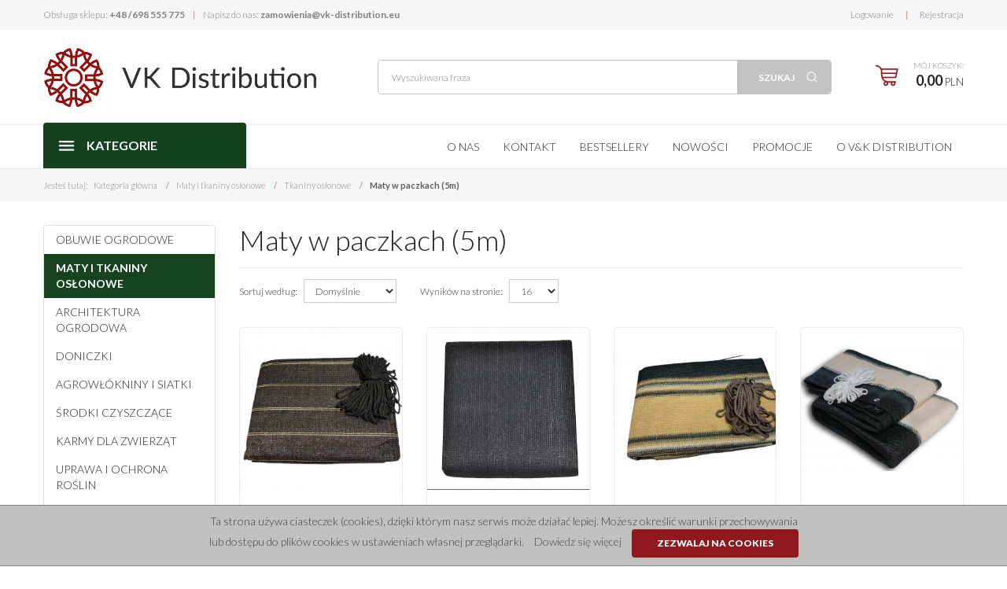

--- FILE ---
content_type: text/html; charset=UTF-8
request_url: https://vk-distribution.eu/maty-w-paczkach-(5m),125,0.html
body_size: 10933
content:
<!DOCTYPE html><html lang="pl"><head><meta charset="UTF-8"><meta http-equiv="X-UA-Compatible" content="IE=edge"><meta name="google-site-verification" content="yPWa4OUCDpiDVh0s0GA_K_ncMsG0-IsYtM8B3l7G7W8" /><meta name="viewport" content="width=device-width, initial-scale=1.0, minimum-scale=0.5, maximum-scale=5.0, user-scalable=yes">
<!-- Oprogramowanie sklepów BestSeller | www.InternetoweSklepy.org | InfoSerwis, ul. Winogrady 60, 61-659 Poznań, Polska | www.InfoSerwis.org -->
<title>Maty w paczkach (5m)</title><meta name="Keywords" content="Maty w paczkach (5m)"><meta name="Description" content="Maty w paczkach (5m)"><meta name="apple-mobile-web-app-title" content="[www.VK-Distribution.eu]"><meta property="article:author" content="[www.VK-Distribution.eu]"><meta property="article:publisher" content="[www.VK-Distribution.eu]"><link rel="shortcut icon" href="gfx/i1600164138.png"><link rel="icon" href="gfx/i1600164138.png"><script src="js/jquery-1.12.1.min.js"></script><script src="js/jquery-ui-1.11.4.min.js"></script><script async src="js/jquery-migrate-1.2.1.min.js"></script><script async src="js/rwd/jquery.ui.touch-punch.min.js"></script><link rel="stylesheet" property="stylesheet" href="js/jquery-ui-1.11.4.min.css"><link rel="stylesheet" property="stylesheet" href="szablony/VKDistribution/grafika/css/bootstrap.min.css"><link href="https://fonts.googleapis.com/css2?family=Lato:ital,wght@0,300;0,700;0,900;1,300;1,400;1,700;1,900&display=swap" rel="stylesheet"><!-- Global site tag (gtag.js) - Google Analytics -->
	<script async src="https://www.googletagmanager.com/gtag/js?id=G-NMD97X6LQY"></script>
	<script>
	window.dataLayer = window.dataLayer || [];
	function gtag(){dataLayer.push(arguments);}
	gtag('js', new Date());
	gtag('config', 'G-NMD97X6LQY');
    gtag('set','allow_google_signals',true); 
</script></head><body  class="current_"><div class="normalPage productPage twoColumnSet" id="wrapper" ><div id="wrapperBackground" ><link rel="stylesheet" property="stylesheet" href="szablony/VKDistribution/grafika/plugins.css"><link rel="stylesheet" property="stylesheet" href="szablony/VKDistribution/grafika/rwd.css?v=1768835592"><link rel="stylesheet" property="stylesheet" href="szablony/VKDistribution/grafika/VKDistribution.css?v=1768835592"><link rel="stylesheet" property="stylesheet" href="gfx/cusStyle.css?v=1768835592"><div class="hidden-sm hidden-xs" id="overHeader"><div class="container"><div class="txt10000">Obsługa sklepu: <strong>+48 /698 555 775</strong><span style="color: #8f1a1c; padding-left: 10px; padding-right: 10px;">|</span>Napisz do nas: <strong>zamowienia@vk-distribution.eu</strong></div><ul class="nav navbar-nav navbar-right" id="menuHeader"><li class="link"><a  href="logowanie.php"><span>Logowanie</span></a></li><li class="link"><a  href="rejestracja.php"><span>Rejestracja</span></a></li></ul></div></div><header id="header"><div class="hidden-lg hidden-md"><div class="mediumWrap"><div id="specialLogo"><a class="mainLogo" href="https://vk-distribution.eu/" title="VK Distribution"><span><img src="https://vk-distribution.eu/gfx/1603809688.6884.png" alt="VK Distribution"></span></a></div><div class="navbar-collapse collapse in" id="mobi_search"><div class="navbar-form" role="search"><FORM style="margin : 0;" ENCTYPE="multipart/form-data" ACTION="listaProduktow.php?kat=0" METHOD="get" NAME="wyszukiwarka_mobile" ><div class="findForm input-group mobile"><input type="search" name="dbFin" value="Wyszukiwana fraza"  class="form-control" aria-label="Wyszukiwana fraza" id="findQuery2" onblur="if(this.value=='')this.value='Wyszukiwana fraza';" placeholder="Wyszukiwana fraza" onfocus="if(this.value=='Wyszukiwana fraza')this.value='';"     ><span class="input-group-btn"><button name="szukaj" type="submit" class="btn btn-default" tabindex="3"><span class="txt">Szukaj</span><span class="icon"></span></button></span><input type="hidden" value="0" name="kat"></div><div><input type="hidden" name="idz" value="" ></div></form></div></div></div><div class="collapse navbar-collapse" id="mobi_clientMenu"><ul class="nav navbar-nav"><li class="link"><a  href="logowanie.php"><span>Logowanie</span></a></li><li class="link"><a  href="rejestracja.php"><span>Rejestracja</span></a></li></ul></div></div><div class="navbar-header navbar-inverse" id="mobiMenu"><button type="button" class="navbar-toggle collapsed" data-toggle="collapse" data-target="#sideColLeft"><span class="sr-only">Panel</span><span class="ico fa fa-sliders"></span></button><button type="button" class="navbar-toggle collapsed" data-toggle="collapse" data-target="#mobi_menuCat"><span class="sr-only">Menu</span><span class="ico fa fa-bars"></span></button><button type="button" class="navbar-toggle collapsed" data-toggle="collapse" data-target="#mobi_clientMenu"><span class="sr-only">Panel</span><span class="ico fa fa-user" aria-hidden="true"></span></button><div class="hidden-lg hidden-md" id="mobi_quickCart"><div class="cart cartEmpty"><span class="icon fa fa-shopping-cart"></span><a class="cart" rel="nofollow" href="koszyk.php" title="Przejdź do koszyka"><span class="rows"><span class="basketItems"><span class="tags">Mój koszyk:</span> <span class="value">0</span></span> <span class="sep">|</span> <span class="basketTotal"><span class="tags">Do zapłaty:</span> <span class="value"><span class="price">0,00<span class="currency">PLN</span></span></span></span></span></a></div></div></div><div class="container hidden-sm hidden-xs"><div id="mainTop"><div id="logo"><div itemscope itemtype="http://schema.org/Organization"><a itemprop="url" class="mainLogo" href="https://vk-distribution.eu/" title="VK Distribution"><span><img itemprop="logo" src="https://vk-distribution.eu/gfx/1603809688.6884.png" alt="VK Distribution"></span></a></div></div><div id="quickSearch"><FORM style="margin : 0;" ENCTYPE="multipart/form-data" ACTION="listaProduktow.php?kat=0" METHOD="get" NAME="wyszukiwarka" ><div class="findForm input-group"><input type="search" name="dbFin" value="Wyszukiwana fraza"  class="form-control" aria-label="Wyszukiwana fraza" id="findQuery" onblur="if(this.value=='')this.value='Wyszukiwana fraza';" placeholder="Wyszukiwana fraza" onfocus="if(this.value=='Wyszukiwana fraza')this.value='';"     ><span class="input-group-btn"><button name="szukaj" type="submit" class="btn btn-default" tabindex="3"><span class="txt">Szukaj</span><span class="icon"></span></button></span><input type="hidden" value="0" name="kat"></div><div><input type="hidden" name="idz" value="" ></div></form></div><div id="quickCart"><div class="cart cartEmpty"><span class="icon fa fa-shopping-cart"></span><a class="cart" rel="nofollow" href="koszyk.php" title="Przejdź do koszyka"><span class="rows"><span class="basketItems"><span class="tags">Mój koszyk:</span> <span class="value">0</span></span> <span class="sep">|</span> <span class="basketTotal"><span class="tags">Do zapłaty:</span> <span class="value"><span class="price">0,00<span class="currency">PLN</span></span></span></span></span></a></div></div></div></div></header><div id="underHeaderOuter"><script>$(document).ready(function(){$("#underHeaderOuter").height($("#underHeader").outerHeight(true));});</script><div class="container-fluid hidden-sm hidden-xs" id="underHeader"><div class="container "><div class="wrap"><div id="menuTop"><ul class="nav navbar-nav navbar-left"><li class="showAllCat"><div class="title">Kategorie <span class="icon"></span></div><div class="titleBars"><span class="sr-only">Kategorie</span><span class="ico fa fa-bars"></span><span class="icoTxt">Menu</span></div><div class="catMenu-contener"><div class="catMenu-contener-inner"><ul   class="catMenu catMenuTop"  ><li   class="dropdown lvl1 has-drops"   ><a href="obuwie-ogrodowe,57,0.html"   title="Obuwie ogrodowe"  >Obuwie ogrodowe</a><a href="#" class="dropdown-toggle" data-toggle="dropdown"><b class="caret"></b></a><ul   class="dropdown-menu"  ><li   class="dropdown lvl2 dropdown-submenu"   ><a href="obuwie-meskie,23,0.html"   title="Obuwie męskie"  >Obuwie męskie</a><a href="#" class="dropdown-toggle" data-toggle="dropdown"><b class="caret"></b></a><ul   class="dropdown-menu"  ><li   class="dropdown lvl3 dropdown-submenu"   ><a href="chodaki-meskie,113,0.html"   title="Chodaki męskie"  >Chodaki męskie</a></li><li   class="dropdown lvl3 dropdown-submenu"   ><a href="kalosze-meskie,112,0.html"   title="Kalosze męskie"  >Kalosze męskie</a></li><li   class="dropdown lvl3 dropdown-submenu"   ><a href="klapki-meskie,111,0.html"   title="Klapki męskie"  >Klapki męskie</a></li></ul></li><li   class="dropdown lvl2 dropdown-submenu"   ><a href="obuwie-damskie,58,0.html"   title="Obuwie damskie"  >Obuwie damskie</a><a href="#" class="dropdown-toggle" data-toggle="dropdown"><b class="caret"></b></a><ul   class="dropdown-menu"  ><li   class="dropdown lvl3 dropdown-submenu"   ><a href="chodaki-damskie,117,0.html"   title="Chodaki damskie"  >Chodaki damskie</a></li><li   class="dropdown lvl3 dropdown-submenu"   ><a href="kalosze-damskie,114,0.html"   title="Kalosze damskie"  >Kalosze damskie</a></li><li   class="dropdown lvl3 dropdown-submenu"   ><a href="klapki-damskie,116,0.html"   title="Klapki damskie"  >Klapki damskie</a></li><li   class="dropdown lvl3 dropdown-submenu"   ><a href="polbuty-damskie,115,0.html"   title="Półbuty damskie"  >Półbuty damskie</a></li></ul></li><li   class="dropdown lvl2 dropdown-submenu"   ><a href="obuwie-dzieciece,83,0.html"   title="Obuwie dziecięce"  >Obuwie dziecięce</a><a href="#" class="dropdown-toggle" data-toggle="dropdown"><b class="caret"></b></a><ul   class="dropdown-menu"  ><li   class="dropdown lvl3 dropdown-submenu"   ><a href="kalosze-dzieciece,120,0.html"   title="Kalosze dziecięce"  >Kalosze dziecięce</a></li><li   class="dropdown lvl3 dropdown-submenu"   ><a href="klapki-dzieciece,118,0.html"   title="Klapki dziecięce"  >Klapki dziecięce</a></li></ul></li><li   class="dropdown lvl2 dropdown-submenu"   ><a href="wkladki-i-skarpety-filcowe,144,0.html"   title="Wkładki i skarpety filcowe"  >Wkładki i skarpety filcowe</a></li></ul></li><li   class="dropdown lvl1 has-drops active"   ><a href="maty-i-tkaniny-oslonowe,84,0.html"  class=" active selected "   title="Maty i tkaniny osłonowe"  >Maty i tkaniny osłonowe</a><a href="#" class="dropdown-toggle" data-toggle="dropdown"><b class="caret"></b></a><ul   class="dropdown-menu"  ><li   class="dropdown lvl2 dropdown-submenu"   ><a href="akcesoria-montazowe,121,0.html"   title="Akcesoria montażowe"  >Akcesoria montażowe</a></li><li   class="dropdown lvl2 dropdown-submenu"   ><a href="maty-naturalne-bambusowe-i-trzcinowe,85,0.html"   title="Maty naturalne bambusowe i trzcinowe"  >Maty naturalne bambusowe i trzcinowe</a></li><li   class="dropdown lvl2 dropdown-submenu"   ><a href="maty-pvc-(tworzywo-sztuczne),86,0.html"   title="Maty PVC (tworzywo sztuczne)"  >Maty PVC (tworzywo sztuczne)</a></li><li   class="dropdown lvl2 dropdown-submenu"   ><a href="siatki-cieniujace,89,0.html"   title="Siatki cieniujące"  >Siatki cieniujące</a></li><li   class="dropdown lvl2 dropdown-submenu"   ><a href="technorattan,90,0.html"   title="Technorattan"  >Technorattan</a></li><li   class="dropdown lvl2 dropdown-submenu active"   ><a href="tkaniny-oslonowe,87,0.html"  class=" active selected "   title="Tkaniny osłonowe"  >Tkaniny osłonowe</a><a href="#" class="dropdown-toggle" data-toggle="dropdown"><b class="caret"></b></a><ul   class="dropdown-menu"  ><li   class="dropdown lvl3 dropdown-submenu"   ><a href="tkaniny-w-rolkach-(25m),127,0.html"   title="Tkaniny w rolkach (25m)"  >Tkaniny w rolkach (25m)</a></li><li   class="dropdown lvl3 dropdown-submenu"   ><a href="tkaniny-ciete-z-metra,124,0.html"   title="Tkaniny cięte z metra"  >Tkaniny cięte z metra</a></li><li   class="dropdown lvl3 dropdown-submenu active"   ><a href="maty-w-paczkach-(5m),125,0.html"  class=" active selected "   title="Maty w paczkach (5m)"  >Maty w paczkach (5m)</a></li><li   class="dropdown lvl3 dropdown-submenu"   ><a href="inne,128,0.html"   title="Inne "  >Inne </a></li></ul></li></ul></li><li   class="dropdown lvl1 has-drops"   ><a href="architektura-ogrodowa,79,0.html"   title="Architektura ogrodowa"  >Architektura ogrodowa</a><a href="#" class="dropdown-toggle" data-toggle="dropdown"><b class="caret"></b></a><ul   class="dropdown-menu"  ><li   class="dropdown lvl2 dropdown-submenu"   ><a href="karmniki-i-budki-legowe,80,0.html"   title="Karmniki i budki lęgowe"  >Karmniki i budki lęgowe</a></li><li   class="dropdown lvl2 dropdown-submenu"   ><a href="obrzeza-i-palisady,82,0.html"   title="Obrzeża i palisady"  >Obrzeża i palisady</a></li><li   class="dropdown lvl2 dropdown-submenu"   ><a href="paliki-i-tyczki,138,0.html"   title="Paliki i tyczki"  >Paliki i tyczki</a></li><li   class="dropdown lvl2 dropdown-submenu"   ><a href="kratki-i-scianki,141,0.html"   title="Kratki i ścianki"  >Kratki i ścianki</a></li><li   class="dropdown lvl2 dropdown-submenu"   ><a href="podpory,143,0.html"   title="Podpory"  >Podpory</a></li></ul></li><li   class="dropdown lvl1 has-drops"   ><a href="doniczki,132,0.html"   title="Doniczki"  >Doniczki</a><a href="#" class="dropdown-toggle" data-toggle="dropdown"><b class="caret"></b></a><ul   class="dropdown-menu"  ><li   class="dropdown lvl2 dropdown-submenu"   ><a href="oslony-na-cebulki,142,0.html"   title="Osłony na cebulki"  >Osłony na cebulki</a></li><li   class="dropdown lvl2 dropdown-submenu"   ><a href="ozdobne,133,0.html"   title="Ozdobne"  >Ozdobne</a></li><li   class="dropdown lvl2 dropdown-submenu"   ><a href="produkcyjne,135,0.html"   title="Produkcyjne"  >Produkcyjne</a></li><li   class="dropdown lvl2 dropdown-submenu"   ><a href="torfowe,136,0.html"   title="Torfowe"  >Torfowe</a></li></ul></li><li   class="dropdown lvl1 has-drops"   ><a href="agrowlokniny-i-siatki,69,0.html"   title="Agrowłókniny i siatki"  >Agrowłókniny i siatki</a><a href="#" class="dropdown-toggle" data-toggle="dropdown"><b class="caret"></b></a><ul   class="dropdown-menu"  ><li   class="dropdown lvl2 dropdown-submenu"   ><a href="agrowloknina,71,0.html"   title="Agrowłóknina"  >Agrowłóknina</a></li><li   class="dropdown lvl2 dropdown-submenu"   ><a href="siatki-na-ptaki--pnacza-i-krety,72,0.html"   title="Siatki na ptaki, pnącza i krety"  >Siatki na ptaki, pnącza i krety</a></li><li   class="dropdown lvl2 dropdown-submenu"   ><a href="szpilki--kolki,77,0.html"   title="Szpilki, kołki"  >Szpilki, kołki</a></li></ul></li><li   class="dropdown lvl1"   ><a href="srodki-czyszczace,108,0.html"   title="Środki czyszczące"  >Środki czyszczące</a></li><li   class="dropdown lvl1"   ><a href="karmy-dla-zwierzat,92,0.html"   title="Karmy dla zwierząt"  >Karmy dla zwierząt</a></li><li   class="dropdown lvl1"   ><a href="uprawa-i-ochrona-roslin,139,0.html"   title="Uprawa i ochrona roślin"  >Uprawa i ochrona roślin</a></li><li   class="dropdown lvl1"   ><a href="inne,140,0.html"   title="Inne"  >Inne</a></li><li   class="dropdown lvl1"   ><a href="zakupy-hurtowe,93,0.html"   title="Zakupy hurtowe"  >Zakupy hurtowe</a></li><li   class="dropdown lvl1"   ><a href="promocja.php"   title="Promocje"  >Promocje</a></li><li   class="dropdown lvl1"   ><a href="nowosc.php"   title="Nowości"  >Nowości</a></li><li   class="dropdown lvl1"   ><a href="wyprzedaz.php"   title="Wyprzedaż"  >Wyprzedaż</a></li><li   class="dropdown lvl1"   ><a href="kontakt,10,6.htm"   title="Kontakt"  >Kontakt</a></li><li   class="dropdown lvl1"   ><a href="https://vk-distribution.eu/o-firmie,2,5.htm"   title="O NAS"  >O NAS</a></li></ul><script>(function($){$(document).ready(function(){$('ul.dropdown-menu [data-toggle=dropdown]').on('click', function(event) {event.preventDefault(); event.stopPropagation(); $(this).parent().siblings().removeClass('open');$(this).parent().toggleClass('open');});});})(jQuery);</script></div></div></li></ul><ul   class="nav navbar-nav"  ><li   class="dropdown lvl1"   ><a href="o-firmie,0,5.htm"   title="O nas"  >O nas</a></li><li   class="dropdown lvl1"   ><a href="kontakt,10,6.htm"   title="Kontakt"  >Kontakt</a></li><li   class="dropdown lvl1"   ><a href="bestseller.php"   title="Bestsellery"  >Bestsellery</a></li><li   class="dropdown lvl1"   ><a href="nowosc.php"   title="Nowości"  >Nowości</a></li><li   class="dropdown lvl1"   ><a href="promocja.php"   title="Promocje"  >Promocje</a></li><li   class="dropdown lvl1"   ><a href="https://vk-distribution.eu/o-vandk-distribution,2,32.htm"   title="O V&K Distribution"  >O V&K Distribution</a></li></ul><ul  class="dropdown-menu nav-links"  ><li  class="dropdown dropdown-submenu"    ><a href='kontakt,14,6.htm' >Kontakt</a></li><li  class="dropdown dropdown-submenu"    ><a href='o-vk-distribution,14,32.htm' >O VK Distribution</a></li></ul><script>(function($){$(document).ready(function(){$('ul.dropdown-menu [data-toggle=dropdown]').on('click', function(event) {event.preventDefault(); event.stopPropagation(); $(this).parent().siblings().removeClass('open');$(this).parent().toggleClass('open');});});})(jQuery);</script></div></div></div></div></div><div class="container-fluid hidden-md hidden-lg" id="mobi_underHeaderCat"><div class="container"><div class="navbar-collapse collapse" id="mobi_menuCat"><ul   class="catMenu catMenuTop"  ><li   class="dropdown lvl1 has-drops"   ><a href="obuwie-ogrodowe,57,0.html"   title="Obuwie ogrodowe"  >Obuwie ogrodowe</a><a href="#" class="dropdown-toggle" data-toggle="dropdown"><b class="caret"></b></a><ul   class="dropdown-menu"  ><li   class="dropdown lvl2 dropdown-submenu"   ><a href="obuwie-meskie,23,0.html"   title="Obuwie męskie"  >Obuwie męskie</a><a href="#" class="dropdown-toggle" data-toggle="dropdown"><b class="caret"></b></a><ul   class="dropdown-menu"  ><li   class="dropdown lvl3 dropdown-submenu"   ><a href="chodaki-meskie,113,0.html"   title="Chodaki męskie"  >Chodaki męskie</a></li><li   class="dropdown lvl3 dropdown-submenu"   ><a href="kalosze-meskie,112,0.html"   title="Kalosze męskie"  >Kalosze męskie</a></li><li   class="dropdown lvl3 dropdown-submenu"   ><a href="klapki-meskie,111,0.html"   title="Klapki męskie"  >Klapki męskie</a></li></ul></li><li   class="dropdown lvl2 dropdown-submenu"   ><a href="obuwie-damskie,58,0.html"   title="Obuwie damskie"  >Obuwie damskie</a><a href="#" class="dropdown-toggle" data-toggle="dropdown"><b class="caret"></b></a><ul   class="dropdown-menu"  ><li   class="dropdown lvl3 dropdown-submenu"   ><a href="chodaki-damskie,117,0.html"   title="Chodaki damskie"  >Chodaki damskie</a></li><li   class="dropdown lvl3 dropdown-submenu"   ><a href="kalosze-damskie,114,0.html"   title="Kalosze damskie"  >Kalosze damskie</a></li><li   class="dropdown lvl3 dropdown-submenu"   ><a href="klapki-damskie,116,0.html"   title="Klapki damskie"  >Klapki damskie</a></li><li   class="dropdown lvl3 dropdown-submenu"   ><a href="polbuty-damskie,115,0.html"   title="Półbuty damskie"  >Półbuty damskie</a></li></ul></li><li   class="dropdown lvl2 dropdown-submenu"   ><a href="obuwie-dzieciece,83,0.html"   title="Obuwie dziecięce"  >Obuwie dziecięce</a><a href="#" class="dropdown-toggle" data-toggle="dropdown"><b class="caret"></b></a><ul   class="dropdown-menu"  ><li   class="dropdown lvl3 dropdown-submenu"   ><a href="kalosze-dzieciece,120,0.html"   title="Kalosze dziecięce"  >Kalosze dziecięce</a></li><li   class="dropdown lvl3 dropdown-submenu"   ><a href="klapki-dzieciece,118,0.html"   title="Klapki dziecięce"  >Klapki dziecięce</a></li></ul></li><li   class="dropdown lvl2 dropdown-submenu"   ><a href="wkladki-i-skarpety-filcowe,144,0.html"   title="Wkładki i skarpety filcowe"  >Wkładki i skarpety filcowe</a></li></ul></li><li   class="dropdown lvl1 has-drops active"   ><a href="maty-i-tkaniny-oslonowe,84,0.html"  class=" active selected "   title="Maty i tkaniny osłonowe"  >Maty i tkaniny osłonowe</a><a href="#" class="dropdown-toggle" data-toggle="dropdown"><b class="caret"></b></a><ul   class="dropdown-menu"  ><li   class="dropdown lvl2 dropdown-submenu"   ><a href="akcesoria-montazowe,121,0.html"   title="Akcesoria montażowe"  >Akcesoria montażowe</a></li><li   class="dropdown lvl2 dropdown-submenu"   ><a href="maty-naturalne-bambusowe-i-trzcinowe,85,0.html"   title="Maty naturalne bambusowe i trzcinowe"  >Maty naturalne bambusowe i trzcinowe</a></li><li   class="dropdown lvl2 dropdown-submenu"   ><a href="maty-pvc-(tworzywo-sztuczne),86,0.html"   title="Maty PVC (tworzywo sztuczne)"  >Maty PVC (tworzywo sztuczne)</a></li><li   class="dropdown lvl2 dropdown-submenu"   ><a href="siatki-cieniujace,89,0.html"   title="Siatki cieniujące"  >Siatki cieniujące</a></li><li   class="dropdown lvl2 dropdown-submenu"   ><a href="technorattan,90,0.html"   title="Technorattan"  >Technorattan</a></li><li   class="dropdown lvl2 dropdown-submenu active"   ><a href="tkaniny-oslonowe,87,0.html"  class=" active selected "   title="Tkaniny osłonowe"  >Tkaniny osłonowe</a><a href="#" class="dropdown-toggle" data-toggle="dropdown"><b class="caret"></b></a><ul   class="dropdown-menu"  ><li   class="dropdown lvl3 dropdown-submenu"   ><a href="tkaniny-w-rolkach-(25m),127,0.html"   title="Tkaniny w rolkach (25m)"  >Tkaniny w rolkach (25m)</a></li><li   class="dropdown lvl3 dropdown-submenu"   ><a href="tkaniny-ciete-z-metra,124,0.html"   title="Tkaniny cięte z metra"  >Tkaniny cięte z metra</a></li><li   class="dropdown lvl3 dropdown-submenu active"   ><a href="maty-w-paczkach-(5m),125,0.html"  class=" active selected "   title="Maty w paczkach (5m)"  >Maty w paczkach (5m)</a></li><li   class="dropdown lvl3 dropdown-submenu"   ><a href="inne,128,0.html"   title="Inne "  >Inne </a></li></ul></li></ul></li><li   class="dropdown lvl1 has-drops"   ><a href="architektura-ogrodowa,79,0.html"   title="Architektura ogrodowa"  >Architektura ogrodowa</a><a href="#" class="dropdown-toggle" data-toggle="dropdown"><b class="caret"></b></a><ul   class="dropdown-menu"  ><li   class="dropdown lvl2 dropdown-submenu"   ><a href="karmniki-i-budki-legowe,80,0.html"   title="Karmniki i budki lęgowe"  >Karmniki i budki lęgowe</a></li><li   class="dropdown lvl2 dropdown-submenu"   ><a href="obrzeza-i-palisady,82,0.html"   title="Obrzeża i palisady"  >Obrzeża i palisady</a></li><li   class="dropdown lvl2 dropdown-submenu"   ><a href="paliki-i-tyczki,138,0.html"   title="Paliki i tyczki"  >Paliki i tyczki</a></li><li   class="dropdown lvl2 dropdown-submenu"   ><a href="kratki-i-scianki,141,0.html"   title="Kratki i ścianki"  >Kratki i ścianki</a></li><li   class="dropdown lvl2 dropdown-submenu"   ><a href="podpory,143,0.html"   title="Podpory"  >Podpory</a></li></ul></li><li   class="dropdown lvl1 has-drops"   ><a href="doniczki,132,0.html"   title="Doniczki"  >Doniczki</a><a href="#" class="dropdown-toggle" data-toggle="dropdown"><b class="caret"></b></a><ul   class="dropdown-menu"  ><li   class="dropdown lvl2 dropdown-submenu"   ><a href="oslony-na-cebulki,142,0.html"   title="Osłony na cebulki"  >Osłony na cebulki</a></li><li   class="dropdown lvl2 dropdown-submenu"   ><a href="ozdobne,133,0.html"   title="Ozdobne"  >Ozdobne</a></li><li   class="dropdown lvl2 dropdown-submenu"   ><a href="produkcyjne,135,0.html"   title="Produkcyjne"  >Produkcyjne</a></li><li   class="dropdown lvl2 dropdown-submenu"   ><a href="torfowe,136,0.html"   title="Torfowe"  >Torfowe</a></li></ul></li><li   class="dropdown lvl1 has-drops"   ><a href="agrowlokniny-i-siatki,69,0.html"   title="Agrowłókniny i siatki"  >Agrowłókniny i siatki</a><a href="#" class="dropdown-toggle" data-toggle="dropdown"><b class="caret"></b></a><ul   class="dropdown-menu"  ><li   class="dropdown lvl2 dropdown-submenu"   ><a href="agrowloknina,71,0.html"   title="Agrowłóknina"  >Agrowłóknina</a></li><li   class="dropdown lvl2 dropdown-submenu"   ><a href="siatki-na-ptaki--pnacza-i-krety,72,0.html"   title="Siatki na ptaki, pnącza i krety"  >Siatki na ptaki, pnącza i krety</a></li><li   class="dropdown lvl2 dropdown-submenu"   ><a href="szpilki--kolki,77,0.html"   title="Szpilki, kołki"  >Szpilki, kołki</a></li></ul></li><li   class="dropdown lvl1"   ><a href="srodki-czyszczace,108,0.html"   title="Środki czyszczące"  >Środki czyszczące</a></li><li   class="dropdown lvl1"   ><a href="karmy-dla-zwierzat,92,0.html"   title="Karmy dla zwierząt"  >Karmy dla zwierząt</a></li><li   class="dropdown lvl1"   ><a href="uprawa-i-ochrona-roslin,139,0.html"   title="Uprawa i ochrona roślin"  >Uprawa i ochrona roślin</a></li><li   class="dropdown lvl1"   ><a href="inne,140,0.html"   title="Inne"  >Inne</a></li><li   class="dropdown lvl1"   ><a href="zakupy-hurtowe,93,0.html"   title="Zakupy hurtowe"  >Zakupy hurtowe</a></li><li   class="dropdown lvl1"   ><a href="promocja.php"   title="Promocje"  >Promocje</a></li><li   class="dropdown lvl1"   ><a href="nowosc.php"   title="Nowości"  >Nowości</a></li><li   class="dropdown lvl1"   ><a href="wyprzedaz.php"   title="Wyprzedaż"  >Wyprzedaż</a></li><li   class="dropdown lvl1"   ><a href="kontakt,10,6.htm"   title="Kontakt"  >Kontakt</a></li><li   class="dropdown lvl1"   ><a href="https://vk-distribution.eu/o-firmie,2,5.htm"   title="O NAS"  >O NAS</a></li></ul><script>(function($){$(document).ready(function(){$('ul.dropdown-menu [data-toggle=dropdown]').on('click', function(event) {event.preventDefault(); event.stopPropagation(); $(this).parent().siblings().removeClass('open');$(this).parent().toggleClass('open');});});})(jQuery);</script></div></div></div><div class="container-fluid hidden-lg" id="mobi_underHeader"><div class="container"><div class="navbar-collapse collapse" id="mobi_menuTop"><ul   class="catMenu catMenuTop"  ><li   class="dropdown lvl1 has-drops"   ><a href="obuwie-ogrodowe,57,0.html"   title="Obuwie ogrodowe"  >Obuwie ogrodowe</a><a href="#" class="dropdown-toggle" data-toggle="dropdown"><b class="caret"></b></a><ul   class="dropdown-menu"  ><li   class="dropdown lvl2 dropdown-submenu"   ><a href="obuwie-meskie,23,0.html"   title="Obuwie męskie"  >Obuwie męskie</a><a href="#" class="dropdown-toggle" data-toggle="dropdown"><b class="caret"></b></a><ul   class="dropdown-menu"  ><li   class="dropdown lvl3 dropdown-submenu"   ><a href="chodaki-meskie,113,0.html"   title="Chodaki męskie"  >Chodaki męskie</a></li><li   class="dropdown lvl3 dropdown-submenu"   ><a href="kalosze-meskie,112,0.html"   title="Kalosze męskie"  >Kalosze męskie</a></li><li   class="dropdown lvl3 dropdown-submenu"   ><a href="klapki-meskie,111,0.html"   title="Klapki męskie"  >Klapki męskie</a></li></ul></li><li   class="dropdown lvl2 dropdown-submenu"   ><a href="obuwie-damskie,58,0.html"   title="Obuwie damskie"  >Obuwie damskie</a><a href="#" class="dropdown-toggle" data-toggle="dropdown"><b class="caret"></b></a><ul   class="dropdown-menu"  ><li   class="dropdown lvl3 dropdown-submenu"   ><a href="chodaki-damskie,117,0.html"   title="Chodaki damskie"  >Chodaki damskie</a></li><li   class="dropdown lvl3 dropdown-submenu"   ><a href="kalosze-damskie,114,0.html"   title="Kalosze damskie"  >Kalosze damskie</a></li><li   class="dropdown lvl3 dropdown-submenu"   ><a href="klapki-damskie,116,0.html"   title="Klapki damskie"  >Klapki damskie</a></li><li   class="dropdown lvl3 dropdown-submenu"   ><a href="polbuty-damskie,115,0.html"   title="Półbuty damskie"  >Półbuty damskie</a></li></ul></li><li   class="dropdown lvl2 dropdown-submenu"   ><a href="obuwie-dzieciece,83,0.html"   title="Obuwie dziecięce"  >Obuwie dziecięce</a><a href="#" class="dropdown-toggle" data-toggle="dropdown"><b class="caret"></b></a><ul   class="dropdown-menu"  ><li   class="dropdown lvl3 dropdown-submenu"   ><a href="kalosze-dzieciece,120,0.html"   title="Kalosze dziecięce"  >Kalosze dziecięce</a></li><li   class="dropdown lvl3 dropdown-submenu"   ><a href="klapki-dzieciece,118,0.html"   title="Klapki dziecięce"  >Klapki dziecięce</a></li></ul></li><li   class="dropdown lvl2 dropdown-submenu"   ><a href="wkladki-i-skarpety-filcowe,144,0.html"   title="Wkładki i skarpety filcowe"  >Wkładki i skarpety filcowe</a></li></ul></li><li   class="dropdown lvl1 has-drops active"   ><a href="maty-i-tkaniny-oslonowe,84,0.html"  class=" active selected "   title="Maty i tkaniny osłonowe"  >Maty i tkaniny osłonowe</a><a href="#" class="dropdown-toggle" data-toggle="dropdown"><b class="caret"></b></a><ul   class="dropdown-menu"  ><li   class="dropdown lvl2 dropdown-submenu"   ><a href="akcesoria-montazowe,121,0.html"   title="Akcesoria montażowe"  >Akcesoria montażowe</a></li><li   class="dropdown lvl2 dropdown-submenu"   ><a href="maty-naturalne-bambusowe-i-trzcinowe,85,0.html"   title="Maty naturalne bambusowe i trzcinowe"  >Maty naturalne bambusowe i trzcinowe</a></li><li   class="dropdown lvl2 dropdown-submenu"   ><a href="maty-pvc-(tworzywo-sztuczne),86,0.html"   title="Maty PVC (tworzywo sztuczne)"  >Maty PVC (tworzywo sztuczne)</a></li><li   class="dropdown lvl2 dropdown-submenu"   ><a href="siatki-cieniujace,89,0.html"   title="Siatki cieniujące"  >Siatki cieniujące</a></li><li   class="dropdown lvl2 dropdown-submenu"   ><a href="technorattan,90,0.html"   title="Technorattan"  >Technorattan</a></li><li   class="dropdown lvl2 dropdown-submenu active"   ><a href="tkaniny-oslonowe,87,0.html"  class=" active selected "   title="Tkaniny osłonowe"  >Tkaniny osłonowe</a><a href="#" class="dropdown-toggle" data-toggle="dropdown"><b class="caret"></b></a><ul   class="dropdown-menu"  ><li   class="dropdown lvl3 dropdown-submenu"   ><a href="tkaniny-w-rolkach-(25m),127,0.html"   title="Tkaniny w rolkach (25m)"  >Tkaniny w rolkach (25m)</a></li><li   class="dropdown lvl3 dropdown-submenu"   ><a href="tkaniny-ciete-z-metra,124,0.html"   title="Tkaniny cięte z metra"  >Tkaniny cięte z metra</a></li><li   class="dropdown lvl3 dropdown-submenu active"   ><a href="maty-w-paczkach-(5m),125,0.html"  class=" active selected "   title="Maty w paczkach (5m)"  >Maty w paczkach (5m)</a></li><li   class="dropdown lvl3 dropdown-submenu"   ><a href="inne,128,0.html"   title="Inne "  >Inne </a></li></ul></li></ul></li><li   class="dropdown lvl1 has-drops"   ><a href="architektura-ogrodowa,79,0.html"   title="Architektura ogrodowa"  >Architektura ogrodowa</a><a href="#" class="dropdown-toggle" data-toggle="dropdown"><b class="caret"></b></a><ul   class="dropdown-menu"  ><li   class="dropdown lvl2 dropdown-submenu"   ><a href="karmniki-i-budki-legowe,80,0.html"   title="Karmniki i budki lęgowe"  >Karmniki i budki lęgowe</a></li><li   class="dropdown lvl2 dropdown-submenu"   ><a href="obrzeza-i-palisady,82,0.html"   title="Obrzeża i palisady"  >Obrzeża i palisady</a></li><li   class="dropdown lvl2 dropdown-submenu"   ><a href="paliki-i-tyczki,138,0.html"   title="Paliki i tyczki"  >Paliki i tyczki</a></li><li   class="dropdown lvl2 dropdown-submenu"   ><a href="kratki-i-scianki,141,0.html"   title="Kratki i ścianki"  >Kratki i ścianki</a></li><li   class="dropdown lvl2 dropdown-submenu"   ><a href="podpory,143,0.html"   title="Podpory"  >Podpory</a></li></ul></li><li   class="dropdown lvl1 has-drops"   ><a href="doniczki,132,0.html"   title="Doniczki"  >Doniczki</a><a href="#" class="dropdown-toggle" data-toggle="dropdown"><b class="caret"></b></a><ul   class="dropdown-menu"  ><li   class="dropdown lvl2 dropdown-submenu"   ><a href="oslony-na-cebulki,142,0.html"   title="Osłony na cebulki"  >Osłony na cebulki</a></li><li   class="dropdown lvl2 dropdown-submenu"   ><a href="ozdobne,133,0.html"   title="Ozdobne"  >Ozdobne</a></li><li   class="dropdown lvl2 dropdown-submenu"   ><a href="produkcyjne,135,0.html"   title="Produkcyjne"  >Produkcyjne</a></li><li   class="dropdown lvl2 dropdown-submenu"   ><a href="torfowe,136,0.html"   title="Torfowe"  >Torfowe</a></li></ul></li><li   class="dropdown lvl1 has-drops"   ><a href="agrowlokniny-i-siatki,69,0.html"   title="Agrowłókniny i siatki"  >Agrowłókniny i siatki</a><a href="#" class="dropdown-toggle" data-toggle="dropdown"><b class="caret"></b></a><ul   class="dropdown-menu"  ><li   class="dropdown lvl2 dropdown-submenu"   ><a href="agrowloknina,71,0.html"   title="Agrowłóknina"  >Agrowłóknina</a></li><li   class="dropdown lvl2 dropdown-submenu"   ><a href="siatki-na-ptaki--pnacza-i-krety,72,0.html"   title="Siatki na ptaki, pnącza i krety"  >Siatki na ptaki, pnącza i krety</a></li><li   class="dropdown lvl2 dropdown-submenu"   ><a href="szpilki--kolki,77,0.html"   title="Szpilki, kołki"  >Szpilki, kołki</a></li></ul></li><li   class="dropdown lvl1"   ><a href="srodki-czyszczace,108,0.html"   title="Środki czyszczące"  >Środki czyszczące</a></li><li   class="dropdown lvl1"   ><a href="karmy-dla-zwierzat,92,0.html"   title="Karmy dla zwierząt"  >Karmy dla zwierząt</a></li><li   class="dropdown lvl1"   ><a href="uprawa-i-ochrona-roslin,139,0.html"   title="Uprawa i ochrona roślin"  >Uprawa i ochrona roślin</a></li><li   class="dropdown lvl1"   ><a href="inne,140,0.html"   title="Inne"  >Inne</a></li><li   class="dropdown lvl1"   ><a href="zakupy-hurtowe,93,0.html"   title="Zakupy hurtowe"  >Zakupy hurtowe</a></li><li   class="dropdown lvl1"   ><a href="promocja.php"   title="Promocje"  >Promocje</a></li><li   class="dropdown lvl1"   ><a href="nowosc.php"   title="Nowości"  >Nowości</a></li><li   class="dropdown lvl1"   ><a href="wyprzedaz.php"   title="Wyprzedaż"  >Wyprzedaż</a></li><li   class="dropdown lvl1"   ><a href="kontakt,10,6.htm"   title="Kontakt"  >Kontakt</a></li><li   class="dropdown lvl1"   ><a href="https://vk-distribution.eu/o-firmie,2,5.htm"   title="O NAS"  >O NAS</a></li></ul><script>(function($){$(document).ready(function(){$('ul.dropdown-menu [data-toggle=dropdown]').on('click', function(event) {event.preventDefault(); event.stopPropagation(); $(this).parent().siblings().removeClass('open');$(this).parent().toggleClass('open');});});})(jQuery);</script></div></div></div><div class="mainBody"><section id="section_breadcrumbs" class="hidden-sm hidden-xs"><div class="container"><div class="row"><div class="col-md-12"><div class="breadcrumbs"><ol class="breadcrumb" itemscope itemtype="http://schema.org/BreadcrumbList"><span class="here">Jesteś tutaj:</span><li itemprop="itemListElement" itemscope itemtype="http://schema.org/ListItem"><a class="breadcrumbs" itemtype="http://schema.org/Thing" itemprop="item" HREF="https://vk-distribution.eu/" title="Kategoria główna"><span class="breadcrumb-name" itemprop="name">Kategoria główna</span></a><meta itemprop="position" content="1"></li><li itemprop="itemListElement" itemscope itemtype="http://schema.org/ListItem"> <span class="divide">/</span> <a class="breadcrumbs" itemtype="http://schema.org/Thing" itemprop="item" HREF="https://vk-distribution.eu/maty-i-tkaniny-oslonowe,84,0.html" title="Maty i tkaniny osłonowe"><span class="breadcrumb-name" itemprop="name">Maty i tkaniny osłonowe</span></a><meta itemprop="position" content="2"></li><li itemprop="itemListElement" itemscope itemtype="http://schema.org/ListItem"> <span class="divide">/</span> <a class="breadcrumbs" itemtype="http://schema.org/Thing" itemprop="item" HREF="https://vk-distribution.eu/tkaniny-oslonowe,87,0.html" title="Tkaniny osłonowe"><span class="breadcrumb-name" itemprop="name">Tkaniny osłonowe</span></a><meta itemprop="position" content="3"></li><li itemprop="itemListElement" itemscope itemtype="http://schema.org/ListItem"> <span class="divide">/</span> <a class="breadcrumbs" itemtype="http://schema.org/Thing" itemprop="item" HREF="https://vk-distribution.eu/maty-w-paczkach-(5m),125,0.html" title="Maty w paczkach (5m)"><span class="breadcrumb-name" itemprop="name">Maty w paczkach (5m)</span></a><meta itemprop="position" content="4"></li></ol></div></div></div></div></section><div id="main" class="container"><div class="col-md-9 col-md-push-3" id="mainCol"><div class="page" id="page_itemList"><div class="pageHead"><h1 class="pageTitle">Maty w paczkach (5m)</h1></div><div class="pageContent"><FORM style="margin : 0;" ENCTYPE="multipart/form-data" ACTION="listaProduktow.php" METHOD="get" NAME="lista" ><div id="listOptions"><div id="listSort"><div class="form-inline"><div class="form-group form-group-sm"><label class="control-label">Sortuj według<span class="colon">:</span></label> <span class="select_wrap"><select  name="dbSel[vf11cfa6927] "  onchange=" document.lista.vaf63a584d6.value=this.value; submit();"  class="form-control select_form"  ><option class="styl2"  value="v62813633ee" >Domyślnie</option><option class="styl1"  value="v10aa67ede8" >Ceny rosnąco</option><option class="styl2"  value="v707bb005fb" >Ceny malejąco</option><option class="styl1"  value="v444302e36e" >Nazwy A-Z</option><option class="styl2"  value="v0e44858c22" >Nazwy Z-A</option></select></span></div></div></div><div id="listResults"><div class="form-inline"><div class="form-group form-group-sm"><label class="control-label">Wyników na stronie<span class="colon">:</span></label> <span class="select_wrap"><select name="vd14b34e8e1"   class="form-control select_form"  onchange="document.lista.submit();" ><option class="styl1"  value="8" >8</option><option class="styl2"  value="16"  selected >16</option><option class="styl1"  value="32" >32</option><option class="styl2"  value="48" >48</option><option class="styl1"  value="80" >80</option><option class="styl2"  value="240" >240</option><option class="styl1"  value="400" >400</option><option class="styl2"  value="800" >800</option></select></span></div></div></div></div><script type="text/javascript"> function sortclick(v1,v2)
				  {
				  document.lista.vaf63a584d6.value=v1 ;
				  document.lista.v4e38de5905.value=v2 ;
				  document.lista.submit();
				  }; </script><script type="text/javascript"> function f5e85efb(nr)
						  {
								$("#"+nr).toggleClass("zaznaczona");
						  };</script><script type="text/javascript"> function reve5e85efb()
						  {
							$(".checkbox_e5e85efb").each(function(){
								$(this).prop( "checked", !$(this).prop( "checked") );
							});
							$(".e5e85efb").each(function(){
								$(this).toggleClass("zaznaczona");
							});
						}</script><div class="row equal mainList itemList"><div class="first colItems col-lg-3  col-md-3  col-sm-6  col-smx-6  col-xs-12"  >
<div class="item" itemscope itemtype="http://schema.org/IndividualProduct">
	<div class="productImage">
		<a class="mainImage" href="mata-oslonowa-deco-dark-0-9x5m-czarny-bez,125,1734.html" title="Mata osłonowa DECO DARK 0,9x5m CZARNYBEŻ"><img alt="Mata osłonowa DECO DARK 0,9x5m CZARNYBEŻ"  src="gfx/mini/1694174760.5532.jpg" class="img-responsive img-fluid"  ><span class="otherView"><span class="secondImage"><img class="img-responsive img-fluid" src="gfx/mini/1630051575.1464.jpg" alt="Mata osłonowa DECO DARK 0,9x5m CZARNY-BEŻ"></span></span></a>
		
	</div>
	<span class="productPromotionIcons">
	</span>
	<div class="caption">
		<div class="productNames">
			<h3 class="productName"><a href="mata-oslonowa-deco-dark-0-9x5m-czarny-bez,125,1734.html" title="Mata osłonowa DECO DARK 0,9x5m CZARNYBEŻ" itemprop="url"><span itemprop="name">Mata osłonowa DECO DARK 0,9x5m CZARNY-BEŻ</span></a></h3>
			<div class="productCode">Lus000158</div>
		</div>
		<div class="productPrices" itemprop="offers" itemscope itemtype="http://schema.org/Offer"><span class="price">58.99<span class="currency">PLN</span></span>
						<meta itemprop="price" content="58.99">
						<meta itemprop="priceCurrency" content="PLN">
						
			<!--<meta itemprop="priceValidUntil" content="2999-12-31">-->
			<meta itemprop="url" content="https://vk-distribution.eu/mata-oslonowa-deco-dark-0-9x5m-czarny-bez,125,1734.html">
			<meta itemprop="availability" content="InStock">
		</div>
		<div class="productButtons">
			<a class="btn btn-cart" role="button" rel="nofollow" href="koszyk.php?id=1734&amp;back=1&amp;kat="><span class="icon fa fa-cart-arrow-down"></span>Do koszyka</a>
		</div>
	</div>
	<meta itemprop="sku" content="Lus000158">
	<meta itemprop="mpn" content="5907774338702">
	<!--<meta itemprop="brand" content="">-->
	
	<meta itemprop="image" content="https://vk-distribution.eu/1694174760.5532.jpg">
</div></div><div class="colItems col-lg-3  col-md-3  col-sm-6  col-smx-6  col-xs-12"   >
<div class="item" itemscope itemtype="http://schema.org/IndividualProduct">
	<div class="productImage">
		<a class="mainImage" href="mata-oslonowa-deco-grafit-0-9x5m,125,501.html" title="Mata osłonowa DECO GRAFIT 0,9x5m"><img alt="Mata osłonowa DECO GRAFIT 0,9x5m"  src="gfx/mini/1622052315.5759.jpg" class="img-responsive img-fluid"  ><span class="otherView"><span class="secondImage"><img class="img-responsive img-fluid" src="gfx/mini/1622052305.5324.jpg" alt="Mata osłonowa DECO GRAFIT 0,9x5m"></span></span></a>
		
	</div>
	<span class="productPromotionIcons">
	</span>
	<div class="caption">
		<div class="productNames">
			<h3 class="productName"><a href="mata-oslonowa-deco-grafit-0-9x5m,125,501.html" title="Mata osłonowa DECO GRAFIT 0,9x5m" itemprop="url"><span itemprop="name">Mata osłonowa DECO GRAFIT 0,9x5m</span></a></h3>
			<div class="productCode">Lus000235</div>
		</div>
		<div class="productPrices" itemprop="offers" itemscope itemtype="http://schema.org/Offer"><span class="price">75.90<span class="currency">PLN</span></span>
						<meta itemprop="price" content="75.90">
						<meta itemprop="priceCurrency" content="PLN">
						
			<!--<meta itemprop="priceValidUntil" content="2999-12-31">-->
			<meta itemprop="url" content="https://vk-distribution.eu/mata-oslonowa-deco-grafit-0-9x5m,125,501.html">
			<meta itemprop="availability" content="InStock">
		</div>
		<div class="productButtons">
			<a class="btn btn-cart" role="button" rel="nofollow" href="koszyk.php?id=501&amp;back=1&amp;kat="><span class="icon fa fa-cart-arrow-down"></span>Do koszyka</a>
		</div>
	</div>
	<meta itemprop="sku" content="Lus000235">
	<meta itemprop="mpn" content="5907774338009">
	<!--<meta itemprop="brand" content="">-->
	
	<meta itemprop="image" content="https://vk-distribution.eu/1622052315.5759.jpg">
</div></div><div class="colItems col-lg-3  col-md-3  col-sm-6  col-smx-6  col-xs-12"  >
<div class="item" itemscope itemtype="http://schema.org/IndividualProduct">
	<div class="productImage">
		<a class="mainImage" href="mata-oslonowa-deco-stripes-0-9x5m-zielen-braz,125,658.html" title="Mata osłonowa DECO STRIPES 0,9x5m ZIELEŃBRĄZ"><img alt="Mata osłonowa DECO STRIPES 0,9x5m ZIELEŃBRĄZ"  src="gfx/mini/1694175001.6846.jpg" class="img-responsive img-fluid"  ><span class="otherView"><span class="secondImage"><img class="img-responsive img-fluid" src="gfx/mini/1694175011.2723.jpg" alt="Mata osłonowa DECO STRIPES 0,9x5m ZIELEŃ-BRĄZ"></span></span></a>
		
	</div>
	<span class="productPromotionIcons">
	</span>
	<div class="caption">
		<div class="productNames">
			<h3 class="productName"><a href="mata-oslonowa-deco-stripes-0-9x5m-zielen-braz,125,658.html" title="Mata osłonowa DECO STRIPES 0,9x5m ZIELEŃBRĄZ" itemprop="url"><span itemprop="name">Mata osłonowa DECO STRIPES 0,9x5m ZIELEŃ-BRĄZ</span></a></h3>
			<div class="productCode">Lus000052</div>
		</div>
		<div class="productPrices" itemprop="offers" itemscope itemtype="http://schema.org/Offer"><span class="price">58.90<span class="currency">PLN</span></span>
						<meta itemprop="price" content="58.90">
						<meta itemprop="priceCurrency" content="PLN">
						
			<!--<meta itemprop="priceValidUntil" content="2999-12-31">-->
			<meta itemprop="url" content="https://vk-distribution.eu/mata-oslonowa-deco-stripes-0-9x5m-zielen-braz,125,658.html">
			<meta itemprop="availability" content="InStock">
		</div>
		<div class="productButtons">
			<a class="btn btn-see" role="button" href="mata-oslonowa-deco-stripes-0-9x5m-zielen-braz,125,658.html"><span class="icon fa fa-shopping-cart"></span>Do koszyka</a>
		</div>
	</div>
	<meta itemprop="sku" content="Lus000052">
	<meta itemprop="mpn" content="5907774338351">
	<!--<meta itemprop="brand" content="">-->
	
	<meta itemprop="image" content="https://vk-distribution.eu/1694175001.6846.jpg">
</div></div><div class="last colItems col-lg-3  col-md-3  col-sm-6  col-smx-6  col-xs-12"  >
<div class="item" itemscope itemtype="http://schema.org/IndividualProduct">
	<div class="productImage">
		<a class="mainImage" href="mata-oslonowa-deco-techno-0-9x5m-kremowo---grafitowa,125,477.html" title="Mata osłonowa DECO TECHNO 0,9x5m KREMOWO  GRAFITOWA"><img alt="Mata osłonowa DECO TECHNO 0,9x5m KREMOWO  GRAFITOWA"  src="gfx/mini/1694175640.2129.jpg" class="img-responsive img-fluid"  ><span class="otherView"><span class="secondImage"><img class="img-responsive img-fluid" src="gfx/mini/1694175685.3332.jpg" alt="Mata osłonowa DECO TECHNO 0,9x5m KREMOWO - GRAFITOWA"></span></span></a>
		
	</div>
	<span class="productPromotionIcons">
	</span>
	<div class="caption">
		<div class="productNames">
			<h3 class="productName"><a href="mata-oslonowa-deco-techno-0-9x5m-kremowo---grafitowa,125,477.html" title="Mata osłonowa DECO TECHNO 0,9x5m KREMOWO  GRAFITOWA" itemprop="url"><span itemprop="name">Mata osłonowa DECO TECHNO 0,9x5m KREMOWO - GRAFITOWA</span></a></h3>
			<div class="productCode">KAT00286</div>
		</div>
		<div class="productPrices" itemprop="offers" itemscope itemtype="http://schema.org/Offer"><span class="price">58.99<span class="currency">PLN</span></span>
						<meta itemprop="price" content="58.99">
						<meta itemprop="priceCurrency" content="PLN">
						
			<!--<meta itemprop="priceValidUntil" content="2999-12-31">-->
			<meta itemprop="url" content="https://vk-distribution.eu/mata-oslonowa-deco-techno-0-9x5m-kremowo---grafitowa,125,477.html">
			<meta itemprop="availability" content="InStock">
		</div>
		<div class="productButtons">
			<a class="btn btn-cart" role="button" rel="nofollow" href="koszyk.php?id=477&amp;back=1&amp;kat="><span class="icon fa fa-cart-arrow-down"></span>Do koszyka</a>
		</div>
	</div>
	<meta itemprop="sku" content="KAT00286">
	<meta itemprop="mpn" content="5907774336524">
	<!--<meta itemprop="brand" content="">-->
	
	<meta itemprop="image" content="https://vk-distribution.eu/1694175640.2129.jpg">
</div></div><div class="first colItems col-lg-3  col-md-3  col-sm-6  col-smx-6  col-xs-12"  >
<div class="item" itemscope itemtype="http://schema.org/IndividualProduct">
	<div class="productImage">
		<a class="mainImage" href="mata-oslonowa-deco-tiramisu-0-9x5m-braz-bez,125,476.html" title="Mata osłonowa DECO TIRAMISU 0,9x5m BRĄZBEŻ"><img alt="Mata osłonowa DECO TIRAMISU 0,9x5m BRĄZBEŻ"  src="gfx/mini/1694176003.3691.jpg" class="img-responsive img-fluid"  ><span class="otherView"><span class="secondImage"><img class="img-responsive img-fluid" src="gfx/mini/1694176011.01.jpg" alt="Mata osłonowa DECO TIRAMISU 0,9x5m BRĄZ-BEŻ"></span></span></a>
		
	</div>
	<span class="productPromotionIcons">
	</span>
	<div class="caption">
		<div class="productNames">
			<h3 class="productName"><a href="mata-oslonowa-deco-tiramisu-0-9x5m-braz-bez,125,476.html" title="Mata osłonowa DECO TIRAMISU 0,9x5m BRĄZBEŻ" itemprop="url"><span itemprop="name">Mata osłonowa DECO TIRAMISU 0,9x5m BRĄZ-BEŻ</span></a></h3>
			<div class="productCode">KAT00285</div>
		</div>
		<div class="productPrices" itemprop="offers" itemscope itemtype="http://schema.org/Offer"><span class="price">58.99<span class="currency">PLN</span></span>
						<meta itemprop="price" content="58.99">
						<meta itemprop="priceCurrency" content="PLN">
						
			<!--<meta itemprop="priceValidUntil" content="2999-12-31">-->
			<meta itemprop="url" content="https://vk-distribution.eu/mata-oslonowa-deco-tiramisu-0-9x5m-braz-bez,125,476.html">
			<meta itemprop="availability" content="InStock">
		</div>
		<div class="productButtons">
			<a class="btn btn-cart" role="button" rel="nofollow" href="koszyk.php?id=476&amp;back=1&amp;kat="><span class="icon fa fa-cart-arrow-down"></span>Do koszyka</a>
		</div>
	</div>
	<meta itemprop="sku" content="KAT00285">
	<meta itemprop="mpn" content="5907774336517">
	<!--<meta itemprop="brand" content="">-->
	
	<meta itemprop="image" content="https://vk-distribution.eu/1694176003.3691.jpg">
</div></div><div class="colItems col-lg-3  col-md-3  col-sm-6  col-smx-6  col-xs-12"   >
<div class="item" itemscope itemtype="http://schema.org/IndividualProduct">
	<div class="productImage">
		<a class="mainImage" href="mata-oslonowa-deco-zielona-0-9x5m,125,481.html" title="Mata osłonowa DECO ZIELONA 0,9x5m"><img alt="Mata osłonowa DECO ZIELONA 0,9x5m"  src="gfx/mini/1694175377.3864.jpg" class="img-responsive img-fluid"  ><span class="otherView"><span class="secondImage"><img class="img-responsive img-fluid" src="gfx/mini/1618489356.574.jpg" alt="Mata osłonowa DECO ZIELONA 0,9x5m"></span></span></a>
		
	</div>
	<span class="productPromotionIcons">
	</span>
	<div class="caption">
		<div class="productNames">
			<h3 class="productName"><a href="mata-oslonowa-deco-zielona-0-9x5m,125,481.html" title="Mata osłonowa DECO ZIELONA 0,9x5m" itemprop="url"><span itemprop="name">Mata osłonowa DECO ZIELONA 0,9x5m</span></a></h3>
			<div class="productCode">KAT00290</div>
		</div>
		<div class="productPrices" itemprop="offers" itemscope itemtype="http://schema.org/Offer"><span class="price">58.99<span class="currency">PLN</span></span>
						<meta itemprop="price" content="58.99">
						<meta itemprop="priceCurrency" content="PLN">
						
			<!--<meta itemprop="priceValidUntil" content="2999-12-31">-->
			<meta itemprop="url" content="https://vk-distribution.eu/mata-oslonowa-deco-zielona-0-9x5m,125,481.html">
			<meta itemprop="availability" content="InStock">
		</div>
		<div class="productButtons">
			<a class="btn btn-cart" role="button" rel="nofollow" href="koszyk.php?id=481&amp;back=1&amp;kat="><span class="icon fa fa-cart-arrow-down"></span>Do koszyka</a>
		</div>
	</div>
	<meta itemprop="sku" content="KAT00290">
	<meta itemprop="mpn" content="5907774337927">
	<!--<meta itemprop="brand" content="">-->
	
	<meta itemprop="image" content="https://vk-distribution.eu/1694175377.3864.jpg">
</div></div><div class="colItems col-lg-3  col-md-3  col-sm-6  col-smx-6  col-xs-12"  >&nbsp;</div><div class="last colItems col-lg-3  col-md-3  col-sm-6  col-smx-6  col-xs-12"  >&nbsp;</div><div><input TYPE="hidden" name="vaf63a584d6" value=""  ></div><div><input TYPE="hidden" name="v4e38de5905" value="" ></div></div><input type="hidden" name="dbFin" value="" ><div><input type="hidden" name="idz" value="" ></div></form></div></div></div><!-- column1 --><div class="col-md-3 col-md-pull-9 collapse side-col" id="sideColLeft"><div class="panel box " id="box_catMenu"><div class="panel-heading boxHead"><div class="panel-title boxTitle"><h5>Nasza Oferta</h5></div></div><div class="panel-body boxContent"><nav class="catMenu"><ul class="styl1"  ><li   class="l1 collapsed"   ><a href="obuwie-ogrodowe,57,0.html"   title="Obuwie ogrodowe"  >Obuwie ogrodowe</a></li><li   class="l1 collapsed"   ><a href="maty-i-tkaniny-oslonowe,84,0.html"  class="selected"   title="Maty i tkaniny osłonowe"  >Maty i tkaniny osłonowe</a></li><li   class="l1 collapsed"   ><a href="architektura-ogrodowa,79,0.html"   title="Architektura ogrodowa"  >Architektura ogrodowa</a></li><li   class="l1 collapsed"   ><a href="doniczki,132,0.html"   title="Doniczki"  >Doniczki</a></li><li   class="l1 collapsed"   ><a href="agrowlokniny-i-siatki,69,0.html"   title="Agrowłókniny i siatki"  >Agrowłókniny i siatki</a></li><li   class="l1 collapsed"   ><a href="srodki-czyszczace,108,0.html"   title="Środki czyszczące"  >Środki czyszczące</a></li><li   class="l1 collapsed"   ><a href="karmy-dla-zwierzat,92,0.html"   title="Karmy dla zwierząt"  >Karmy dla zwierząt</a></li><li   class="l1 collapsed"   ><a href="uprawa-i-ochrona-roslin,139,0.html"   title="Uprawa i ochrona roślin"  >Uprawa i ochrona roślin</a></li><li   class="l1 collapsed"   ><a href="inne,140,0.html"   title="Inne"  >Inne</a></li><li   class="l1 collapsed"   ><a href="zakupy-hurtowe,93,0.html"   title="Zakupy hurtowe"  >Zakupy hurtowe</a></li><li   class="l1 collapsed"   ><a href="promocja.php"   title="Promocje"  >Promocje</a></li><li   class="l1 collapsed"   ><a href="nowosc.php"   title="Nowości"  >Nowości</a></li><li   class="l1 collapsed"   ><a href="wyprzedaz.php"   title="Wyprzedaż"  >Wyprzedaż</a></li><li   class="l1 collapsed"   ><a href="kontakt,10,6.htm"   title="Kontakt"  >Kontakt</a></li><li   class="l1 collapsed"   ><a href="https://vk-distribution.eu/o-firmie,2,5.htm"   title="O NAS"  >O NAS</a></li></ul></nav></div></div><div class="panel box " id="box_listFilters"><div class="panel-heading boxHead"><div class="panel-title boxTitle"><h5>Filtry</h5></div></div><div class="panel-body boxContent"><div id="side_filters"><FORM style="margin : 0;" ENCTYPE="multipart/form-data" ACTION="listaProduktow.php" METHOD="get" NAME="mt" >
						<div id="filters_priceFilters_range">
							 <label class="control-label">Zakres cen<span class="colon">:</span></label>
							 <div class="form">
								<div class="form-group">
									 <div id="priceRangeSlider"></div>
									 <div id="priceRangeSliderValues">
										<span class="currentPrice" id="priceMin"><span class="rangePrice">58<span class="rangeCurrency">PLN</span></span></span>
										<span class="currentPrice" id="priceMax"><span class="rangePrice">76<span class="rangeCurrency">PLN</span></span></span>
									 </div>
								</div></div>
						</div>
						<script>
							 $(function()
							 {
								$("#priceRangeSlider").slider(
								{
									 range: true,
									 min: 58,
									 max: 76,
									 values: [ 58, 76 ],
									 slide: function( event, ui )
									 {
										$("#priceMin").html("<span class=\"rangePrice\">" + ui.values[0]+ "<span class=\"rangeCurrency\">" + "PLN" + "</span></span>");
										$("#priceMax").html("<span class=\"rangePrice\">" + ui.values[1]+ "<span class=\"rangeCurrency\">" + "PLN" + "</span></span>");

										$("#priceRangeSliderMinValue").attr('value',ui.values[0]);
										$("#priceRangeSliderMaxValue").attr('value',ui.values[1]);
									 }
								});
							 });
						</script><input type="hidden" id="priceRangeSliderMinValue" name="dbInputGte[vd5e063716b]" value="58" ><input type="hidden" id="priceRangeSliderMaxValue" name="dbInputLte[vd5e063716b]" value="76" ><div id="filters_buttons"><div id="buttonReset"><input type="button" name="wyczysc" value="Wyczyść"  class="btn button" id="wyczysc" onfocus="this.blur();" onClick="location.href='listaProduktow.php?resetItem=1&amp;kat=0'"  ></div><div id="buttonSet"><input type="submit" name="filtruj" value="Filtruj" class="btn button" id="filtruj" onfocus="this.blur();"   ></div></div><input type="hidden" value="125" name="kat"><div><input type="hidden" name="idz" value="" ></div></form></div></div></div><div class="panel box " id="box_proList"><div class="panel-heading boxHead"><div class="panel-title boxTitle"><h5><a href="promocja.php">Promocje</a></h5></div></div><div class="panel-body boxContent"><section id="section_proList"><div class="row mainList promotions proList"><div class="first colItems col-lg-12 col-md-12 col-sm-12 col-xs-12"  >
<div class="item" itemscope itemtype="http://schema.org/IndividualProduct">
	<div class="productImage">
		<a class="mainImage" href="japonki-premium-meskie-a1009,23,1287.html" title="Japonki Premium męskie A1009"><img alt="Japonki Premium męskie A1009"  src="gfx/mini/1603369813.993.jpg" class="img-responsive img-fluid"  ><span class="otherView"><span class="secondImage"><img class="img-responsive img-fluid" src="gfx/mini/1603369821.5075.jpg" alt="Japonki Premium męskie A1009"></span></span></a>
	</div>
	<span class="productPromotionIcons"><span class="icons iconDiscount" title="Promocja">Promocja</span>
	</span>
	<div class="caption">
		<div class="productNames">
			<h3 class="productName"><a href="japonki-premium-meskie-a1009,23,1287.html" title="Japonki Premium męskie A1009" itemprop="url"><span itemprop="name">Japonki Premium męskie A1009</span></a></h3>
			<div class="productCode">KAT00061</div>
		</div>
		<div class="productPrices" itemprop="offers" itemscope itemtype="http://schema.org/Offer"><span class="price priceOld">30.00<span class="currency">PLN</span></span>
						  <span class="price priceDiscount">29.99<span class="currency">PLN</span></span>
						  <meta itemprop="price" content="29.99">
						  <meta itemprop="priceCurrency" content="PLN">

						  

						  
			<!--<meta itemprop="priceValidUntil" content="2999-12-31">-->
			<meta itemprop="url" content="https://vk-distribution.eu/japonki-premium-meskie-a1009,23,1287.html">
			<meta itemprop="availability" content="InStock">
		</div>
	</div>
	<meta itemprop="sku" content="KAT00061">
	<meta itemprop="mpn" content="5905669896153">
	<!--<meta itemprop="brand" content="">-->
	
	<meta itemprop="image" content="https://vk-distribution.eu/1603369813.993.jpg">
</div></div></div></section></div></div></div><!-- end column1 --></div></div><footer class="mainFooter"><section id="section_custom"><div class="container"><div id="subReqForm"><div class="subReqForm"><FORM style="margin : 0;" ENCTYPE="multipart/form-data" ACTION="subskrypcja.php" METHOD="post" NAME="subskrypcja" ><div class="col1"><div class="links-header">Newsletter</div><div class="description">Czy chcesz otrzymywać informacje o nowościach i ważnych wydarzeniach na naszej stronie?</div></div><div class="col2"><div class="form-group form-inline"><input type="email" name="zamow" value="" class="form-control" id="subscribe_email" placeholder="Twoj adres email"><input type="submit" name="zamawiam" value="Zapisz mnie" class="btn btn-default" id="subscribe" title="Zapisz mnie"></div></div><div><input type="hidden" name="idz" value="" ></div></form></div></div></div></section><section id="section_menuFooterColumns" class="menuFooter menuFooterMulti"><div class="container"><div class="row"><div id="custom777" class="col-md-4 col-sm-12 col-xs-12"><div class="customWrap"><div style="padding: 0 0 15px 0;"><a href="http://www.vk-distribution.eu"><img src="./gfx/1604066870.7797.png" alt="biakle" width="204" height="36"></a></div>
<div><strong>VK Distribution sp. z o.o.&nbsp;</strong><br>Diamentowa 6 Hala C<br>05-205 Rasztów<br><br><img src="./gfx/1636705300.6593.png" alt="logo" width="30" height="30"> <strong><span style="font-size: 16px;">V&amp;K Distribution</span><br></strong><br><strong>V&amp;K Distribution sp. z o.o.<br></strong>Mołdawska 9<br>02-127 Warszawa<br><img style="float: left;" src="./gfx/1636702698.0805.png" alt="plansza informacyjna PFR poziom" width="980" height="143"></div></div></div><div id="menuDolne" class="col-md-8 col-sm-12 col-xs-12"><div class="row"><div class="col-md-4 col-sm-4 col-xs-12"><h3 class="links-header hidden-xs">Moje konto</h3><div class="links-header cursorHand hidden-lg hidden-md hidden-sm" data-toggle="collapse" data-target="#mobi_conLinks2_11">Moje konto <span class="fa fa-chevron-circle-down"></span></div><ul class="menu first conLinks2 collapse" id="mobi_conLinks2_11"><li><a   href="logowanie.php"><span>Logowanie</span></a></li><li><a   href="rejestracja.php"><span>Rejestracja</span></a></li></ul></div><div class="col-md-4 col-sm-4 col-xs-12"><h3 class="links-header hidden-xs">Zakupy</h3><div class="links-header cursorHand hidden-lg hidden-md hidden-sm" data-toggle="collapse" data-target="#mobi_conLinks2_12">Zakupy <span class="fa fa-chevron-circle-down"></span></div><ul class="menu conLinks2 collapse" id="mobi_conLinks2_12"><li><a href="jak-zamawiac,12,4.htm" ><span>Jak zamawiać?</span></a></li><li><a href="regulamin,10,10.htm" ><span>Regulamin</span></a></li><li><a href="reklamacje-i-zwroty,12,24.htm" ><span>Reklamacje i zwroty</span></a></li><li><a   href="nowaReklamacja.php"><span>Złóż reklamację</span></a></li><li><a href="metody-platnosci,12,27.htm" ><span>Metody płatności</span></a></li></ul></div><div class="col-md-4 col-sm-4 col-xs-12"><h3 class="links-header hidden-xs">Informacje</h3><div class="links-header cursorHand hidden-lg hidden-md hidden-sm" data-toggle="collapse" data-target="#mobi_conLinks2_13">Informacje <span class="fa fa-chevron-circle-down"></span></div><ul class="menu conLinks2 collapse" id="mobi_conLinks2_13"><li><a href="polityka-prywatnosci,10,7.htm" ><span>Polityka prywatności</span></a></li><li><a href="polityka-„cookies”,8,15.htm" ><span>Polityka „cookies”</span></a></li><li><a href="o-firmie,2,5.htm" ><span>O firmie</span></a></li><li><a href="kontakt,10,6.htm" ><span>Kontakt</span></a></li><li><a   href="mapa.php"><span>Mapa strony</span></a></li><li><a href="o-vk-distribution,2,32.htm" ><span>O VK Distribution</span></a></li></ul></div></div></div></div></div></section><section id="section_copyrights"><div class="container"><div class="row"><div class="col-md-7 col-sm-6 col-xs-12"><div id="customTxt">Copyrights by VK Distribution © 2020. Wszelkie prawa zastrzeżone.</div></div><div class="col-md-5 col-sm-6 col-xs-12"><div id="infoserwis"><a href="http://www.infoserwis.org/" onclick="window.open(this.href); return false;">InfoSerwis</a> - <a href="https://www.internetowesklepy.org/" onclick="window.open(this.href); return false;">oprogramowanie sklepu internetowego</a></div></div></div></div></section></footer><script src="js/tipTip/jquery.tipTip.minified.js"></script><script src="js/bestseller-jscripts.js?v=1768835592"></script><script src="js/jquery.cycle.all_min.js"></script><!--[if lt IE 9]><script src="js/rwd/html5shiv.min.js"></script><script src="js/respond.min.js"></script><![endif]--><a class="btn btn-default btn-sm" id="toTop" role="button" rel="nofollow" data-goto="html" href="#header" style="display:none;" title="Na górę"><span class="fa fa-chevron-up"></span></a><script>var stat=undefined;var pozTop=100;function getY( oElement ){var iReturnValue = 0;while( oElement != null ) {iReturnValue += oElement.offsetTop;oElement = oElement.offsetParent;}return iReturnValue;}function scrollTopMax(){return Math.max(document.body.scrollTop,document.documentElement.scrollTop);}window.onscroll = function(){{stat = document.getElementById("toTop");try{pozTop = getY( document.getElementById("header") );}catch(e){}}if(stat==undefined) return;if(scrollTopMax()>pozTop){stat.style.display = "block";}else{stat.style.display = "none";}}</script></div></div><script>jQuery(document).ready(function() {var s = jQuery("#underHeader");var pos = s.position();var windowpos = jQuery(window).scrollTop();if (windowpos >= 155) {s.addClass("sticky");} else {s.removeClass("sticky");}jQuery(window).scroll(function() {var windowpos = jQuery(window).scrollTop();if (windowpos >= 155) {s.addClass("sticky");} else {s.removeClass("sticky");}});});</script><script>jQuery(document).ready(function() {var s = jQuery("#quickCart");var pos = s.position();var windowpos = jQuery(window).scrollTop();if (windowpos >= 155) {s.addClass("sticky");} else {s.removeClass("sticky");}jQuery(window).scroll(function() {var windowpos = jQuery(window).scrollTop();if (windowpos >= 155) {s.addClass("sticky");} else {s.removeClass("sticky");}});});</script><!--[if (gte IE 6)&(lte IE 8)]><script src="js/rwd/selectivizr-min.js"></script><![endif]--><script src="js/rwd/js/bootstrap.min.js"></script><script>var bsModal = $.fn.modal.noConflict();</script><script src="js/jquery.simplemodal.1.4.4.min.js"></script><!--[if (gte IE 6)&(lte IE 10)]><script src="js/rwd/ie10-viewport-bug-workaround.min.js"></script><![endif]--><script src="js/rwd/stackable/stacktable.min.js"></script><script>$(document).ready(function(){$("table.orders.table").cardtable({myClass:"stacktable small-only",hideOriginal:true});});</script><script src="js/rwd/slick.min.js"></script><script>jQuery(document).ready(function(){jQuery("#prodListMain").slick({speed: 300,prevArrow: "<button type=\"button\" class=\"hidden-xs scroll slick-prev\"><span class=\"icon-prev fa fa-chevron-left\"></span></button>",nextArrow: "<button type=\"button\" class=\"hidden-xs scroll slick-next\"><span class=\"icon-next fa fa-chevron-right\"></span></button>",customPaging: function(slider, i) {return "<button type=\"button\" title=\"" + (i + 1) + "\" data-role=\"none\">" + (i + 1) + "</button>";},draggable: true,vertical: false,focusOnSelect: true,dots: false,infinite: true,slidesToShow: 8,slidesToScroll: 1,variableWidth: false,adaptiveHeight: true,autoplay: true,autoplaySpeed: 3000,swipe: true,swipeToSlide: true,touchMove: true,responsive:[{breakpoint: 1600,settings: {slidesToShow: 7}},{breakpoint: 1200,settings: {slidesToShow: 6}},{breakpoint: 992,settings: {slidesToShow: 5}},{breakpoint: 768,settings: {slidesToShow: 4}},{breakpoint: 640,settings: {slidesToShow: 3}},{breakpoint: 482,settings: {slidesToShow: 2}}]});});</script><script src="js/rwd/equalize.min.js"></script><script>$(document).ready(function(){$(".subCatList").equalize({equalize: "height", reset: true, children: ".categoryName"});$(".equal").equalize({equalize: "outerHeight", reset: true, children: ".productNames"});$(".equal").equalize({equalize: "outerHeight", reset: true, children: ".caption"});$(".equal").equalize({equalize: "outerHeight", reset: true, children: ".item"});});$(window).resize(function(){$(".subCatList").equalize({equalize: "height", reset: true, children: ".categoryName"});$(".equal").equalize({equalize: "outerHeight", reset: true, children: ".productNames"});$(".equal").equalize({equalize: "outerHeight", reset: true, children: ".caption"});$(".equal").equalize({equalize: "outerHeight", reset: true, children: ".item"});});</script><script>$(document).ready(function(){$(".tipTip").tooltip({animation: "true",delay: {show: "400", hide: "100"},html: "true",placement: "auto",trigger: "hover"});});</script><script>jQuery(function(){});</script><script type="text/javascript">function informacjaOCiasteczkach(a){if(a>0){document.cookie='informacjaOCiasteczkach=1; expires=Fri, 31 Dec 2088 23:59:59 GMT;';document.getElementById('informacjaOCiasteczkach').style.display='none';}else{if(document.cookie.indexOf("informacjaOCiasteczkach=1")<0){var infoCoo = document.createElement("div");/* NIE UZYWAĆ ZAŁAMAŃ LINI*/infoCoo.innerHTML = '<div id="informacjaOCiasteczkach" style="text-align: center; background-color: #c0c0c0; border-top: 1px solid #808080; border-bottom: 1px solid #808080; width: 100%; position: fixed; bottom: 0px; z-index: 99999; font-size: 14px;"><div style="overflow: auto; text-align: center; padding: 10px 10px;"><span style="color: #444444;">Ta strona używa ciasteczek (cookies), dzięki którym nasz serwis może działać lepiej. Możesz określić warunki przechowywania<br>lub dostępu do plików cookies w ustawieniach własnej przeglądarki.</span> <a class="color-primary" style="padding-left: 10px; padding-right: 10px;" href="polityka-„cookies”,8,15.htm">Dowiedz się więcej</a> <a href="#" class="btn btn-primary button" onclick="informacjaOCiasteczkach(1)" title="Rozumiem, nie pokazuj więcej"><span class="abutton"><span class="buttonLinkContent" style="padding-top: 5px; padding-bottom: 5px;">Zezwalaj na cookies</span></span></a></div></div>';/* NIE UZYWAĆ ZAŁAMAŃ LINI KONIEC*/document.body.insertBefore(infoCoo, document.body.firstChild);}}}informacjaOCiasteczkach(0);</script><script>var lantab={ 1072:'Zamknij' }</script></body></html>


--- FILE ---
content_type: text/css; charset: utf-8;charset=UTF-8
request_url: https://vk-distribution.eu/szablony/VKDistribution/grafika/plugins.css
body_size: 4246
content:
 #tiptip_holder {display:none;position:absolute;top:0;left:0;z-index:99999} #tiptip_holder.tip_top {padding-bottom:5px} #tiptip_holder.tip_bottom {padding-top:5px} #tiptip_holder.tip_right {padding-left:5px} #tiptip_holder.tip_left {padding-right:5px} #tiptip_content {font-size:12px;line-height:1.3;color:#fff;text-shadow:0 0 2px #000;padding:4px 8px;border:1px solid rgba(88,88,88,0.25);background-color:rgb(111,111,111);background-color:rgba(111,111,111,0.92);background-image:-webkit-gradient(linear, 0% 0%, 0% 100%, from(transparent), to(#000));-webkit-border-radius:3px;-moz-border-radius:3px;border-radius:3px;-webkit-box-shadow:0 0 3px #555;-moz-box-shadow:0 0 3px #555;box-shadow:0 0 3px #555} #tiptip_arrow, #tiptip_arrow_inner {position:absolute;border-color:transparent;border-style:solid;border-width:6px;height:0;width:0} #tiptip_holder.tip_top #tiptip_arrow {border-top-color:#fff;border-top-color:rgba(88,88,88,0.35)} #tiptip_holder.tip_bottom #tiptip_arrow {border-bottom-color:#fff;border-bottom-color:rgba(88,88,88,0.35)} #tiptip_holder.tip_right #tiptip_arrow {border-right-color:#fff;border-right-color:rgba(88,88,88,0.35)} #tiptip_holder.tip_left #tiptip_arrow {border-left-color:#fff;border-left-color:rgba(88,88,88,0.35)} #tiptip_holder.tip_top #tiptip_arrow_inner {margin-top:-7px;margin-left:-6px;border-top-color:rgb(25,25,25);border-top-color:rgba(25,25,25,0.92)} #tiptip_holder.tip_bottom #tiptip_arrow_inner {margin-top:-5px;margin-left:-6px;border-bottom-color:rgb(25,25,25);border-bottom-color:rgba(25,25,25,0.92)} #tiptip_holder.tip_right #tiptip_arrow_inner {margin-top:-6px;margin-left:-5px;border-right-color:rgb(25,25,25);border-right-color:rgba(25,25,25,0.92)} #tiptip_holder.tip_left #tiptip_arrow_inner {margin-top:-6px;margin-left:-7px;border-left-color:rgb(25,25,25);border-left-color:rgba(25,25,25,0.92)}  @media screen and (-webkit-min-device-pixel-ratio:0) { #tiptip_content {padding:4px 8px 5px 8px;background-color:rgba(45,45,45,0.88)} #tiptip_holder.tip_bottom #tiptip_arrow_inner {border-bottom-color:rgba(45,45,45,0.88)} #tiptip_holder.tip_top #tiptip_arrow_inner {border-top-color:rgba(20,20,20,0.92)}}   div.pp_default .pp_top,div.pp_default .pp_top .pp_middle,div.pp_default .pp_top .pp_left,div.pp_default .pp_top .pp_right,div.pp_default .pp_bottom,div.pp_default .pp_bottom .pp_left,div.pp_default .pp_bottom .pp_middle,div.pp_default .pp_bottom .pp_right{height:13px} div.pp_default .pp_top .pp_left{background:url(prettyPhoto/default/sprite.png) -78px -93px no-repeat} div.pp_default .pp_top .pp_middle{background:url(prettyPhoto/default/sprite_x.png) top left repeat-x} div.pp_default .pp_top .pp_right{background:url(prettyPhoto/default/sprite.png) -112px -93px no-repeat} div.pp_default .pp_content .ppt{color:#f8f8f8} div.pp_default .pp_content_container .pp_left{background:url(prettyPhoto/default/sprite_y.png) -7px 0 repeat-y;padding-left:13px} div.pp_default .pp_content_container .pp_right{background:url(prettyPhoto/default/sprite_y.png) top right repeat-y;padding-right:13px} div.pp_default .pp_next:hover{background:url(prettyPhoto/default/sprite_next.png) center right no-repeat;cursor:pointer} div.pp_default .pp_previous:hover{background:url(prettyPhoto/default/sprite_prev.png) center left no-repeat;cursor:pointer} div.pp_default .pp_expand{background:url(prettyPhoto/default/sprite.png) 0 -29px no-repeat;cursor:pointer;height:28px;width:28px} div.pp_default .pp_expand:hover{background:url(prettyPhoto/default/sprite.png) 0 -56px no-repeat;cursor:pointer} div.pp_default .pp_contract{background:url(prettyPhoto/default/sprite.png) 0 -84px no-repeat;cursor:pointer;height:28px;width:28px} div.pp_default .pp_contract:hover{background:url(prettyPhoto/default/sprite.png) 0 -113px no-repeat;cursor:pointer} div.pp_default .pp_close{background:url(prettyPhoto/default/sprite.png) 2px 1px no-repeat;cursor:pointer;height:30px;width:30px} div.pp_default .pp_gallery ul li a{background:url(prettyPhoto/default/default_thumb.png) center center #f8f8f8;border:1px solid #aaa} div.pp_default .pp_social{margin-top:7px} div.pp_default .pp_gallery a.pp_arrow_previous,div.pp_default .pp_gallery a.pp_arrow_next{left:auto;position:static} div.pp_default .pp_nav .pp_play,div.pp_default .pp_nav .pp_pause{background:url(prettyPhoto/default/sprite.png) -51px 1px no-repeat;height:30px;width:30px} div.pp_default .pp_nav .pp_pause{background-position:-51px -29px} div.pp_default a.pp_arrow_previous,div.pp_default a.pp_arrow_next{background:url(prettyPhoto/default/sprite.png) -31px -3px no-repeat;height:20px;margin:4px 0 0;width:20px} div.pp_default a.pp_arrow_next{background-position:-82px -3px;left:52px} div.pp_default .pp_content_container .pp_details{margin-top:5px} div.pp_default .pp_nav{clear:none;height:30px;position:relative;width:110px} div.pp_default .pp_nav .currentTextHolder{color:#999;font-family:Georgia;font-size:11px;font-style:italic;left:75px;line-height:25px;margin:0;padding:0 0 0 10px;position:absolute;top:2px} div.pp_default .pp_close:hover,div.pp_default .pp_nav .pp_play:hover,div.pp_default .pp_nav .pp_pause:hover,div.pp_default .pp_arrow_next:hover,div.pp_default .pp_arrow_previous:hover{opacity:0.7} div.pp_default .pp_description{font-size:11px;font-weight:700;line-height:14px;margin:5px 50px 5px 0} div.pp_default .pp_bottom .pp_left{background:url(prettyPhoto/default/sprite.png) -78px -127px no-repeat} div.pp_default .pp_bottom .pp_middle{background:url(prettyPhoto/default/sprite_x.png) bottom left repeat-x} div.pp_default .pp_bottom .pp_right{background:url(prettyPhoto/default/sprite.png) -112px -127px no-repeat} div.pp_default .pp_loaderIcon{background:url(prettyPhoto/default/loader.gif) center center no-repeat} div.light_rounded .pp_top .pp_left{background:url(prettyPhoto/light_rounded/sprite.png) -88px -53px no-repeat} div.light_rounded .pp_top .pp_right{background:url(prettyPhoto/light_rounded/sprite.png) -110px -53px no-repeat} div.light_rounded .pp_next:hover{background:url(prettyPhoto/light_rounded/btnNext.png) center right no-repeat;cursor:pointer} div.light_rounded .pp_previous:hover{background:url(prettyPhoto/light_rounded/btnPrevious.png) center left no-repeat;cursor:pointer} div.light_rounded .pp_expand{background:url(prettyPhoto/light_rounded/sprite.png) -31px -26px no-repeat;cursor:pointer} div.light_rounded .pp_expand:hover{background:url(prettyPhoto/light_rounded/sprite.png) -31px -47px no-repeat;cursor:pointer} div.light_rounded .pp_contract{background:url(prettyPhoto/light_rounded/sprite.png) 0 -26px no-repeat;cursor:pointer} div.light_rounded .pp_contract:hover{background:url(prettyPhoto/light_rounded/sprite.png) 0 -47px no-repeat;cursor:pointer} div.light_rounded .pp_close{background:url(prettyPhoto/light_rounded/sprite.png) -1px -1px no-repeat;cursor:pointer;height:22px;width:75px} div.light_rounded .pp_nav .pp_play{background:url(prettyPhoto/light_rounded/sprite.png) -1px -100px no-repeat;height:15px;width:14px} div.light_rounded .pp_nav .pp_pause{background:url(prettyPhoto/light_rounded/sprite.png) -24px -100px no-repeat;height:15px;width:14px} div.light_rounded .pp_arrow_previous{background:url(prettyPhoto/light_rounded/sprite.png) 0 -71px no-repeat} div.light_rounded .pp_arrow_next{background:url(prettyPhoto/light_rounded/sprite.png) -22px -71px no-repeat} div.light_rounded .pp_bottom .pp_left{background:url(prettyPhoto/light_rounded/sprite.png) -88px -80px no-repeat} div.light_rounded .pp_bottom .pp_right{background:url(prettyPhoto/light_rounded/sprite.png) -110px -80px no-repeat} div.dark_rounded .pp_top .pp_left{background:url(prettyPhoto/dark_rounded/sprite.png) -88px -53px no-repeat} div.dark_rounded .pp_top .pp_right{background:url(prettyPhoto/dark_rounded/sprite.png) -110px -53px no-repeat} div.dark_rounded .pp_content_container .pp_left{background:url(prettyPhoto/dark_rounded/contentPattern.png) top left repeat-y} div.dark_rounded .pp_content_container .pp_right{background:url(prettyPhoto/dark_rounded/contentPattern.png) top right repeat-y} div.dark_rounded .pp_next:hover{background:url(prettyPhoto/dark_rounded/btnNext.png) center right no-repeat;cursor:pointer} div.dark_rounded .pp_previous:hover{background:url(prettyPhoto/dark_rounded/btnPrevious.png) center left no-repeat;cursor:pointer} div.dark_rounded .pp_expand{background:url(prettyPhoto/dark_rounded/sprite.png) -31px -26px no-repeat;cursor:pointer} div.dark_rounded .pp_expand:hover{background:url(prettyPhoto/dark_rounded/sprite.png) -31px -47px no-repeat;cursor:pointer} div.dark_rounded .pp_contract{background:url(prettyPhoto/dark_rounded/sprite.png) 0 -26px no-repeat;cursor:pointer} div.dark_rounded .pp_contract:hover{background:url(prettyPhoto/dark_rounded/sprite.png) 0 -47px no-repeat;cursor:pointer} div.dark_rounded .pp_close{background:url(prettyPhoto/dark_rounded/sprite.png) -1px -1px no-repeat;cursor:pointer;height:22px;width:75px} div.dark_rounded .pp_description{color:#fff;margin-right:85px} div.dark_rounded .pp_nav .pp_play{background:url(prettyPhoto/dark_rounded/sprite.png) -1px -100px no-repeat;height:15px;width:14px} div.dark_rounded .pp_nav .pp_pause{background:url(prettyPhoto/dark_rounded/sprite.png) -24px -100px no-repeat;height:15px;width:14px} div.dark_rounded .pp_arrow_previous{background:url(prettyPhoto/dark_rounded/sprite.png) 0 -71px no-repeat} div.dark_rounded .pp_arrow_next{background:url(prettyPhoto/dark_rounded/sprite.png) -22px -71px no-repeat} div.dark_rounded .pp_bottom .pp_left{background:url(prettyPhoto/dark_rounded/sprite.png) -88px -80px no-repeat} div.dark_rounded .pp_bottom .pp_right{background:url(prettyPhoto/dark_rounded/sprite.png) -110px -80px no-repeat} div.dark_rounded .pp_loaderIcon{background:url(prettyPhoto/dark_rounded/loader.gif) center center no-repeat} div.dark_square .pp_left,div.dark_square .pp_middle,div.dark_square .pp_right,div.dark_square .pp_content{background:#000} div.dark_square .pp_description{color:#fff;margin:0 85px 0 0} div.dark_square .pp_loaderIcon{background:url(prettyPhoto/dark_square/loader.gif) center center no-repeat} div.dark_square .pp_expand{background:url(prettyPhoto/dark_square/sprite.png) -31px -26px no-repeat;cursor:pointer} div.dark_square .pp_expand:hover{background:url(prettyPhoto/dark_square/sprite.png) -31px -47px no-repeat;cursor:pointer} div.dark_square .pp_contract{background:url(prettyPhoto/dark_square/sprite.png) 0 -26px no-repeat;cursor:pointer} div.dark_square .pp_contract:hover{background:url(prettyPhoto/dark_square/sprite.png) 0 -47px no-repeat;cursor:pointer} div.dark_square .pp_close{background:url(prettyPhoto/dark_square/sprite.png) -1px -1px no-repeat;cursor:pointer;height:22px;width:75px} div.dark_square .pp_nav{clear:none} div.dark_square .pp_nav .pp_play{background:url(prettyPhoto/dark_square/sprite.png) -1px -100px no-repeat;height:15px;width:14px} div.dark_square .pp_nav .pp_pause{background:url(prettyPhoto/dark_square/sprite.png) -24px -100px no-repeat;height:15px;width:14px} div.dark_square .pp_arrow_previous{background:url(prettyPhoto/dark_square/sprite.png) 0 -71px no-repeat} div.dark_square .pp_arrow_next{background:url(prettyPhoto/dark_square/sprite.png) -22px -71px no-repeat} div.dark_square .pp_next:hover{background:url(prettyPhoto/dark_square/btnNext.png) center right no-repeat;cursor:pointer} div.dark_square .pp_previous:hover{background:url(prettyPhoto/dark_square/btnPrevious.png) center left no-repeat;cursor:pointer} div.light_square .pp_expand{background:url(prettyPhoto/light_square/sprite.png) -31px -26px no-repeat;cursor:pointer} div.light_square .pp_expand:hover{background:url(prettyPhoto/light_square/sprite.png) -31px -47px no-repeat;cursor:pointer} div.light_square .pp_contract{background:url(prettyPhoto/light_square/sprite.png) 0 -26px no-repeat;cursor:pointer} div.light_square .pp_contract:hover{background:url(prettyPhoto/light_square/sprite.png) 0 -47px no-repeat;cursor:pointer} div.light_square .pp_close{background:url(prettyPhoto/light_square/sprite.png) -1px -1px no-repeat;cursor:pointer;height:22px;width:75px} div.light_square .pp_nav .pp_play{background:url(prettyPhoto/light_square/sprite.png) -1px -100px no-repeat;height:15px;width:14px} div.light_square .pp_nav .pp_pause{background:url(prettyPhoto/light_square/sprite.png) -24px -100px no-repeat;height:15px;width:14px} div.light_square .pp_arrow_previous{background:url(prettyPhoto/light_square/sprite.png) 0 -71px no-repeat} div.light_square .pp_arrow_next{background:url(prettyPhoto/light_square/sprite.png) -22px -71px no-repeat} div.light_square .pp_next:hover{background:url(prettyPhoto/light_square/btnNext.png) center right no-repeat;cursor:pointer} div.light_square .pp_previous:hover{background:url(prettyPhoto/light_square/btnPrevious.png) center left no-repeat;cursor:pointer} div.facebook .pp_top .pp_left{background:url(prettyPhoto/facebook/sprite.png) -88px -53px no-repeat} div.facebook .pp_top .pp_middle{background:url(prettyPhoto/facebook/contentPatternTop.png) top left repeat-x} div.facebook .pp_top .pp_right{background:url(prettyPhoto/facebook/sprite.png) -110px -53px no-repeat} div.facebook .pp_content_container .pp_left{background:url(prettyPhoto/facebook/contentPatternLeft.png) top left repeat-y} div.facebook .pp_content_container .pp_right{background:url(prettyPhoto/facebook/contentPatternRight.png) top right repeat-y} div.facebook .pp_expand{background:url(prettyPhoto/facebook/sprite.png) -31px -26px no-repeat;cursor:pointer} div.facebook .pp_expand:hover{background:url(prettyPhoto/facebook/sprite.png) -31px -47px no-repeat;cursor:pointer} div.facebook .pp_contract{background:url(prettyPhoto/facebook/sprite.png) 0 -26px no-repeat;cursor:pointer} div.facebook .pp_contract:hover{background:url(prettyPhoto/facebook/sprite.png) 0 -47px no-repeat;cursor:pointer} div.facebook .pp_close{background:url(prettyPhoto/facebook/sprite.png) -1px -1px no-repeat;cursor:pointer;height:22px;width:22px} div.facebook .pp_description{margin:0 37px 0 0} div.facebook .pp_loaderIcon{background:url(prettyPhoto/facebook/loader.gif) center center no-repeat} div.facebook .pp_arrow_previous{background:url(prettyPhoto/facebook/sprite.png) 0 -71px no-repeat;height:22px;margin-top:0;width:22px} div.facebook .pp_arrow_previous.disabled{background-position:0 -96px;cursor:default} div.facebook .pp_arrow_next{background:url(prettyPhoto/facebook/sprite.png) -32px -71px no-repeat;height:22px;margin-top:0;width:22px} div.facebook .pp_arrow_next.disabled{background-position:-32px -96px;cursor:default} div.facebook .pp_nav{margin-top:0} div.facebook .pp_nav p{font-size:15px;padding:0 3px 0 4px} div.facebook .pp_nav .pp_play{background:url(prettyPhoto/facebook/sprite.png) -1px -123px no-repeat;height:22px;width:22px} div.facebook .pp_nav .pp_pause{background:url(prettyPhoto/facebook/sprite.png) -32px -123px no-repeat;height:22px;width:22px} div.facebook .pp_next:hover{background:url(prettyPhoto/facebook/btnNext.png) center right no-repeat;cursor:pointer} div.facebook .pp_previous:hover{background:url(prettyPhoto/facebook/btnPrevious.png) center left no-repeat;cursor:pointer} div.facebook .pp_bottom .pp_left{background:url(prettyPhoto/facebook/sprite.png) -88px -80px no-repeat} div.facebook .pp_bottom .pp_middle{background:url(prettyPhoto/facebook/contentPatternBottom.png) top left repeat-x} div.facebook .pp_bottom .pp_right{background:url(prettyPhoto/facebook/sprite.png) -110px -80px no-repeat} div.pp_pic_holder a:focus{outline:none} div.pp_overlay{background:#000;display:none;left:0;position:absolute;top:0;width:100%;z-index:9500} div.pp_pic_holder{display:none;position:absolute;width:100px;z-index:10000} .pp_content{height:40px;min-width:40px} * html .pp_content{width:40px} .pp_content_container{position:relative;text-align:left;width:100%} .pp_content_container .pp_left{padding-left:20px} .pp_content_container .pp_right{padding-right:20px} .pp_content_container .pp_details{float:left;margin:10px 0 2px} .pp_description{display:none;margin:0} .pp_social{float:left;margin:0} .pp_social .facebook{float:left;margin-left:5px;overflow:hidden;width:55px} .pp_social .twitter{float:left} .pp_nav{clear:right;float:left;margin:3px 10px 0 0} .pp_nav p{float:left;margin:2px 4px;white-space:nowrap} .pp_nav .pp_play,.pp_nav .pp_pause{float:left;margin-right:4px;text-indent:-10000px} a.pp_arrow_previous,a.pp_arrow_next{display:block;float:left;height:15px;margin-top:3px;overflow:hidden;text-indent:-10000px;width:14px} .pp_hoverContainer{position:absolute;top:0;width:100%;z-index:2000} .pp_gallery{display:none;left:50%;margin-top:-50px;position:absolute;z-index:10000} .pp_gallery div{float:left;overflow:hidden;position:relative} .pp_gallery ul{float:left;height:35px;margin:0 0 0 5px;padding:0;position:relative;white-space:nowrap} .pp_gallery ul a{border:1px rgba(0,0,0,0.5) solid;display:block;float:left;height:33px;overflow:hidden} .pp_gallery ul a img{border:0} .pp_gallery li{display:block;float:left;margin:0 5px 0 0;padding:0} .pp_gallery li.default a{background:url(prettyPhoto/facebook/default_thumbnail.gif) 0 0 no-repeat;display:block;height:33px;width:50px} .pp_gallery .pp_arrow_previous,.pp_gallery .pp_arrow_next{margin-top:7px!important} a.pp_next{background:url(prettyPhoto/light_rounded/btnNext.png) 10000px 10000px no-repeat;display:block;float:right;height:100%;text-indent:-10000px;width:49%} a.pp_previous{background:url(prettyPhoto/light_rounded/btnNext.png) 10000px 10000px no-repeat;display:block;float:left;height:100%;text-indent:-10000px;width:49%} a.pp_expand,a.pp_contract{cursor:pointer;display:none;height:20px;position:absolute;right:30px;text-indent:-10000px;top:10px;width:20px;z-index:20000} a.pp_close{display:block;line-height:22px;position:absolute;right:0;text-indent:-10000px;top:0} .pp_loaderIcon{display:block;height:24px;left:50%;margin:-12px 0 0 -12px;position:absolute;top:50%;width:24px} #pp_full_res{line-height:1!important} #pp_full_res .pp_inline{text-align:left} #pp_full_res .pp_inline p{margin:0 0 15px} div.ppt{color:#fff;display:none;font-size:17px;margin:0 0 5px 15px;z-index:9999} div.pp_default .pp_content,div.light_rounded .pp_content{background-color:#fff} div.pp_default #pp_full_res .pp_inline,div.light_rounded .pp_content .ppt,div.light_rounded #pp_full_res .pp_inline,div.light_square .pp_content .ppt,div.light_square #pp_full_res .pp_inline,div.facebook .pp_content .ppt,div.facebook #pp_full_res .pp_inline{color:#000} div.pp_default .pp_gallery ul li a:hover,div.pp_default .pp_gallery ul li.selected a,.pp_gallery ul a:hover,.pp_gallery li.selected a{border-color:#fff} div.pp_default .pp_details,div.light_rounded .pp_details,div.dark_rounded .pp_details,div.dark_square .pp_details,div.light_square .pp_details,div.facebook .pp_details{position:relative} div.light_rounded .pp_top .pp_middle,div.light_rounded .pp_content_container .pp_left,div.light_rounded .pp_content_container .pp_right,div.light_rounded .pp_bottom .pp_middle,div.light_square .pp_left,div.light_square .pp_middle,div.light_square .pp_right,div.light_square .pp_content,div.facebook .pp_content{background:#fff} div.light_rounded .pp_description,div.light_square .pp_description{margin-right:85px} div.light_rounded .pp_gallery a.pp_arrow_previous,div.light_rounded .pp_gallery a.pp_arrow_next,div.dark_rounded .pp_gallery a.pp_arrow_previous,div.dark_rounded .pp_gallery a.pp_arrow_next,div.dark_square .pp_gallery a.pp_arrow_previous,div.dark_square .pp_gallery a.pp_arrow_next,div.light_square .pp_gallery a.pp_arrow_previous,div.light_square .pp_gallery a.pp_arrow_next{margin-top:12px!important} div.light_rounded .pp_arrow_previous.disabled,div.dark_rounded .pp_arrow_previous.disabled,div.dark_square .pp_arrow_previous.disabled,div.light_square .pp_arrow_previous.disabled{background-position:0 -87px;cursor:default} div.light_rounded .pp_arrow_next.disabled,div.dark_rounded .pp_arrow_next.disabled,div.dark_square .pp_arrow_next.disabled,div.light_square .pp_arrow_next.disabled{background-position:-22px -87px;cursor:default} div.light_rounded .pp_loaderIcon,div.light_square .pp_loaderIcon{background:url(prettyPhoto/light_rounded/loader.gif) center center no-repeat} div.dark_rounded .pp_top .pp_middle,div.dark_rounded .pp_content,div.dark_rounded .pp_bottom .pp_middle{background:url(prettyPhoto/dark_rounded/contentPattern.png) top left repeat} div.dark_rounded .currentTextHolder,div.dark_square .currentTextHolder{color:#c4c4c4} div.dark_rounded #pp_full_res .pp_inline,div.dark_square #pp_full_res .pp_inline{color:#fff} .pp_top,.pp_bottom{height:20px;position:relative} * html .pp_top,* html .pp_bottom{padding:0 20px} .pp_top .pp_left,.pp_bottom .pp_left{height:20px;left:0;position:absolute;width:20px} .pp_top .pp_middle,.pp_bottom .pp_middle{height:20px;left:20px;position:absolute;right:20px} * html .pp_top .pp_middle,* html .pp_bottom .pp_middle{left:0;position:static} .pp_top .pp_right,.pp_bottom .pp_right{height:20px;left:auto;position:absolute;right:0;top:0;width:20px} .pp_fade,.pp_gallery li.default a img{display:none}   .zoomPad{position:relative;float:left;z-index:99;cursor:crosshair} .zoomPreload{-moz-opacity:0.8;opacity:0.8;filter:alpha(opacity = 80);color:#333;font-size:12px;font-family:Tahoma;text-decoration:none;border:1px solid #CCC;padding:8px;text-align:center;background:white url(jqzoom_ev/zoomloader.gif) no-repeat 43px 30px;z-index:110;width:90px;height:43px;position:absolute;top:0px;left:0px;* width:100px;* height:49px} .zoomPup{overflow:hidden;background-color:#FFF;-moz-opacity:0.6;opacity:0.6;filter:alpha(opacity = 60);z-index:120;position:absolute;border:1px solid #CCC;z-index:101;cursor:crosshair} .zoomOverlay{position:absolute;left:0px;top:0px;background:#FFF;z-index:5000;width:100%;height:100%;display:none;z-index:101} .zoomWindow{position:absolute;left:110%;top:40px;background:#FFF;z-index:6000;height:auto;z-index:10000;z-index:110} .zoomWrapper{position:relative;border:1px solid #999;z-index:110} .zoomWrapperTitle{display:block;background:#999;color:#FFF;height:18px;line-height:18px;width:100%;overflow:hidden;text-align:center;font-size:10px;position:absolute;top:0px;left:0px;z-index:120;-moz-opacity:0.6;opacity:0.6;filter:alpha(opacity = 60)} .zoomWrapperImage{display:block;position:relative;overflow:hidden;z-index:110} .zoomWrapperImage img{border:0px;display:block;position:absolute;z-index:101} .zoomIframe{z-index:-1;filter:alpha(opacity=0);-moz-opacity:0.80;opacity:0.80;position:absolute;display:block}   @font-face {font-family:'FontAwesome';src:url('fonts/fontawesome-webfont.eot?v=4.3.0');src:url('fonts/fontawesome-webfont.eot?#iefix&v=4.3.0') format('embedded-opentype'), url('fonts/fontawesome-webfont.woff2?v=4.3.0') format('woff2'), url('fonts/fontawesome-webfont.woff?v=4.3.0') format('woff'), url('fonts/fontawesome-webfont.ttf?v=4.3.0') format('truetype'), url('fonts/fontawesome-webfont.svg?v=4.3.0#fontawesomeregular') format('svg');font-weight:normal;font-style:normal} .fa {display:inline-block;font:normal normal normal 14px/1 FontAwesome;font-size:inherit;text-rendering:auto;-webkit-font-smoothing:antialiased;-moz-osx-font-smoothing:grayscale;transform:translate(0, 0)} .fa-lg {font-size:1.33333333em;line-height:0.75em;vertical-align:-15%} .fa-cart-plus:before {content:"\f217";} .fa-cart-arrow-down:before {content:"\f218";} .fa-shopping-cart:before {content:"\f07a"} .fa-chevron-left:before {content:"\f053"} .fa-chevron-right:before {content:"\f054"} .fa-chevron-up:before {content:"\f077"} .fa-chevron-down:before {content:"\f078"} .fa-chevron-circle-left:before {content:"\f137"} .fa-chevron-circle-right:before {content:"\f138"} .fa-chevron-circle-up:before {content:"\f139"} .fa-chevron-circle-down:before {content:"\f13a"} .fa-check:before {content:"\f00c"} .fa-remove:before, .fa-close:before, .fa-times:before {content:"\f00d"} .fa-plus:before {content:"\f067"} .fa-minus:before {content:"\f068"} .fa-home:before {content:"\f015"} .fa-navicon:before, .fa-reorder:before, .fa-bars:before {content:"\f0c9"} .fa-chain:before, .fa-link:before {content:"\f0c1";} .fa-user:before {content:"\f007";} .fa-user-o:before {content:"\f2c0";} .fa-user-circle:before {content:"\f2bd";} .fa-user-circle-o:before {content:"\f2be";} .fa-user-plus:before {content:"\f234";} .fa-flag:before {content:"\f024";} .fa-search:before {content:"\f002"} .fa-twitter:before {content:"\f099"} .fa-twitter-square:before {content:"\f081"} .fa-facebook-f:before, .fa-facebook:before {content:"\f09a"} .fa-facebook-official:before {content:"\f230"} .fa-facebook-square:before {content:"\f082"} .fa-pinterest-p:before {content:"\f231"} .fa-pinterest:before {content:"\f0d2"} .fa-pinterest-square:before {content:"\f0d3"} .fa-google:before {content:"\f1a0"} .fa-google-plus:before {content:"\f0d5"} .fa-google-plus-square:before {content:"\f0d4"} .fa-instagram:before {content:"\f16d"} .fa-flickr:before {content:"\f16e"} .fa-youtube:before {content:"\f167"} .fa-youtube-play:before {content:"\f16a";} .fa-youtube-square:before {content:"\f166"} .fa-rss:before {content:"\f09e"} .fa-columns:before {content:"\f0db";} .fa-sliders:before {content:"\f1de";} .fa-address-card-o:before { content:"\f2bc"; } .fa-thumb-tack:before { content:"\f08d"; } .fa-map-marker:before { content:"\f041"; } .fa-location-arrow:before { content:"\f124"; } .fa-pencil:before { content:"\f040"; } .fa-trash-o:before { content:"\f014"; } .fa-trash:before { content:"\f1f8"; } 

--- FILE ---
content_type: text/css; charset: utf-8;charset=UTF-8
request_url: https://vk-distribution.eu/szablony/VKDistribution/grafika/rwd.css?v=1768835592
body_size: 27962
content:
@charset "UTF-8";   body {overflow-y:scroll; word-wrap:break-word;} div.mainBody {} footer.mainFooter {} div.pp_overlay {} .form-control {} select.form-control:focus option {} body.modal-open {overflow-y:scroll; margin:0;} .modal {overflow:auto;}  .box_customBox img, .box_ads img, .boxContents img, .box_contents img, .box_panel img {display:block; width:auto; max-width:100%; height:auto;}  .value img, .catPicDesc img, .catExtDesc img, .manufacturer img, .productAttributes img, .detCard .tabs img, .conBody img, #section_custom img {display:block; width:auto; max-width:100%; height:auto;} .productAttributes .value img {display:inline-block; margin:5px 10px 5px 0; outline:1px solid #f1f1f1; outline-offset:1px; box-shadow:0 0 5px 0px rgba(0,0,0,0.05);} img.img-normal {display:inline-block!important; max-width:none!important;}  @media all and (-webkit-min-device-pixel-ratio:1.25), (min-resolution:1.25dppx), (min-resolution:120dpi) {}  @media all and (-webkit-min-device-pixel-ratio:1.3), (min-resolution:1.3dppx), (min-resolution:124.8dpi) {}  @media all and (-webkit-min-device-pixel-ratio:1.5), (min-resolution:1.5dppx), (min-resolution:144dpi) {}  @media all and (-webkit-min-device-pixel-ratio:2), (min-resolution:2dppx), (min-resolution:192dpi) {}  @media all and (-webkit-min-device-pixel-ratio:3), (min-resolution:3dppx), (min-resolution:350dpi) {}  .navbar-collapse, .navbar-form { border:0px solid transparent; box-shadow:inset 0 0 0 rgba(255,255,255,0); } .navbar-fixed-top { top:0; border:0; } .container, .container-fluid, .navbar-collapse {padding-left:15px; padding-right:15px;} .row {margin-left:-15px; margin-right:-15px;} .col-xs-1, .col-sm-1, .col-md-1, .col-lg-1, .col-xs-2, .col-sm-2, .col-md-2, .col-lg-2, .col-xs-3, .col-sm-3, .col-md-3, .col-lg-3, .col-xs-4, .col-sm-4, .col-md-4, .col-lg-4, .col-xs-5, .col-sm-5, .col-md-5, .col-lg-5, .col-xs-6, .col-sm-6, .col-md-6, .col-lg-6, .col-xs-7, .col-sm-7, .col-md-7, .col-lg-7, .col-xs-8, .col-sm-8, .col-md-8, .col-lg-8, .col-xs-9, .col-sm-9, .col-md-9, .col-lg-9, .col-xs-10, .col-sm-10, .col-md-10, .col-lg-10, .col-xs-11, .col-sm-11, .col-md-11, .col-lg-11, .col-xs-12, .col-sm-12, .col-md-12, .col-lg-12 {padding-left:15px; padding-right:15px;}  .col-smx-1, .col-smx-2, .col-smx-3, .col-smx-4, .col-smx-5, .col-smx-6, .col-smx-7, .col-smx-8, .col-smx-9, .col-smx-10, .col-smx-11, .col-smx-12 {position:relative; min-height:1px; padding-right:15px; padding-left:15px; float:left;} @media all and (min-width:480px) and (max-width:767px) { .mainList .col-smx-12 {width:100%;} .mainList .col-smx-11 {width:91.66666667%;} .mainList .col-smx-10 {width:83.33333333%;} .mainList .col-smx-9 {width:75%;} .mainList .col-smx-8 {width:66.66666667%;} .mainList .col-smx-7 {width:58.33333333%;} .mainList .col-smx-6 {width:50%;} .mainList .col-smx-5 {width:41.66666667%;} .mainList .col-smx-4 {width:33.33333333%;} .mainList .col-smx-3 {width:25%;} .mainList .col-smx-2 {width:16.66666667%;} .mainList .col-smx-1 {width:8.33333333%;} }   @media all and (min-width:480px) and (max-width:767px) { .col-lg-1:nth-child(12n+1), .col-lg-2:nth-child(6n+1), .col-lg-3:nth-child(4n+1), .col-lg-4:nth-child(3n+1), .col-lg-6:nth-child(2n+1), .col-md-1:nth-child(12n+1), .col-md-2:nth-child(6n+1), .col-md-3:nth-child(4n+1), .col-md-4:nth-child(3n+1), .col-md-6:nth-child(2n+1), .col-sm-1:nth-child(12n+1), .col-sm-2:nth-child(6n+1), .col-sm-3:nth-child(4n+1), .col-sm-4:nth-child(3n+1), .col-sm-6:nth-child(2n+1){ clear:none; } .col-smx-1:nth-child(12n+1), .col-smx-2:nth-child(6n+1), .col-smx-3:nth-child(4n+1), .col-smx-4:nth-child(3n+1), .col-smx-6:nth-child(2n+1){ clear:left; } }  @media all and (min-width:768px) { .col-lg-1:nth-child(12n+1), .col-lg-2:nth-child(6n+1), .col-lg-3:nth-child(4n+1), .col-lg-4:nth-child(3n+1), .col-lg-6:nth-child(2n+1), .col-md-1:nth-child(12n+1), .col-md-2:nth-child(6n+1), .col-md-3:nth-child(4n+1), .col-md-4:nth-child(3n+1), .col-md-6:nth-child(2n+1), .col-smx-1:nth-child(12n+1), .col-smx-2:nth-child(6n+1), .col-smx-3:nth-child(4n+1), .col-smx-4:nth-child(3n+1), .col-smx-6:nth-child(2n+1){ clear:none; } .col-sm-1:nth-child(12n+1), .col-sm-2:nth-child(6n+1), .col-sm-3:nth-child(4n+1), .col-sm-4:nth-child(3n+1), .col-sm-6:nth-child(2n+1){ clear:left; } }  @media all and (min-width:992px) { .col-lg-1:nth-child(12n+1), .col-lg-2:nth-child(6n+1), .col-lg-3:nth-child(4n+1), .col-lg-4:nth-child(3n+1), .col-lg-6:nth-child(2n+1), .col-sm-1:nth-child(12n+1), .col-sm-2:nth-child(6n+1), .col-sm-3:nth-child(4n+1), .col-sm-4:nth-child(3n+1), .col-sm-6:nth-child(2n+1), .col-smx-1:nth-child(12n+1), .col-smx-2:nth-child(6n+1), .col-smx-3:nth-child(4n+1), .col-smx-4:nth-child(3n+1), .col-smx-6:nth-child(2n+1){ clear:none; } .col-md-1:nth-child(12n+1), .col-md-2:nth-child(6n+1), .col-md-3:nth-child(4n+1), .col-md-4:nth-child(3n+1), .col-md-6:nth-child(2n+1){ clear:left; } }  @media all and (min-width:1200px) { .col-md-1:nth-child(12n+1), .col-md-2:nth-child(6n+1), .col-md-3:nth-child(4n+1), .col-md-4:nth-child(3n+1), .col-md-6:nth-child(2n+1), .col-sm-1:nth-child(12n+1), .col-sm-2:nth-child(6n+1), .col-sm-3:nth-child(4n+1), .col-sm-4:nth-child(3n+1), .col-sm-6:nth-child(2n+1), .col-smx-1:nth-child(12n+1), .col-smx-2:nth-child(6n+1), .col-smx-3:nth-child(4n+1), .col-smx-4:nth-child(3n+1), .col-smx-6:nth-child(2n+1){ clear:none; } .col-lg-1:nth-child(12n+1), .col-lg-2:nth-child(6n+1), .col-lg-3:nth-child(4n+1), .col-lg-4:nth-child(3n+1), .col-lg-6:nth-child(2n+1){ clear:left!important; } } @media all and (min-width:480px) { #prodListMain .col-lg-1:nth-child(12n+1), #prodListMain .col-lg-2:nth-child(6n+1), #prodListMain .col-lg-3:nth-child(4n+1), #prodListMain .col-lg-4:nth-child(3n+1), #prodListMain .col-lg-6:nth-child(2n+1), #prodListMain .col-md-1:nth-child(12n+1), #prodListMain .col-md-2:nth-child(6n+1), #prodListMain .col-md-3:nth-child(4n+1), #prodListMain .col-md-4:nth-child(3n+1), #prodListMain .col-md-6:nth-child(2n+1), #prodListMain .col-sm-1:nth-child(12n+1), #prodListMain .col-sm-2:nth-child(6n+1), #prodListMain .col-sm-3:nth-child(4n+1), #prodListMain .col-sm-4:nth-child(3n+1), #prodListMain .col-sm-6:nth-child(2n+1), #prodListMain .col-smx-1:nth-child(12n+1), #prodListMain .col-smx-2:nth-child(6n+1), #prodListMain .col-smx-3:nth-child(4n+1), #prodListMain .col-smx-4:nth-child(3n+1), #prodListMain .col-smx-6:nth-child(2n+1), .slideList .col-lg-1:nth-child(12n+1), .slideList .col-lg-2:nth-child(6n+1), .slideList .col-lg-3:nth-child(4n+1), .slideList .col-lg-4:nth-child(3n+1), .slideList .col-lg-6:nth-child(2n+1), .slideList .col-md-1:nth-child(12n+1), .slideList .col-md-2:nth-child(6n+1), .slideList .col-md-3:nth-child(4n+1), .slideList .col-md-4:nth-child(3n+1), .slideList .col-md-6:nth-child(2n+1), .slideList .col-sm-1:nth-child(12n+1), .slideList .col-sm-2:nth-child(6n+1), .slideList .col-sm-3:nth-child(4n+1), .slideList .col-sm-4:nth-child(3n+1), .slideList .col-sm-6:nth-child(2n+1), .slideList .col-smx-1:nth-child(12n+1), .slideList .col-smx-2:nth-child(6n+1), .slideList .col-smx-3:nth-child(4n+1), .slideList .col-smx-4:nth-child(3n+1), .slideList .col-smx-6:nth-child(2n+1){ clear:none!important; } }  @media all and (min-width:1200px) { .five-grid {margin-left:-15px; margin-right:-1px;} .five-col {float:left; min-height:1px; width:20%; padding-left:15px; padding-right:15px; display:none;} .five-col.five-col-c1 {display:block; clear:left;} .five-col.five-col-c2 {display:block;} .five-col.five-col-c3 {display:block;} .five-col.five-col-c4 {display:block;} .five-col.five-col-c5 {display:block; clear:right; padding-right:0px;} }  @media all and (max-width:1199px) { .row.five-grid {margin-left:0; margin-right:0;} .five-col {float:left; min-height:1px; margin-left:0px; margin-right:0px; clear:none; padding-left:0; padding-right:0; box-sizing:border-box;} }  @media all and (min-width:992px) and (max-width:1199px) { .row.five-grid {margin-left:-15px; margin-right:-1px;} .five-col {width:25%; padding-left:15px; padding-right:15px;} .five-col:nth-of-type(4n+1){clear:left;} .five-col:nth-of-type(4n+2){} .five-col:nth-of-type(4n+3){} .five-col:nth-of-type(4n+0){clear:right; padding-right:0px;} }  @media all and (min-width:768px) and (max-width:991px) { .row.five-grid {margin-left:-15px; margin-right:-1px;} .five-col {width:33.33333%; padding-left:15px; padding-right:15px;} .five-col:nth-of-type(3n+1){clear:left;} .five-col:nth-of-type(3n+2){} .five-col:nth-of-type(3n+0){clear:right; padding-right:0px;} }  @media all and (min-width:480px) and (max-width:767px) { .five-col {width:50%; padding:0 0;} .five-col:nth-child(odd) {clear:left; padding-right:15px;} .five-col:nth-child(even) {clear:right; padding-left:15px;} }  @media all and (max-width:479px) { .row.five-grid {margin-left:0; margin-right:0;} .five-col {clear:both; width:100%;} } .bezOdstepow, .bezOdstepow .col-md-1, .bezOdstepow .col-md-2, .bezOdstepow .col-md-3, .bezOdstepow .col-md-4, .bezOdstepow .col-md-5, .bezOdstepow .col-md-6, .bezOdstepow .col-md-7, .bezOdstepow .col-md-8, .bezOdstepow .col-md-9, .bezOdstepow .col-md-10, .bezOdstepow .col-md-11, .bezOdstepow .col-md-12, .bezOdstepow .col-sm-1, .bezOdstepow .col-sm-2, .bezOdstepow .col-sm-3, .bezOdstepow .col-sm-4, .bezOdstepow .col-sm-5, .bezOdstepow .col-sm-6, .bezOdstepow .col-sm-7, .bezOdstepow .col-sm-8, .bezOdstepow .col-sm-9, .bezOdstepow .col-sm-10, .bezOdstepow .col-sm-11, .bezOdstepow .col-sm-12 {padding-left:0!important; padding-right:0!important; margin-left:0!important; margin-right:0!important;} #prodListMain *:focus, #slideSaleList *:focus, .slideSaleList *:focus, .slideList *:focus, #thumbsSlick *:focus, #thumbsSlickVertical *:focus {outline:0!important;} .nav > li > a {padding:5px 15px;} .form-horizontal .form-group, .container > .navbar-header, .container-fluid > .navbar-header, .container > .navbar-collapse, .container-fluid > .navbar-collapse {margin-right:-15px; margin-left:-15px;} .form-horizontal .checkbox label.control-label {text-align:left;} @media all and (min-width:768px) { .container > .navbar-header, .container-fluid > .navbar-header, .container > .navbar-collapse, .container-fluid > .navbar-collapse {margin-right:0; margin-left:0;} } @media all and (min-width:768px) { .navbar > .container .navbar-brand, .navbar > .container-fluid .navbar-brand {margin-left:-15px;} } .navbar-toggle {margin-right:15px;} .navbar-nav {margin:5px -15px;} .navbar-form {padding:5px 15px; margin-right:-15px; margin-left:-15px;} @media all and (min-width:768px) { .navbar-right {margin-right:-15px;} .navbar-right ~ .navbar-right {margin-right:0;} } @media all and (min-width:768px) { .container {width:auto; min-width:740px;} .twoColumnSet .container#page_detCard {min-width:auto;}  } @media all and (min-width:992px) { .pagecontainer, .container {width:auto; min-width:960px;} .twoColumnSet .container#page_detCard {min-width:auto;} } @media all and (min-width:1200px) { .pagecontainer, .container {width:auto; max-width:1200px;} .twoColumnSet .container#page_detCard {max-width:100%;} } @media all and (min-width:1600px) { .pagecontainer, .container {max-width:1370px;} .twoColumnSet .container#page_detCard {max-width:100%;} }  @media all and (max-width:991px) { .navbar-header { float:none; } .navbar-left,.navbar-right { float:none !important; } .navbar-toggle { display:block; } .navbar-collapse, .navbar-form { border:0px solid transparent; box-shadow:inset 0 0 0 rgba(255,255,255,0); } .navbar-fixed-top { top:0; border:0; } .navbar-collapse.collapse { display:none!important; } .navbar-nav { float:none!important; margin-top:7.5px; } .navbar-nav>li { float:none; } .navbar-nav>li>a { padding-top:10px; padding-bottom:10px; } .collapse.in{ display:block !important; } }  body#wrapperPop {margin:0; padding:0;} body div#wrapperBackgroundPop {} .pageAdmin {position:fixed; display:block; bottom:60px; width:100%; text-align:center; background-color:red; color:white; font-size:16px; font-weight:700; font-family:Verdana, Tahoma, Arial, sans-serif; padding:5px; z-index:99999; -webkit-box-shadow:#000000 1px 1px 5px; box-shadow:#000000 1px 1px 5px; border-top:1px solid #000000; border-bottom:1px solid #000000; text-shadow:1px 1px 1px rgba(0,0,0,0.75);} .pageClient {position:fixed; display:block; top:50px; width:100%; text-align:center; background-color:white; color:black; font-size:12px; font-weight:700; font-family:Verdana, Tahoma, Arial, sans-serif; z-index:99999; -webkit-box-shadow:#808080 1px 1px 5px; box-shadow:#808080 1px 1px 5px; border-top:1px solid #000000; border-bottom:1px solid #000000; line-height:1.3;} .pageClient .pageClientContent {max-width:1000px; margin:0 auto; text-align:left; } .pageClient * {font-size:inherit; color:inherit;} .pageClient a, .pageClient a:visited {text-decoration:none; color:blue;} .pageClient a:hover {text-decoration:underline; color:navy;} .pageClient.page404 .pageClientContent {} .pageClient.pageThank .pageClientContent {padding:50px 0; text-align:center; font-size:13px; font-weight:700;} @media all and (max-width:767px) { #informacjaOCiasteczkach {position:relative!important; top:0!important; left:0!important;} #informacjaOCiasteczkach a {display:block; margin:10px auto 5px auto; clear:both;} } @media all and (max-width:991px) { .pageAdmin {bottom:10px; font-size:14px;} } @media all and (max-width:767px) { .pageAdmin {font-size:12px;} }  body {font-family:"Lato", "Helvetica Neue", Helvetica, Arial, Tahoma, Verdana, sans-serif;} .detCard .fullDescription, .con1.content, .con7.content, .con8.content, .catExtDesc, .catDescCMS, .catMoreDesc {} body {font-size:14px;} td {font-family:inherit; color:inherit; font-size:14px;} #wrapper {} #wrapperBackground {} a, a:visited, a:hover {text-decoration:none;} a, a:visited {color:#347bb5;} a:hover {color:#000000;} .productName, .productName a, .productName a:visited {color:#000000;} .productName a:hover {color:#347bb5;}  * { -webkit-text-size-adjust:none;}  .hide {display:none;} #main #sideColLeft {padding-top:30px;} #mainCol {padding-top:30px; padding-bottom:30px;} #mainCol div.pageContent {padding-top:0; padding-bottom:0;} #mainCol div.row.pageContent {padding-top:0; padding-bottom:0;} @media all and (min-width:992px) { #main .col-md-pull-9#sideColLeft {width:20%; right:80%; padding-left:0;} #main .col-md-push-3#mainCol {width:80%; left:20%; padding-right:0;} } #main:empty, #mainCol:empty {display:none;} @media all and (max-width:991px) { #main { display:flex; display:-ms-flex; flex-direction:column; } #main #sideColLeft, #main #mainCol {margin:0; padding:15px 0; width:100%;} #main .side-panel#sideColLeft, #main .side-col#sideColLeft {padding:0 0;} #main .side-panel.collapse#sideColLeft, #main .side-col.collapse#sideColLeft {height:0!important; min-height:0;} #main .side-panel.collapsing#sideColLeft, #main .side-col.collapsing#sideColLeft {min-height:0;} #main .side-panel.collapse.in#sideColLeft, #main .side-col.collapse.in#sideColLeft {height:auto!important; min-height:initial;} #main #sideColLeft {order:1; } #main #mainCol {order:2;} .side-col#sideColLeft .panel, .hidden-xs#sideColLeft .panel {display:none!important; margin-bottom:0!important;}  .side-panel#sideColLeft .panel#box_loginPanel, .side-col#sideColLeft .panel#box_listFilters, .hidden-xs#sideColLeft .panel#box_listFilters {display:block!important; margin-top:15px; margin-bottom:15px;} .side-col#sideColLeft .panel#box_listFilters #filters_buttons {margin-bottom:0;} } @media all and (min-width:992px) { .collapse#sideColLeft {display:block;} }  #section_breadcrumbs {margin:0; width:100%; border-bottom:1px solid #dedede; background-color:#f3f3f3; min-height:1px; clear:both;} #section_breadcrumbs .container {margin:0 auto; padding:0;} #section_breadcrumbs .row {margin:0; padding:0;} #section_breadcrumbs .container .col-md-12 {margin:0; padding:0;} #section_breadcrumbs .breadcrumb {margin:0; padding:13px 15px; font-size:11px;} @media all and (min-width:768px) { #section_breadcrumbs .row {width:750px;} } @media all and (min-width:992px) { #section_breadcrumbs .row {width:970px;} } @media all and (min-width:1200px) { #section_breadcrumbs .row {width:1170px;} } @media all and (min-width:1600px) { #section_breadcrumbs .row {width:1340px;} } .breadcrumb {background-color:#f3f3f3;} .breadcrumb > li {white-space:nowrap;} .breadcrumb > li + li:before {padding:0 2px; content:"";} .breadcrumb a, .breadcrumb a:visited {color:#1a1a18;} .breadcrumb a:hover, .breadcrumb .active, .breadcrumb li:last-child .breadcrumbs span.breadcrumb-name, .breadcrumb span.breadcrumbs span.breadcrumb-name {} .breadcrumb span.here {padding-right:7px;} .breadcrumb span.divide {padding-left:7px; padding-right:7px; font-weight:300; color:#8d191b;} .breadcrumb .active, .breadcrumb li:last-child .breadcrumbs span.breadcrumb-name, .breadcrumb span.breadcrumbs span.breadcrumb-name {font-weight:700;} .breadcrumbs.buyPath {margin:0 -15px 0 -15px; padding:0 15px 15px 15px; border-top:0;} .buyPath#buyTips {padding-top:15px; margin-bottom:15px; text-align:left;} .breadcrumbs.buyPath ul.content {margin:0; padding:0; overflow:hidden;} .breadcrumbs.buyPath ul.content li.steps {width:25%; margin:0; padding:0; list-style:none; display:inline-block; float:left; text-align:center; font-size:14px; text-transform:uppercase;} .breadcrumbs.buyPath ul.content li.steps span.sep {display:inline-block; float:left; padding:0 15px; color:#ffffff;} .breadcrumbs.buyPath ul.content li.steps span.sep.step1 {display:none;} @media all and (max-width:767px) { .breadcrumbs.buyPath ul.content li.steps {font-size:12px; width:50%;} .breadcrumbs.buyPath ul.content li.steps.step-3 {clear:left;} .breadcrumbs.buyPath ul.content li.steps span.sep {display:none;} .breadcrumbs.buyPath ul.content li.steps .breadcrumbs {padding:0 5px;} } .breadcrumbs.buyPath ul.content li.steps h3, .breadcrumbs.buyPath ul.content li.steps .breadcrumbs, .breadcrumbs.buyPath ul.content li.steps span.sep {height:35px; line-height:35px;} .breadcrumbs.buyPath ul.content li.steps h3, .breadcrumbs.buyPath ul.content li.steps .breadcrumbs {display:block;} .breadcrumbs.buyPath ul.content li.steps .breadcrumbs {padding:0 15px;} .breadcrumbs.buyPath ul.content li.steps {background-color:#eeeeee; color:#1a1a18;} .breadcrumbs.buyPath ul.content li.steps.active {background-color:#347bb5; color:#ffffff;} .breadcrumbs.buyPath ul.content li.steps:hover {background-color:#dedede; color:#1a1a18;} .breadcrumbs.buyPath ul.content li.steps.active:hover {background-color:#2d6a9d; color:#ffffff;} .breadcrumbs.buyPath ul.content li.steps.step-1 {} .breadcrumbs.buyPath ul.content li.steps.step-2 {} .breadcrumbs.buyPath ul.content li.steps.step-3 {} .breadcrumbs.buyPath ul.content li.steps.step-4 {} .breadcrumbs.buyPath ul.content li.steps a.breadcrumbs, .breadcrumbs.buyPath ul.content li.steps a.breadcrumbs:visited, .breadcrumbs.buyPath ul.content li.steps a.breadcrumbs:hover {color:inherit;} .breadcrumbs.buyPath ul.content li.steps span.breadcrumbs {color:#777777; font-style:italic;} .buyPath h3 {margin:0; padding:0; font-size:inherit; font-weight:400;} .buyPath h3 .breadcrumbs, .buyPath h3 .breadcrumbs {} .buyPath span.sep {} .buyPath h3 a.breadcrumbs, .buyPath h3 a.breadcrumbs:visited {color:#347bb5;} .breadcrumb li:last-child .breadcrumbs, .buyPath h3 span.breadcrumbs {} .buyPath h3 a.breadcrumbs:hover {color:#1a1a18;} .buyPath h3 .selected {font-weight:700;} #overHeader {background-color:#f3f4f6;} #overHeader, #overHeader li a, #overHeader li a:visited {color:#696969;} #overHeader li a:hover {color:#000000;} #mobi_clientMenu .badge {} #overHeader .badge {} #overHeader .active a, #overHeader .active a:visited {color:#347bb5;} #overHeader .active a:hover {color:#000000;} .menuFooter {background-color:#2a2a2a;} .menuFooter, .menuFooter a, .menuFooter a:visited {color:#a1a1a1;} .menuFooter a:hover {color:#ffffff;} .menuFooter a.active, .menuFooter a.active:visited {color:#347bb5;} .menuFooter a.active:hover {color:#ffffff;} .menuFooter .links-header, .menuFooter h3 {color:#ffffff;} #section_copyrights {background-color:#393939;} #section_copyrights, #section_copyrights a, #section_copyrights a:visited {color:#a1a1a1;} #section_copyrights a:hover {color:#ffffff;} #section_custom {background-color:#000000;} #section_custom, #section_custom a, #section_custom a:visited {color:#a1a1a1;} #section_custom a:hover {color:#ffffff;} #linksMenu_collapse .nav.navbar-nav.navbar-left {margin-left:0;} #linksMenu_collapse .nav.navbar-nav.navbar-right {margin-right:0;} #section_menuTop {} #section_mainList, #section_newList, #section_saleList, #section_bestList {margin-bottom:20px;} .blogListMain, #section_slider, #section_indexTxt, #section_news, #section_catListMain, #section_regForm, #section_regParForm, #section_userForm, #section_parForm {margin-bottom:50px;} #mainProd #section_prodListMain {} #mainProd .row.prodListMain {margin-left:0; margin-right:0;} #mainProd.prodListTop {} #mainProd.prodListBottom {padding:0 15px;} #mainProd.prodListTop #section_prodListMain {margin-bottom:0;} #mainProd.prodListBottom #section_prodListMain {margin-top:0px; margin-bottom:50px;} #section_additionalTxt {background-color:#f5f6f6; color:#393939; padding:60px;} #section_additionalTxt img {margin:30px auto; display:block;} #filters_prodFilters, #filters_priceFilters, #filters_sortFilters, #filters_resultsPerPage, #filters_promotionTypes {margin-bottom:30px;} #filters_availabilityStatus {text-align:right;} #filters_buttons {margin-bottom:0;} .table-responsive.no-border, .table-responsive.no-border th, .table-responsive.no-border td, .table-responsive.no-border tr {border:0 solid;} .select_wrap.multiselect .table-responsive.f_tab {height:auto;} .select_wrap.multiselect .table-responsive.f_tab td {vertical-align:middle; padding:5px 15px 5px 0; height:auto;} .select_wrap.multiselect .table-responsive.f_tab td .checkbox, .select_wrap.multiselect .table-responsive.f_tab td label, .select_wrap.multiselect .table-responsive.f_tab td img {display:inline-block; margin:0; padding:0; vertical-align:middle;} .select_wrap.multiselect .table-responsive.f_tab td .checkbox {margin-right:10px;} #section_copyrights {font-size:11px;} #section_copyrights .row {padding-top:20px; padding-bottom:65px;} #section_menuFooter .row, #section_menuFooterColumns .row {padding-top:80px; padding-bottom:20px;} #section_copyrights .row .row, #section_menuFooter .row .row, #section_menuFooterColumns .row .row {padding-top:0px; padding-bottom:0px;} #custom776, #custom777, #customTxt, #infoserwis {color:inherit;} #infoserwis {text-align:right;}  #section_copyrights .row {border-top:1px solid #808080; margin-left:0; margin-right:0;} #section_copyrights .row .col-xs-12 {padding-left:0; padding-right:0;} #customTxt {padding-left:0; padding-right:15px;} #infoserwis {padding-left:15px; padding-right:0;} @media all and (max-width:767px) { #section_copyrights .col-sm-12 {text-align:center;} #customTxt, #infoserwis {text-align:center; padding-top:5px; padding-bottom:5px;} } #section_indexTxt a:hover img, #section_additionalTxt a:hover img, #custom776 a:hover img, #custom777 a:hover img {opacity:0.9;} #custom776 {padding-top:15px; padding-bottom:15px;} #custom776, #custom777 {padding-top:0px; padding-bottom:0} #custom777 .customWrap {margin-top:-10px; padding-top:0; padding-bottom:30px;} .menuFooter {font-size:14px;} .menuFooter .links-header, .menuFooter h3 {font-size:14px; padding:0 0 10px 0; margin:0; font-weight:700; text-transform:uppercase;} @media all and (max-width:991px) { .menuFooter .links-header, .menuFooter h3 {padding-top:10px;} } .menuFooter ul {list-style:none; margin:0 0 10px 0; padding:0;} .menuFooter li {padding:2px 0; margin:0;} .menuFooter div.conLinks0 {margin:0; padding:10px 0;} .menuFooter div.conLinks0 a {display:inline-block; padding:2px 5px 2px 5px;} .menuFooter div.conLinks0 .sep {display:inline-block; padding:2px 5px 2px 5px;} .menuFooter ul.conLinks2 {margin:0; padding:0 0 10px 0;} .menuFooter ul.conLinks2 li {display:inline-block; padding:2px 10px 2px 0px;} .menuFooter .cursorHand {cursor:pointer;} .menuFooter.menuFooterMulti .links-header, .menuFooter.menuFooterMulti h3 {display:block;} .menuFooter.menuFooterMulti .links-header span.fa, .menuFooter.menuFooterMulti .links-header span.glyphicon .menuFooter.menuFooterMulti h3 span.fa, .menuFooter.menuFooterMulti h3 span.glyphicon {float:right; cursor:pointer; font-size:24px; width:30px; text-align:center; margin-top:-4px;} .menuFooter.menuFooterMulti ul.conLinks2 li {display:block; padding:2px 0px 2px 0px;} @media all and (max-width:991px) { .menuFooter.menuFooterMulti .links-header, .menuFooter.menuFooterMulti h3 {padding-top:8px; padding-bottom:8px;} .menuFooter.menuFooterMulti ul.conLinks2 {padding-top:0; padding-bottom:0;} .menuFooter.menuFooterMulti ul.conLinks2 li {display:block; padding:0 0px 0 0px;} .menuFooter.menuFooterMulti ul.conLinks2 li:last-child {margin-bottom:15px;} .menuFooter.menuFooterMulti ul.conLinks2 li a {display:block; padding:8px 0 8px 0; font-size:14px;} } @media all and (min-width:768px) { .menuFooter .collapse {display:block;} .menuFooter .links-header span, .menuFooter h3 span {display:none;} }  @media all and (max-width:479px) { .hidden-xxs { display:none !important; } } @media all and (max-width:479px) { .visible-xxs-block, .visible-xxs { display:block !important; } .visible-xxs-inline-block { display:inline-block !important; } .visible-xxs-inline { display:inline !important; } table.visible-xxs { display:table; } tr.visible-xxs { display:table-row !important; } th.visible-xxs, td.visible-xxs { display:table-cell !important; } }  .alert-success {clear:both;} .alert-success hr {} .alert-success .alert-link {} .well.information.hint, .alert-info {clear:both; color:#555555; background-color:#f3f3f3; border-color:#dedede;} .alert-info hr {border-top-color:#a6e1ec;} .alert-info .alert-link {color:#245269;} .alert-warning {clear:both;} .alert-warning hr {} .alert-warning .alert-link {} .alert-danger {clear:both;} .alert-danger hr {} .alert-danger .alert-link {} .alert-success { background-image:none; } .well.information.hint, .alert-info { background-image:-webkit-linear-gradient(top, #f3f3f3 0%, #dedede 100%); background-image:-o-linear-gradient(top, #f3f3f3 0%, #dedede 100%); background-image:-webkit-gradient(linear, left top, left bottom, from(#f3f3f3), to(#dedede)); background-image:linear-gradient(to bottom, #f3f3f3 0%, #dedede 100%); background-repeat:repeat-x; border-color:#dedede; background-image:none; } .alert-warning { background-image:none; } .alert-danger { background-image:none; } #section_slider {clear:both; margin-top:30px;} #mainCol #section_slider {margin-top:0;} #section_slider .container {padding-left:0; padding-right:0; } #section_slider .row {margin-left:0; margin-right:0;} #section_slider .col-md-12 {padding-left:0; padding-right:0;} @media all and (max-width:991px) { #section_slider {margin-bottom:30px;} #section_slider .container {padding-left:0; padding-right:0; max-width:100%;} #section_slider .col-md-3 {display:none;} #section_slider .col-md-9.slideShow-contener {padding-left:0; padding-right:0;} } .button, .btn, .btn-lg, .btn-group-lg > .btn, .btn-sm, .btn-group-sm > .btn, .btn-xs, .btn-group-xs > .btn, .input-group-lg > .form-control, .input-group-lg > .input-group-addon, .input-group-lg > .input-group-btn > .btn, .input-group-sm > .form-control, .input-group-sm > .input-group-addon, .input-group-sm > .input-group-btn > .btn, .input-group-xs > .form-control, .input-group-xs > .input-group-addon, .input-group-xs > .input-group-btn > .btn, .form-control, .input-lg, .form-group-lg .form-control, .input-sm, .form-group-sm .form-control, .input-xs, .form-group-xs .form-control, .nav-tabs > li > a, .nav-tabs.nav-justified > li > a, .nav-pills > li > a, .nav-tabs-justified > li > a, .navbar, .navbar-toggle, .navbar-toggle .icon-bar, .dropdown-menu, .navbar-nav > li > .dropdown-menu, .navbar-fixed-bottom .navbar-nav > li > .dropdown-menu, .breadcrumb, .pagination, .pager li > a, .pager li > span, .label, .container .jumbotron, .container-fluid .jumbotron, .thumbnail, .alert, .panel, .panel-heading, .panel-body, .panel-group .panel, .well, .well-lg, .well-sm, .well-xs, .modal-content {border-radius:0;} .navbar-brand {padding:10px 0 0 10px;} .navbar-brand img {width:110px;}  #overHeader {font-weight:300; font-size:12px;} #overHeader li {font-size:12px;} #overHeader li a {padding:0; line-height:30px; margin-left:15px; margin-right:0;} #overHeader li a, #overHeader li a:visited {background-color:transparent; background-image:none; color:#808080; border:0;} #overHeader li a:hover {background-color:transparent; background-image:none; color:#8f1a1c; border:0;} #overHeader #menuHeader li a:after {content:"|"; padding-left:15px; color:#8f1a1c;} #overHeader #menuHeader li:last-child a:after {content:""; padding-left:0;} #overHeader .active {font-weight:700;} #overHeader .txt10000 {line-height:30px; padding:0; float:left;} #overHeader .txt10000 a {line-height:30px; padding:0; margin:0;} #quickSearch {margin:0 55px;} #quickSearch form {width:100%; display:block;} #quickSearch .btn[type="submit"] {} #quickSearch .btn[type="submit"]:hover {} #quickSearch .btn[type="submit"] span.fa {} #quickSearch input.form-control {}  .has-error .form-control, .has-error .form-control:focus, .has-error .form-control:active, .form-control, .form-control:focus, .form-control:active {box-shadow:none;} .findForm .wrap {} .findForm .input-group {} .findForm .input-group.mobile {} .findForm .input-group-btn {} .findForm {width:100%; margin:0; padding:0; border:1px solid #c3c3c3; border-radius:4px;} .findForm .form-control {width:100%; height:42px; padding:0 15px 0 17px; font-size:12px; min-width:100px; max-width:unset; background-color:#ffffff; color:#808080; border:0; border-radius:4px 0 0 4px;} .findForm .input-group-btn {width:119px; height:42px;} .findForm button.btn {background-color:#c3c3c3; color:#ffffff; border:0; border-radius:0 4px 4px 0; width:100%; height:42px; padding:0 15px 0 25px; font-size:12px; font-weight:700; line-height:1;} .findForm button.btn:hover {background-color:#901a1d; color:#ffffff; border:0; border-radius:0 4px 4px 0;} .findForm .btn .txt {display:inline-block; padding:2px 0;} .findForm .btn .icon {display:inline-block; width:14px; height:14px; padding:0; margin:2px 0 -2px 15px; background:url(icon-search-white-3x.png) no-repeat 50% 50%; background-size:14px 14px;} .findForm .fa.fa-plus, .findForm .fa.fa-search {}  #overHeader .nav#curLan {margin-left:0; margin-right:0;} #overHeader .nav#curLan .link#flagList, #overHeader .nav#curLan .link#curList {margin-right:0; margin-left:0;} #overHeader .nav#curLan .link#flagList img {margin-top:-3px; margin-right:5px;} #overHeader .nav#curLan ul, #overHeader .nav#curLan li {padding:0; margin:0;} #overHeader .nav#curLan a.dropdown-toggle {padding:0 10px;} #overHeader .nav#curLan ul.dropdown-menu {border:0; padding:0; margin:0; box-shadow:none; min-width:auto; width:auto; top:100%; left:auto; position:absolute;} #overHeader .nav#curLan .dropdown-menu li {padding:0; margin:0; width:100px;} #overHeader .nav#curLan .dropdown-menu li a, #overHeader .nav#curLan .dropdown-menu li span.curLink {padding:5px 10px; line-height:1;} #overHeader .nav#curLan .dropdown-menu li span.curLink {display:block; cursor:pointer;} #overHeader .nav#curLan .dropdown-menu li img {margin-right:3px;} #overHeader .nav#curLan .dropdown-menu .selected {font-weight:700;} .nav#curLan2 li span.curLink, .nav#curLan2 li a {display:block; padding:5px 15px; cursor:pointer;} #overHeader .nav#curLan .dropdown-menu li, #mobi_language .nav#curLan2 .dropdown-menu li {} #overHeader .nav#curLan .dropdown-menu li a, #overHeader .nav#curLan .dropdown-menu li a:visited, #mobi_language .nav#curLan2 .dropdown-menu li a, #mobi_language .nav#curLan2 .dropdown-menu li a:visited, #overHeader .nav#curLan .dropdown-menu li span.curLink, #mobi_language .nav#curLan2 .dropdown-menu li span.curLink {background-color:#ffffff;} #overHeader .nav#curLan .dropdown-menu li a:hover, #mobi_language .nav#curLan2 .dropdown-menu li a:hover, #overHeader .nav#curLan .dropdown-menu li span.curLink:hover, #mobi_language .nav#curLan2 .dropdown-menu li span.curLink:hover {background-color:#f5f5f5;} #overHeader .nav#curLan .dropdown-menu li a.selected, #overHeader .nav#curLan .dropdown-menu li a.selected:visited, #mobi_language .nav#curLan2 .dropdown-menu li a.selected, #mobi_language .nav#curLan2 .dropdown-menu li a.selected:visited, #overHeader .nav#curLan .dropdown-menu li span.curLink.selected, #mobi_language .nav#curLan2 .dropdown-menu li span.curLink.selected {background-color:#f8f8f8;} #overHeader .nav#curLan .dropdown-menu li a.selected:hover, #mobi_language .nav#curLan2 .dropdown-menu li a.selected:hover, #overHeader .nav#curLan .dropdown-menu li span.curLink.selected:hover, #mobi_language .nav#curLan2 .dropdown-menu li span.curLink.selected:hover {background-color:#f5f5f5;}  @media all and (max-width:991px) { #mainTop .nav#curLan .open .dropdown-menu { position:absolute; top:100%; } } #curList2 .dropdown-toggle, #flagList2 .dropdown-toggle {display:none!important;} #curList2 ul.dropdown-menu, #flagList2 ul.dropdown-menu {display:block!important; width:100%; height:auto; float:none; position:static; top:0; left:0; border:0; padding:0; margin:0; -webkit-box-shadow:none; box-shadow:none; } #curList2 ul.dropdown-menu li, #flagList2 ul.dropdown-menu li {display:inline-block; clear:none; margin:5px 0 5px 15px;} #curList2 ul.dropdown-menu li span.curLink, #flagList2 ul.dropdown-menu li a {display:inline-block; clear:none; text-transform:uppercase; padding:5px 15px; cursor:pointer;} #flagList2 ul.dropdown-menu li a img {margin-right:5px; margin-top:-1px; margin-bottom:1px;} .txt10000, #curLan, #menuHeader {margin:4px 0 4px 0;} #menuHeader .badge {padding:3px 5px; font-weight:400; font-size:11px; position:relative; top:-2px; margin-left:3px; background-color:#898989; color:#ffffff;} #header {} #logo {} @media all and (min-width:992px) { #mainTop {width:100%; height:120px; display:flex; align-items:center;} #logo {display:flex; flex:0 1 auto;} #logo .mainLogo span {display:block; width:370px; height:120px; position:relative; overflow:hidden;} #logo .mainLogo span img {display:block; width:auto; height:auto; max-width:100%; max-height:100%; margin:auto auto auto 0; position:absolute; top:0; right:0; bottom:0; left:0; overflow:auto;} #mainTop #quickSearch {display:flex; flex:1 1 auto;} #mainTop #quickCart {display:flex; flex:0 1 auto;} } #specialLogo {text-align:center; padding:10px 15px;} #specialLogo img {max-width:100%; height:auto; display:block; margin-left:auto; margin-right:auto;} @media all and (min-width:768px) and (max-width:991px) { .mediumWrap {overflow:hidden; clear:both; position:relative; height:120px;} .mediumWrap #specialLogo {width:50%; max-height:100px; text-align:left;} .mediumWrap #specialLogo img {margin-left:0; max-height:100px;} .mediumWrap #mobi_search {position:absolute; top:10px; right:0;}   #mobi_clientMenu {} button[data-target="#mobi_search"] {display:none;} } .mainLogo {} .mainLogo img {vertical-align:middle; margin:0;}   #mainTop {position:relative;} .navbar#stickyTop {margin-bottom:0; border-top:0;} .collapse { height:auto !important; overflow:visible !important; } .navbar#clientMenu {padding:0; margin:0; border:0; text-align:right; min-height:1px;} .navbar#clientMenu .navbar-right {margin-right:0;} .navbar#clientMenu li {border:0; padding:0; margin:0;} .navbar#clientMenu li a {padding:9px 10px; border:0; margin-left:2px; text-align:center; font-size:12px; line-height:1;} .navbar#clientMenu li .badge {float:right; display:inline-block; margin:-2px 0 0 5px; font-size:10px; padding:3px 5px 4px 5px; line-height:1;} .navbar#clientMenu li .delete {float:right; display:inline-block; width:12px; height:12px; margin:7px 5px 0 -7px; padding:9px 0; overflow:hidden; text-align:left; text-indent:-999px; background:transparent url(button_close.png) no-repeat 50% 50%;  } .navbar#clientMenu li.comForm a {display:inline-block;} #mobi_clientMenu .navbar-collapse {overflow:hidden; height:auto;} #mobi_clientMenu .navbar-nav li.repLink, #mobi_clientMenu .navbar-nav li.link {display:inline-block;} #mobi_clientMenu .navbar-nav li.link.dropdown {display:block;}  #quickCart { z-index:9000;} #quickCart .cartHidden {white-space:normal; padding:0px;} #mobiMenu #mobi_quickCart {text-align:right; float:right;} #quickCart {height:40px; line-height:1;} #mobiMenu {height:auto;} #mobiMenu #mobi_quickCart, #mobiMenu #mobi_quickCart div.cart .rows {height:54px; line-height:1;} div.cart { display:inline-block; background-color:#ffffff; color:#808080; padding:0; margin:0; position:relative; text-align:right; font-size:14px; font-weight:700; overflow:hidden;} div.cart.cartEmpty {} div.cart.cartFull {z-index:9100!important;} div.cart span.icon {float:left; width:30px; height:28px; background:url(icon-cart-red-3x.png) no-repeat 50% 50%; background-size:30px 28px; padding:0; margin:0; position:relative; top:4px;} div.cart span.icon:before, div.cart span.icon:after {display:none;} div.cart.cartFull span.icon {cursor:pointer;} div.cart span.sep {color:rgba(255,255,255,0.5);} div.cart .rows {display:inline-block; margin:0; padding:0 0 0 15px; white-space:nowrap;} div.cart .tags {font-size:inherit;} div.cart .total {text-align:center; padding:5px 0 10px 0;} div.cart .value, div.cart .price {font-weight:700; font-size:18px;} div.cart .price .currency {font-weight:400; font-size:14px;} div.cart .basketItems {display:block; font-weight:400; font-size:10px; text-align:right; text-transform:uppercase; padding:0 0 5px 0;} div.cart .basketItems .value {display:none;} div.cart .basketTotal {} div.cart .basketTotal .tags {display:none;}  div.cart .cartHidden {width:340px; background-color:#ffffff; line-height:1.2; border:1px solid #dedede; -webkit-box-shadow:5px 5px 10px -5px rgba(0,0,0,1); box-shadow:5px 5px 10px -5px rgba(0,0,0,1); } div.cart .total, div.cart .cartHidden, div.cart .cartHidden .price {color:#555555;} div.cart .cartScroll {display:block; padding:10px 10px; clear:both; width:100%; max-height:70vh; overflow:hidden; overflow-y:auto; box-sizing:border-box;  border-bottom:1px solid #dedede;} div.cart .cartItem {clear:left; overflow:hidden; padding:10px 0 10px 0; margin:0 0 10px 0; position:relative; border-bottom:1px solid #efeeec;}  div.cart .cartItem .cartPic {width:60px; height:60px; float:left; margin-left:5px; position:relative; overflow:hidden;} div.cart .cartItem .cartValue {width:210px; height:auto; float:left; margin-left:5px; font-size:11px;} div.cart .cartItem .cartProduct {font-size:13px;} div.cart .cartItem .cartProduct a {display:block; font-weight:700;} div.cart .cartItem .cartProduct, div.cart .cartItem .cartPrices, div.cart .cartItem .cartCounter {margin-bottom:5px;} div.cart .cartItem .cartCounter span {padding-right:2px;} div.cart .cartItem .price {font-size:14px;} div.cart .cartItem .delete {margin-left:10px;} div.cart .cartHidden .buttons {text-align:center; padding:0 10px 10px 10px;} div.cart .cartHidden.collapse .buttons {display:block;} @media all and (min-width:992px) { div.cart.cartEmpty .basketTotal, div.cart .basketTotal {display:inline-block;} div.cart .basketItems .value {padding-left:5px;} } #mobiMenu span.ico {float:left; color:#ffffff; font-size:18px;} #mobiMenu .text {padding-top:7px; height:33px;} #mobiMenu #mobi_quickCart div.cart {font-size:18px; width:auto;} #mobiMenu #mobi_quickCart div.cart .rows {} #mobiMenu #mobi_quickCart div.cart .tags {display:none;}  #underHeader {z-index:9100;} #underHeaderOuter {border:0; padding:0; margin:0;} @media all and (max-width:991px) { #underHeaderOuter {display:none!important;} } #underHeader, .sticky#underHeader, .navbar-inverse { background-color:#ffffff; background-image:none; } #mobiMenu .navbar-toggle {float:left; margin:8px 5px 8px 5px;}  #mobiMenu .navbar-toggle.collapsed, #mobiMenu .navbar-toggle[aria-expanded="false"] {background-color:transparent;} #mobiMenu .navbar-toggle.collapsed span, #mobiMenu .navbar-toggle[aria-expanded="false"] span {color:#ffffff;}  #mobiMenu .navbar-toggle, #mobiMenu .navbar-toggle[aria-expanded="true"] {background-color:#333333;} #mobiMenu .navbar-toggle span, #mobiMenu .navbar-toggle[aria-expanded="true"] span {color:#ffffff;}  #mobiMenu .navbar-toggle.collapsed:hover, #mobiMenu .navbar-toggle[aria-expanded="false"]:hover {background-color:#000000;} #mobiMenu .navbar-toggle.collapsed:hover span, #mobiMenu .navbar-toggle[aria-expanded="false"]:hover span {color:#ffffff;}  #mobiMenu .navbar-toggle:hover, #mobiMenu .navbar-toggle[aria-expanded="true"]:hover {background-color:#000000;} #mobiMenu .navbar-toggle:hover span, #mobiMenu .navbar-toggle[aria-expanded="true"]:hover span {color:#ffffff;} #underHeader .content {margin:0 auto; padding:0; width:100%;} @media all and (max-width:991px) { #mainTop #logo {display:block; text-align:center;} #underHeader a.smallLogo {display:none;} } @media all and (min-width:992px) { #mainTop #logo {display:block;} #underHeader a.smallLogo {display:none;} } #menuTop {margin:0 auto; clear:both; padding:0; z-index:10100;} #menuTop ul {margin-bottom:0;} #menuTop ul.nav.navbar-nav {} @media all and (min-width:992px) { #menuTop ul.nav.navbar-nav {width:100%; min-height:1px; margin:0 auto;} }   #menuTop .nav li > ul {display:none;} #menuTop .nav li:hover > ul {display:block;} #menuTop .nav li {display:inline-block; position:relative;} #menuTop .nav li li {display:block;} #menuTop .nav li a {display:block; padding:0 12px; height:55px; line-height:55px; font-size:14px; font-weight:300; text-transform:uppercase;} #menuTop .nav li a.selected {font-weight:700;} #menuTop .nav li li a {padding:10px 12px 10px 12px; height:auto; line-height:14px; font-size:12px; font-weight:400; text-transform:none;} #menuTop .nav li li a.selected {font-weight:700;} @media all and (max-width:1199px) { #menuTop .nav li a {font-size:16px; padding-top:1px; padding-bottom:1px;} #menuTop .nav li li a {font-size:14px; padding-top:11px; padding-bottom:11px;} } @media all and (min-width:1200px) { #menuTop .nav li a, #menuTop .nav li li a {padding-left:15px; padding-right:15px;} } .sticky #menuTop .nav li a, .sticky #menuTop .nav li li a {} #menuTop .nav li ul { position:absolute; top:49px; left:0; } #menuTop .nav li:hover ul { z-index:10101; padding:0; } #menuTop .nav li ul div {padding:0 5px;} #menuTop .nav li ul ul {width:0; height:0; left:100%; top:0px; opacity:0; z-index:-1;} #menuTop .nav li ul li:hover ul { position:absolute; z-index:10102; opacity:1;}  #menuTop .nav li a.dropdown-toggle, #menuTop .nav .caret {display:none;}  #menuTop .dropdown-menu {} #menuTop .nav li a, #menuTop .nav li a:visited {background-color:transparent; background-image:none;} #menuTop .nav li a:hover {background-color:transparent; background-image:none;} #menuTop .nav li a.selected {font-weight:700;} #menuTop .nav li a:hover, #menuTop .nav li a.selected {position:relative;} #menuTop .nav li a:hover:after, #menuTop .nav li a.selected:after {display:block; content:""; width:100%; height:3px; position:absolute; bottom:-1px; left:0;} #menuTop .nav li a.selected:after {background-color:#901a1d;} #menuTop .nav li a:hover:after {background-color:#15421e!important;} #menuTop .nav li li a:hover:after, #menuTop .nav li li a.selected:after {display:none!important;} #menuTop .nav li a.selected, #menuTop .nav li a.selected:visited {} #menuTop .nav li a.selected:hover {} #menuTop .nav li:hover a, #menuTop .nav li:hover a:visited {} #menuTop .nav li:hover a:hover {} #menuTop .nav li:hover li a, #menuTop .nav li:hover li a:visited {} #menuTop .nav li:hover li a:hover {} #menuTop .nav li li a.selected, #menuTop .nav li li a.selected:visited {} #menuTop .nav li li a.selected:hover {} #menuTop li a {} #menuTop li li a {}  #menuTop .dropdown-menu {background-color:rgba(255,255,255,1);}   #mobi_underHeader, #mobi_underHeaderCat {margin:0; padding:0;} #mobi_underHeader, #mobi_underHeaderCat {background-color:#f3f3f3;} #mobi_underHeader .dropdown-menu, #mobi_underHeaderCat .dropdown-menu {background-color:#f3f3f3;} #mobi_underHeader .open .dropdown-menu, #mobi_underHeaderCat .open .dropdown-menu {background-color:#eeeeee;} #mobi_underHeader .navbar-nav, #mobi_underHeaderCat .navbar-nav {margin:0;} #mobi_underHeader .container, #mobi_underHeaderCat .container {margin:0; padding:0;} #mobi_menuTop, #mobi_menuCat {color:#1d2c47; padding:0; margin:0;} #mobi_menuTop li a, #mobi_menuCat li a {font-size:16px; line-height:20px; padding-top:10px; padding-bottom:10px;} #mobi_menuTop li a.dropdown-toggle, #mobi_menuCat li a.dropdown-toggle {font-size:18px; line-height:inherit; padding-top:0; padding-bottom:0;} #mobi_menuTop li li a, #mobi_menuCat li li a {font-size:14px; padding-top:8px; padding-bottom:8px;} #mobi_menuTop li li a, #mobi_menuCat li li a, #mobi_menuTop li li a:visited, #mobi_menuCat li li a:visited {border:0px solid #1d2c47; color:#555555;} #mobi_menuTop li li a:hover, #mobi_menuCat li li a:hover {border:0px solid #ffffff;} #mobi_menuTop li li a.selected, #mobi_menuCat li li a.selected, #mobi_menuTop li li a:hover, #mobi_menuCat li li a:hover {color:#1d2c47; background-color:#f3f3f3; background-image:none;} #mobi_menuTop li.active > a, #mobi_menuCat li.active > a {font-weight:700;} #mobi_menuTop li li:hover a, #mobi_menuCat li li:hover a {} #mobi_menuTop li li a:hover, #mobi_menuCat li li a:hover {} #mobi_menuTop li li a.selected:hover, #mobi_menuCat li li a.selected:hover {} #mobi_menuTop li.dropdown a, #mobi_menuCat li.dropdown a {padding-right:35px; position:relative;} #mobi_menuTop li.dropdown a.dropdown-toggle, #mobi_menuCat li.dropdown a.dropdown-toggle {display:inline-block; position:absolute; top:0px; right:0px; border:0; width:auto; padding-left:0; padding-right:0; text-align:left; border-left:1px solid rgba(222,222,222,0.2);} #mobi_menuTop li.dropdown li a, #mobi_menuCat li.dropdown li a {} #mobi_menuTop li.dropdown li a.dropdown-toggle, #mobi_menuCat li.dropdown li a.dropdown-toggle {border-left:1px solid rgba(222,222,222,0.2);} #mobi_menuTop .caret, #mobi_menuCat .caret {  position:relative; text-align:center; top:0px; display:inline-block; font-family:'Glyphicons Halflings'; font-style:normal; font-weight:400; line-height: 40px; width:30px; border:0; height:inherit; } #mobi_menuTop .caret:before, #mobi_menuCat .caret:before { content:"\e114"; } #mobi_menuTop .caret.less:before, #mobi_menuCat .caret.less:before { content:"\e113"; } #mobi_menuTop ul.nav li.dropdown:hover > ul.dropdown-menu, #mobi_menuCat ul.nav li.dropdown:hover > ul.dropdown-menu {} #mobi_menuTop ul.nav ul.dropdown-menu li.dropdown.dropdown-submenu, #mobi_menuCat ul.nav ul.dropdown-menu li.dropdown.dropdown-submenu {} #mobi_menuTop ul.nav ul.dropdown-menu li.dropdown.dropdown-submenu ul, #mobi_menuCat ul.nav ul.dropdown-menu li.dropdown.dropdown-submenu ul {} #mobi_menuTop ul.nav ul.dropdown-menu li.dropdown.dropdown-submenu:hover ul.dropdown-menu, #mobi_menuCat ul.nav ul.dropdown-menu li.dropdown.dropdown-submenu:hover ul.dropdown-menu { } @media all and (max-width:1199px) { #mobi_menuTop .navbar-nav .dropdown-menu, #mobi_menuCat .navbar-nav .dropdown-menu {} #mobi_menuTop .navbar-nav .open .dropdown-menu, #mobi_menuCat .navbar-nav .open .dropdown-menu { display:block; position:static; float:none; -webkit-box-shadow:none; box-shadow:none;  border:0; } #mobi_menuTop .dropdown-menu, #mobi_menuCat .dropdown-menu {margin-top:0; padding-top:0; padding-bottom:0;} #mobi_menuTop .navbar-nav .open .dropdown-menu .dropdown-menu, #mobi_menuCat .navbar-nav .open .dropdown-menu .dropdown-menu {padding-left:10px;} #mobi_menuTop .navbar-nav .open .dropdown-menu .dropdown-toggle, #mobi_menuCat .navbar-nav .open .dropdown-menu .dropdown-toggle {display:none;} } @media all and (min-width:992px) { .navbar-collapse.collapse#mobi_menuTop, .navbar-collapse.collapse#mobi_menuCat {display:none!important;} }  #box_catMenu {} .catMenu {} .catMenu ul {list-style:none; margin:0; padding:0; width:100%;} .catMenu li {list-style:none; margin:0; padding:0; display:block;} .catMenu ul ul {padding-top:8px; padding-bottom:8px;} .catMenu ul ul ul {padding-top:4px; padding-bottom:4px;} .catMenu li {background-color:#ffffff; border:0px; text-transform:uppercase;} .catMenu li.expanded {background-color:#f5f6f6;} .catMenu li li {background-color:transparent; text-transform:none;} .catMenu li:first-child, .catMenu li:first-child a {border-radius:4px 4px 0 0;} .catMenu li:last-child {border-radius:0 0 4px 4px; border-bottom:1px solid #c8c8c8; } .catMenu li li:first-child {border-radius:0; border-top:0;} .catMenu li li:last-child {border-radius:0; border-bottom:0;} .catMenu li a {display:block; padding:8px 10px 8px 15px; font-size:14px; font-weight:300;} .catMenu li a:hover {} .catMenu li li a {padding:2px 10px 2px 15px; font-size:14px;} .catMenu li li a:hover {} .catMenu li li li a {padding-left:20px; font-size:12px;} .catMenu li li li a:hover {} .catMenu li li li li a {padding-left:25px;} .catMenu li li li li a:hover {} .catMenu li li li li li a {padding-left:30px;} .catMenu li li li li li a:hover {} .catMenu li a.selected {font-weight:700;} .catMenu ul li a, .catMenu ul li a:visited {color:#272426; background-color:transparent;} .catMenu ul li a:hover {color:#8d191b; background-color:transparent;} .catMenu ul li a.selected, .catMenu ul li a.selected:visited {background-color:#16421e; color:#ffffff;} .catMenu ul li a.selected:hover {background-color:#8d191b; color:#ffffff;} .catMenu ul li li a, .catMenu ul li li a:visited {color:#272426;} .catMenu ul li li a:hover {color:#8d191b;} .catMenu ul li li a.selected, .catMenu ul li li a.selected:visited {background-color:transparent; color:#8d191b;} .catMenu ul li li a.selected:hover {background-color:transparent; color:#272426;} .catMenu ul li li li a.selected, .catMenu ul li li li a.selected:visited {color:#272426;} .catMenu ul li li li a.selected:hover {color:#8d191b;}  #box_conCatMenu {} .catMenu.conCatMenu {}  .carousel-control {width:15%; opacity:0;} .carousel-control:hover {opacity:1;} @media all and (min-width:768px) { .carousel-control {width:50px;} } @media all and (min-width:1200px) { .carousel-control {width:60px;} } .carousel {} .carousel .item {} .carousel .item img {width:100%; display:block; height:auto;} .carousel-caption {left:25px; bottom:25px; right:auto; margin:0; text-align:left; padding:0; max-width:80%; z-index:10;} .carousel-control {z-index:15;} .carousel-caption h3 {display:inline-block; font-weight:400; margin:0 auto 0 0; padding:5px 10px; left:0; font-size:22px; color:#ffffff; background-color:transparent; text-align:left; line-height:22px; text-shadow:0px 0px 5px rgba(0,0,0,1);} .carousel-caption p {margin:10px auto 0 0; font-weight:300; padding:10px 20px; background-color:rgba(50,50,50,0.5); border-radius:0; color:#ffffff; font-size:14px; text-align:left; width:auto; line-height:1.3;} .carousel-indicators {left:auto; right:85px; bottom:52px; margin:0 0 0 auto; text-align:right; z-index:20; width:auto; min-width:1px;} .carousel-indicators li, .carousel-indicators li.active {margin:0 0 0 5px; border-radius:50%; width:8px; height:8px; padding:0; border:1px solid #ffffff; overflow:visible;} .carousel-indicators li {background-color:#ffffff; opacity:0.5;} .carousel-indicators li.active {background-color:#ffffff; opacity:1; } .carousel-indicators li:hover {background-color:#ffffff; opacity:0.74;} .carousel-indicators li {position:relative;} .carousel-indicators li:after {display:block; content:""; position:absolute; top:-2px; left:-2px; width:10px; height:10px; border:1px solid #ffffff; background-color:transparent; border-radius:50%;} .carousel-indicators li.active:after {top:-3px; left:-3px; width:12px; height:12px;} @media all and (max-width:767px) { .carousel-indicators {bottom:10px; left:50%; bottom:0; right:auto; width:60%; margin-left:-30%; text-align:center;} } @media all and (min-width:1200px) { .carousel-caption h3 {} .carousel-caption p {} }  .carousel[data-fx="fade"] .item { -webkit-transition-property:opacity; transition-property:opacity; } .carousel[data-fx="fade"] .item, .carousel[data-fx="fade"] .active.left, .carousel[data-fx="fade"] .active.right { opacity:0; } .carousel[data-fx="fade"] .active, .carousel[data-fx="fade"] .next.left, .carousel[data-fx="fade"] .prev.right { opacity:1; } .carousel[data-fx="fade"] .next, .carousel[data-fx="fade"] .prev, .carousel[data-fx="fade"] .active.left, .carousel[data-fx="fade"] .active.right { left:0; -webkit-transform:translate3d(0, 0, 0); transform:translate3d(0, 0, 0); } .carousel[data-fx="fade"] .active.left {z-index:2;} .carousel[data-fx="fade"] .next {z-index:1;}  * html .ui-autocomplete {width:1px;} .ui-autocomplete {position:absolute; cursor:default; z-index:9000!important;} .ui-menu {list-style:none; display:block; box-sizing:border-box; width:285px; margin:0; padding:0; float:left; background-color:rgb(255,255,255); color:#808080; overflow:auto; max-height:600px; background:#ffffff none; border:1px solid #dddddd; border-bottom:0;} .ui-menu .ui-menu-item {list-style:none; display:block; box-sizing:border-box; width:100%; margin:0; padding:0 0 0 0; float:left; clear:left; text-decoration:none; line-height:1.5; font-size:11px; cursor:pointer; background:#ffffff none; border:0; border-bottom:1px solid #dddddd; white-space:normal; overflow:hidden;} .ui-menu .ui-menu-item:hover, .ui-menu .ui-menu-item.ui-state-hover, .ui-menu .ui-menu-item.ui-state-focus, .ui-menu .ui-menu-item.ui-state-active {background:#efefef none; color:#000000;} .ui-menu .sugg, .ui-menu .sugHeader {display:block; box-sizing:border-box; width:100%; padding:6px 12px; color:inherit; text-decoration:none; overflow:hidden;} .ui-menu .sugg.hasPic {padding-left:70px;} .ui-menu .sugg b {font-weight:700; } .ui-menu .sugHeader {background-color:#efefef; color:#444444; text-transform:uppercase; font-weight:600;} .ui-menu .pics {display:block; box-sizing:border-box; float:left; width:50px; height:50px; overflow:hidden; position:relative; background:#ffffff; border:1px solid #dedede; outline:1px solid #ffffff; outline-offset:0px; margin:5px 0 10px -60px;} .ui-menu .pics img {position:absolute; top:0; right:0; bottom:0; left:0; margin:auto; overflow:auto; max-width:100%; max-height:100%; display:block; width:auto; height:auto;} .ui-menu .pics span.img {display:block; width:50px; height:50px; background-position:50% 50%; background-repeat:no-repeat; background-size:cover;} .ui-menu .names {display:block; box-sizing:border-box;} .ui-menu .names .name {} .ui-menu .names .price {padding-top:5px; font-size:11px; color:inherit;} .ui-menu .names .price .currency {font-size:inherit; color:inherit;}  @media all and (max-width:479px) { .ui-menu {width:255px;} .ui-menu .pics {display:none;} } @media all and (max-width:359px) { .ui-menu {width:225px;} }  .panel { background-color:transparent; border:0; box-shadow:none; } .panel.box { border-color:#dddddd; border:0; margin-bottom:30px; } .panel.box > .panel-heading {  background-color:transparent; border:0px solid #dddddd; padding:10px 0; } .panel.box > .panel-heading + .panel-collapse > .panel-body { border-top-color:#dddddd; border:0; } .panel.box > .panel-heading .badge { color:#f3f3f3; background-color:#333; } .panel.box > .panel-footer + .panel-collapse > .panel-body { border-bottom-color:#dddddd; border:0; }  .panel.box1 { border-color:#337ab7; border:0; } .panel.box1 > .panel-heading {   border-color:#337ab7; border:0; } .panel.box1 > .panel-heading + .panel-collapse > .panel-body { border-top-color:#337ab7; border:0; } .panel.box1 > .panel-heading .badge { color:#337ab7; background-color:#fff; } .panel.box1 > .panel-footer + .panel-collapse > .panel-body { border-bottom-color:#337ab7; border:0; } #sideColLeft .box {border:1px solid #c3c3c3; border-radius:4px; background-color:#ffffff;} #sideColLeft .box .boxHead {background-color:#16421e; padding:0; border-radius:4px 4px 0 0; border:0;} #sideColLeft .box .boxHead .boxTitle {border-radius:4px 4px 0 0; padding:12px 10px 12px 15px; padding:12px 10px 12px 15px; background-color:#16421e; color:#ffffff; border:0;} #sideColLeft .box .boxHead .boxTitle a, #sideColLeft .box .boxHead .boxTitle a:visited {color:inherit;} #sideColLeft .box .boxHead .boxTitle a:hover {color:inherit;} #sideColLeft .box .boxContent {border-radius:0 0 4px 4px; padding:14px; background-color:transparent;} #sideColLeft .box#box_newList .boxContent, #sideColLeft .box#box_bestList .boxContent, #sideColLeft .box#box_proList .boxContent {padding:0 15px;} #sideColLeft .box#box_newList .item, #sideColLeft .box#box_bestList .item, #sideColLeft .box#box_proList .item {margin:15px auto;} #sideColLeft .box#box_loginForm .panel-body {} #sideColLeft .box#box_conCatMenu .panel-body {} #sideColLeft .box#box_catMenu {border:1px solid #dedede; border-radius:4px; background-color:#ffffff;} #sideColLeft .box#box_catMenu .boxHead {display:none;} #sideColLeft .box#box_catMenu .boxContent {border:0; border-radius:4px; padding:0; background-color:transparent;} #sideColLeft .box#box_listFilters {border:1px solid #c3c3c3; background-color:#f5f6f6; border-radius:4px;} #sideColLeft .box#box_listFilters .boxHead {border:0; border-radius:4px 4px 0 0;} #sideColLeft .box#box_listFilters .boxHead .boxTitle {background-color:#931a1d; color:#ffffff;} #sideColLeft .box#box_listFilters .boxContent {border:0; border-radius:0 0 4px 4px; padding:14px; background-color:transparent;} #sideColLeft .box#box_loginPanel .panel-body {padding:15px;} #sideColLeft .box.box1 {border-radius:4px; border:1px solid #c3c3c3; background-color:#ffffff; overflow:hidden;} #sideColLeft .box.box1 .boxHead {display:none;} #sideColLeft .box.box1 .boxContent {padding:0;} #sideColLeft .box.box1 .boxContent img {width:100%; height:auto;}  .pageTitle, .panel-heading, .panel-heading .panel-title, .pageSubTitle, .moduleTitle {margin:0; padding:0 0 15px 0; text-align:left;} .pageTitle {font-size:36px; font-weight:400;} .panel-heading, .panel-heading .panel-title {font-size:14px; font-weight:700; text-transform:uppercase;} .components .pageTitle, .welcomePage .pageTitle, .pageSubTitle, .moduleTitle, #page_conForm .pageTitle, .tabContent .pageTitle {font-size:18px; font-weight:700; text-transform:uppercase;} .panel-heading .panel-title {padding:0;} #sideColLeft .panel-heading {} #sideColLeft .panel-heading .panel-title {} .panel-heading h1, .panel-heading h2, .panel-heading h3, .panel-heading h4, .panel-heading h5, .panel-heading h6 {font-size:inherit; font-weight:inherit; color:inherit; margin:0; padding:0;} .orders .pageSubTitle, #section_userPanel .pageSubTitle {margin-top:15px;} #section_prodListMain .rowTitle {display:none;} .form-control {box-shadow:none;}  .btn-link, .btn, .button { display:inline-block; padding:10px 30px; margin-bottom:0; font-size:12px; font-weight:900; line-height:1; text-align:center; white-space:nowrap; vertical-align:middle; cursor:pointer; -webkit-user-select:none; -moz-user-select:none; -ms-user-select:none; user-select:none; background-image:none; border:2px solid transparent; border-radius:4px; box-shadow:none; } .button:focus, .button:active:focus, .button.active:focus, .button.focus, .button:active.focus, .button.active.focus { outline:thin dotted; outline:0 auto -webkit-focus-ring-color; outline-offset:-2px; } .button:hover, .button:focus, .button.focus { color:#333; text-decoration:none; } .button:active, .button.active { background-image:none; outline:0; -webkit-box-shadow:inset 0 3px 5px rgba(0, 0, 0, .125); box-shadow:inset 0 3px 5px rgba(0, 0, 0, .125); } .button.disabled, .button[disabled], fieldset[disabled] .button {  cursor:not-allowed;  -webkit-box-shadow:none; box-shadow:none; opacity:.65; } .button.btn-big, .btn.btn-big, .button#reg_submit, .btn#reg_submit {font-size:16px;} .btn.btn-long, .btn.button-long {white-space:normal; word-wrap:break-word;} .item .btn.btn-see, .item .btn.btn-cart {} .btn-cart#addToBasket {} .btn-link .fa, .btn-link .icon, .button .fa, .button .icon, .btn .fa, .btn .icon {font-size:12px; line-height:1; margin-right:10px; margin-left:0px;} .btn#toTop .fa {margin-left:0; margin-right:0;} .btn-see .icon, .btn-cart .icon, .btn-cart#addToBasket .icon {display:none;} .btn-link {text-transform:uppercase;} .btn-link.btn-back {} .btn-link.adr-new {} .btn-link.adr-edit {} .btn-link.adr-del {} .btn-link, .btn-link:visited { text-decoration:none; color:#3A89C9; background-color:#ffffff; background-image:none; border:2px solid #3A89C9; } .btn-link:hover { text-decoration:none; color:#1b325f; background-color:#ffffff; background-image:none; border:2px solid #1b325f; } .button, .button:visited, .button:focus, .btn, .btn:visited, .btn:focus, .btn.btn-default, .btn.btn-default:visited { color:#ffffff; background-color:#3A89C9;  border-color:#3A89C9; text-shadow:none; box-shadow:none; text-transform:uppercase; } .button:hover, .btn:hover, .btn.btn-default:hover { color:#ffffff; background-color:#1b325f; background-image:linear-gradient(to bottom, transparent, #1b325f); border-color:#1b325f; text-shadow:none; box-shadow:none; } .btn.btn-primary, .btn.btn-primary:visited { color:#ffffff; background-color:#3A89C9;  border-color:#3A89C9; } .btn.btn-primary:hover { color:#ffffff; background-color:#1b325f; background-image:linear-gradient(to bottom, transparent, #1b325f); border-color:#1b325f; } .btn.btn-default#toTop, .btn.btn-default#toTop:visited { color:#ffffff; background-color:#1b325f; background-image:linear-gradient(to bottom, #3A89C9, #1b325f); border-color:#1b325f; position:fixed; bottom:5px; right:5px; opacity:0.75; } .btn.btn-default#toTop:hover { color:#ffffff; background-color:#1a1a18; background-image:linear-gradient(to bottom, transparent, #1a1a18); border-color:#1a1a18; position:fixed; bottom:5px; right:5px; opacity:1; } #buttonReset .btn, #buttonReset .btn:visited {} #buttonReset .btn:hover {} #buttonSet .btn, #buttonSet .btn:visited {} #buttonSet .btn:hover {} .btn-del, .btn-del:visited {color:#c60000; background-color:#ffffff; background-image:none; border:1px solid #c60000;} .btn-del:hover {color:#ffffff; background-color:#c60000; background-image:none; border:1px solid #c60000;} .btn-google, .btn-facebook {text-transform:none; margin-bottom:15px;} .btn-google, .btn-google:visited {color:#ffffff; background-color:#CF4332; background-image:none; border:1px solid #CF4332;} .btn-google:hover {color:#ffffff; background-color:#ae3628; background-image:none; border:1px solid #ae3628;} .btn-facebook, .btn-facebook:visited {color:#ffffff; background-color: #1877f2; background-image:none; border:1px solid  #1877f2;} .btn-facebook:hover {color:#ffffff; background-color: #0c61d3; background-image:none; border:1px solid  #0c61d3;}  #prodListMain {overflow:hidden; position:relative; background-color:#ffffff; border-radius:0; margin:0 0 0 0; padding:25px 0; height:auto; border-top:1px solid #ebebeb; border-bottom:1px solid #ebebeb;} #slideSaleList, .slideSaleList, .slideList {overflow:hidden; position:relative; background-color:#f3f3f3; border-radius:0; margin:0 10px 0 10px; padding:15px 0px; height:auto;}    .producer.thumbnail {margin:0px 15px; padding:0; height:auto; width:100%; text-align:center; vertical-align:middle; border:0; box-shadow:none; overflow:hidden; position:relative;} .producer.thumbnail a {display:block; padding:0 0; text-align:center; font-size:11px;} .producer.thumbnail a.producerImage {height:auto; background-color:#ffffff; vertical-align:middle;} .producer.thumbnail a.producerImage img {vertical-align:middle; opacity:0.9} .producer.thumbnail a.producerImage:hover img {opacity:1;} .producer.thumbnail .caption {display:none; position:absolute; top:-100%; background-color:rgba(255,255,255,0.9); color:#555555; font-size:11px; width:100%; padding:0;} .producer.thumbnail:hover .caption {top:0;} .producer.thumbnail .caption .producerName {font-size:inherit; margin:0; padding:0;} .producer.thumbnail .caption a {display:block; padding:5px;} .producer.thumbnail .caption a span {} .producer.thumbnail a.producerImage {position:relative; height:56px;} .producer.thumbnail a.producerImage img { max-width:100%; max-height:100%; display:block; margin:auto; position:absolute; top:0; left:0; bottom:0; right:0; overflow:auto; }  .prodList {overflow:hidden;} .prodList .brandItems {} .prodList ul.brands {width:100%; margin:0; padding:0; overflow:auto; list-style:none;} .prodList ul.brands li.brands {width:20%; text-align:center; margin:0; padding:0; list-style:none; display:inline-block; float:left; overflow:hidden;} .prodList div.producer {margin:15px; padding:0 0 45px 0; position:relative; overflow:hidden;} .prodList div.producer a {text-decoration:none;} .prodList .producer .producerImage {text-align:center; position:relative; padding:10px;} .prodList .producer .producerImage a {display:block; margin:0; padding:0; overflow:hidden; position:relative;} .prodList .producer .producerImage .producerPic {display:block; width:100%; height:150px; position:relative;} .prodList .producer .producerImage .producerPic img {display:block; max-width:100%; max-height:100%; margin:auto; overflow:auto; position:absolute; top:0; right:0; bottom:0; left:0;} .prodList .producer .producerImage .producerDesc {display:block; position:absolute; top:-100%; left:0; width:100%; opacity:0;} .prodList .producer:hover .producerImage .producerDesc {top:0%; opacity:1;} .prodList .producer .producerImage .producerDesc a {display:block; padding:10px; font-size:12px; background-color:rgb(255,255,255); background-color:rgba(255,255,255,0.9);} .prodList .producer .producerName {margin:0; padding:0; position:absolute; bottom:0; display:block; width:100%; background-color:rgb(255,255,255);} .prodList .producer .producerName a {display:block; padding:15px; font-size:14px; text-align:center;} .prodList .producer .producerName a span {} .prodList div.producer {background-color:rgb(255,255,255); border:1px solid #eeeeee;} .prodList div.producer:hover {background-color:rgb(255,255,255); border:1px solid #e6e6e6;} @media all and (max-width:991px) { .prodList ul.brands li.brands {width:25%;} } @media all and (max-width:767px) { .prodList ul.brands li.brands {width:50%;} } @media all and (max-width:479px) { .prodList ul.brands li.brands {width:100%;} }  .slick-slider {position:relative; display:block; -moz-box-sizing:border-box; box-sizing:border-box;} .slick-slider { -webkit-user-select:none; -moz-user-select:none; -ms-user-select:none; user-select:none; -webkit-touch-callout:none; -ms-touch-action:pan-y; touch-action:pan-y; -webkit-tap-highlight-color:transparent; } .slick-list {position:relative; display:block; overflow:hidden; margin:0; padding:0 15px;} .slick-list:focus {outline:none;} .slick-list.dragging {cursor:pointer;} .slick-slider .slick-track, .slick-slider .slick-list {-webkit-transform:translate3d(0, 0, 0); -moz-transform:translate3d(0, 0, 0); -ms-transform:translate3d(0, 0, 0); -o-transform:translate3d(0, 0, 0); transform:translate3d(0, 0, 0);} .slick-track {position:relative; top:0; left:0; display:block;} .slick-track:before, .slick-track:after {display:table; content:'';} .slick-track:after {clear:both;} .slick-loading .slick-track {visibility:hidden;} .slick-slide {display:none; float:left; height:100%; min-height:1px;} [dir="rtl"] .slick-slide {float:right;} .slick-slide img {display:block;} .slick-slide.slick-loading img {display:none;} .slick-slide.dragging img {pointer-events:none;} .slick-initialized .slick-slide {display:block;} .slick-loading .slick-slide {visibility:hidden;} .slick-vertical .slick-slide {display:block; height:auto; border:1px solid transparent;} .slick-arrow.slick-hidden {display:none;} .slick-loading .slick-list { background:#fff url(ajax-loader.gif) center center no-repeat;  }    .slick-prev, .slick-next {font-size:0; line-height:0; position:absolute; top:50%; display:block; width:30px; height:30px; margin-top:-15px; padding:0; cursor:pointer; color:transparent; border:none; outline:none; background:transparent; z-index:2;} .slick-prev:hover, .slick-prev:focus, .slick-next:hover, .slick-next:focus {color:transparent; outline:none; background:transparent; background-color:rgba(255,255,255,0.4);} .slick-prev:hover:before, .slick-prev:focus:before, .slick-next:hover:before, .slick-next:focus:before {opacity:1;} .slick-prev.slick-disabled:before, .slick-next.slick-disabled:before {opacity:0.25;} .slick-prev:before, .slick-next:before { font-size:20px; line-height:1; opacity:.75; color:white; -webkit-font-smoothing:antialiased; -moz-osx-font-smoothing:grayscale;} .slick-prev span, .slick-next span {display:inline-block; font-size:18px; color:#ffffff; text-shadow:1px 1px 1px #000000;} .slick-prev:hover span, .slick-next:hover span {color:#ffffff;} .slick-prev {left:0px;} [dir='rtl'] .slick-prev {right:0; left:auto;} .slick-prev:before {} [dir="rtl"] .slick-prev:before {} .slick-next {right:0px;} [dir='rtl'] .slick-next {right:auto; left:0px;} .slick-next:before {} [dir="rtl"] .slick-next:before {}  .slick-slider {margin-bottom:30px;} .slick-dots {position:absolute; bottom:5px; list-style:none; display:none; text-align:center; padding:0; width:100%; margin:0 auto;} .slick-dots li {position:relative; display:inline-block; height:10px; width:10px; margin:0 5px; padding:0; cursor:pointer;} .slick-dots li button {font-size:0; line-height:0; display:block; width:10px; height:10px; padding:5px; cursor:pointer; color:transparent; border:0; outline:none; background:transparent; text-shadow:1px 1px 1px #000000; background-color:rgba(255,255,255,0.4); border-radius:0;} .slick-dots li button:hover, .slick-dots li button:focus {outline:none;} .slick-dots li button:hover:before, .slick-dots li button:focus:before {opacity:1;} .slick-dots li button:before { font-size:6px; line-height:20px; position:absolute; top:0; left:0; width:20px; height:20px;  text-align:center; opacity:.25; color:black; -webkit-font-smoothing:antialiased; -moz-osx-font-smoothing:grayscale;} .slick-dots li.slick-active button {background-color:rgba(255,255,255,0.8);} .slick-dots li.slick-active button:before {color:black; opacity:0.75;} .slick-dots li:hover button, .slick-dots li.slick-active:hover button {background-color:rgba(255,255,255,1);}  #modal {display:none;} #simplemodal-wrap {z-index:20000!important;} #simplemodal-overlay {background-color:#000000; z-index:20000!important;} #simplemodal-container {padding:0px; z-index:20000!important; height:auto; max-height:calc(100% - 60px)!important;} #simplemodal-container .simplemodal-wrap {background-color:#ffffff; box-shadow:0 0 30px #000000;} #simplemodal-container a.modalCloseImg {} #simplemodal-container img {vertical-align:bottom;} .addToCartPopup {} .addToCartPopupWrapper {position:static;} .addToCartPopupWrapper h3.popupHead {display:block; clear:right; background-color:#efece9; color:#262b34; margin:0; line-height:1; padding:15px 15px; font-weight:700; font-size:20px;} @media all and (max-width:991px) { .addToCartPopupWrapper h3.popupHead {font-size:16px;} } .addToCartPopupContent {overflow:hidden; padding:10px;} .addToCartPopupContent div.image {display:none;} .addToCartPopupContent div.info {font-size:11px; padding:0px; line-height:1.2;} .addToCartPopupContent div.info .details {padding:15px 15px 15px 15px; border-bottom-width:1px; border-bottom-style:solid;} #simplemodal-container a.modalCloseImg {display:inline-block; border-width:1px; border-style:solid; width:20px; height:20px; z-index:20001; position:absolute; top:-25px; right:0; cursor:pointer; background:#ffffff url(button_close.png) no-repeat 50% 50%;  } #simplemodal-container a.modalCloseImg:hover { background:#eeeeee url(button_close.png) no-repeat 50% 50%;  } @media all and (min-width:992px) { .addToCartPopupContent div.image {display:block; float:left; width:135px; height:135px; border-width:1px; border-style:solid; padding:5px; text-align:center; overflow:hidden;} .addToCartPopupContent div.image a {display:block; margin:0 auto 0 auto; width:125px; height:125px; overflow:hidden; text-align:center; position:relative;} .addToCartPopupContent div.image a img {max-width:100%; max-height:100%; display:block; margin:auto; position:absolute; top:0; left:0; bottom:0; right:0; overflow:auto;} .addToCartPopupContent div.info {float:right; margin-left:10px; width:390px;} } .r-modalCloseImg {display:inline-block; border-width:1px; border-style:solid; width:30px; height:30px; z-index:20001; position:absolute; top:-5px; right:-5px; cursor:pointer; background:#ffffff url(button_close.png) no-repeat 50% 50%;  } .r-modalCloseImg:hover { background:#eeeeee url(button_close.png) no-repeat 50% 50%;  } .r-body img {display:inline-block; width:100%; height:auto;} .addToCartPopupContent .productName {margin:0; padding:0 0 10px 0; font-size:14px;} .addToCartPopupContent .productPrice {font-size:12px;} .addToCartPopupContent .productPrice span {font-weight:700;} .addToCartPopupContent .productPrice span.price {font-size:14px;} .addToCartPopupContent .productPrice span.currency {font-size:12px;} .addToCartPopupContent .productCode {display:none;} @media all and (min-width:992px) { .addToCartPopupContent .productCode {display:block; padding:10px 15px 10px 15px; border-bottom-width:1px; border-bottom-style:solid;} .addToCartPopupContent .productCode span {} } .addToCartPopupButtons {width:100%; clear:both; float:left; overflow:hidden;  border-top-width:1px; border-top-style:solid;} .addToCartPopupButtons div {display:inline-block; padding:15px 15px 15px 15px; float:left;} .addToCartPopupButtons div.productButton {float:right; text-align:right;} .addToCartPopupButtons div.continueBuyButton {} .addToCartPopupButtons .icon {margin-left:0px; margin-right:10px;} @media all and (max-width:991px) { .addToCartPopupButtons div.productButton, .addToCartPopupButtons div.continueBuyButton {display:block; float:none; margin:0; text-align:center; padding:10px 10px 10px 10px;} .addToCartPopupButtons div.productButton {padding-bottom:5px;} .addToCartPopupButtons div.continueBuyButton {padding-top:5px;} } .addToCartPopupContent div.info .details, .addToCartPopupButtons {background-color:#f3f3f3;} #simplemodal-container a.modalCloseImg, .r-modalCloseImg, .addToCartPopupButtons, .addToCartPopupContent div.image, .addToCartPopupContent div.info .details, .addToCartPopupContent .productCode {border-color:#dedede;}  .catList {} .catList .information {padding:0 0 15px 0;} .catList.conList {margin:0 0 0 0;} .catList.conList table.catList.conList {width:100%; margin:0 auto 15px 0;} .catList.conList .categoryName {font-size:14px; display:inline-block; padding:0; margin:0 0 2px 0;} .catList.conList .categorySubject {font-size:12px; margin:0 0 5px 0;}  .subCatList {} .subCatItem {} .subCatItem .thumbnail {padding:5px; position:relative; overflow:hidden;} .subCatItem .categoryImage {display:block;} .subCatItem .categoryImage img {max-width:100%; display:block; height:auto;} .subCatItem .categoryDescription {display:block; position:absolute; top:-100%; font-size:10px; padding:5px; background-color:rgba(255,255,255,0.9); color:#555555;} .subCatItem:hover .categoryDescription {top:0;} .subCatItem .categoryDescription .content {} .subCatItem .caption {padding:0;} .subCatItem .caption .categoryName {}  #section_catListMain {} #section_catListMain .container {} #section_catListMain .row .catItems {} #section_catListMain .catItem {text-align:center; margin:0 0 15px 0; width:100%; height:auto; padding:15px; border:1px solid #dddddd; position:relative; overflow:hidden;} #section_catListMain .catItem:hover {border:1px solid #dedede;} #section_catListMain .catItem .categoryImage {display:block; width:100%; height:auto; padding:0 0 100% 0; margin:0; overflow:hidden; position:relative;} #section_catListMain .catItem .categoryImage img {display:block; width:auto; height:auto; max-width:100%; max-height:100%; position:absolute; top:0; right:0; bottom:0; left:0; overflow:auto; margin:auto;} #section_catListMain .catItem .categoryImage .categoryName {display:block; position:absolute; bottom:-100%; left:0; width:100%; padding:5px 10px; box-sizing:border-box;} #section_catListMain .catItem:hover .categoryName {bottom:0%;} #box_listFilters {} #box_listFilters .panel-head, #box_listFilters .boxHead {} #box_listFilters .panel-title, #box_listFilters .boxTitle {} #box_listFilters .panel-body, #box_listFilters .boxContent {padding:0;} .filterBox {margin:0 0 15px 0;} .filterHead {} .filterContent {} #box_listFilters .filterHead, #box_listFilters .control-label {font-size:12px; border-bottom:0; padding:5px 0; margin:0; display:block; font-weight:700; text-transform:uppercase;} #box_listFilters .filterHead:empty {display:none;} #side_filters {overflow:hidden; color:#555555;} #side_filters div.multiselect {overflow:auto; max-height:250px;} #side_filters div.multiselect .value {display:block; clear:both; padding:2px 0; overflow:hidden;} #side_filters div.multiselect .value input.checkbox {float:left; margin:3px 0 0 -20px;} #side_filters div.multiselect .value label {float:left; display:inline-block; padding:0 0 0 20px; font-size:12px; text-transform:uppercase;} #side_filters div.multiselect select.form-control {margin-top:15px;} #side_filters div.multiselect select.form-control:first-child {margin-top:0;} #side_filters #promotionTypes {} #side_filters table.filters {width:100%; margin:0 auto; outline:0 solid red;} #side_filters ul, #side_filters li {overflow:hidden; list-style:none; padding:0; margin:0;} #side_filters li {display:block;} #side_filters input, #side_filters select {vertical-align:middle;} #side_filters select {min-width:200px;} #side_filters ul {width:100%; clear:both;} #side_filters label, #side_filters .label.types {padding-left:5px; padding-right:10px;} #side_filters .label.types {padding-left:0; display:block;} #side_filters #statusyDostepnosci label {padding-right:0;} #side_filters a {display:inline-block;} #side_filters a.link, #side_filters span.label {padding:8px 5px 0 0;} #side_filters a, #side_filters span {display:inline-block;} #side_filters ul.f_tab {width:100%;} #side_filters ul.f_tab input[type="text"] {} #side_filters ul.f_tab span.labelFrom {padding-right:5px;} #side_filters ul.f_tab input.labelFrom {} #side_filters ul.f_tab span.labelTo {padding-right:5px;} #side_filters ul.f_tab input.labelTo {} #side_filters ul.f_tab span.unit {padding-left:5px;}  #side_filters li span.label {margin-top:-3px; } #side_filters #filters_buttons {overflow:hidden; margin-top:15px;} #side_filters #buttonReset {display:inline-block; min-width:49%; width:49%;} #side_filters #buttonSet {display:inline-block; min-width:49%; width:49%; text-align:right; margin-left:2%;} #side_filters #linkMore {display:block; float:left; clear:both;} #side_filters span.select, #side_filters span.select_wrap {display:block;} #side_filters .form-control {width:100%;} #filters_prodFilters {} #filters_priceFilters .form-control {min-width:49%; width:49%; margin-bottom:5px; display:inline-block;} #filters_priceFilters .form-control:last-of-type {margin-left:2%;} #filters_priceFilters span.select, #filters_priceFilters span.select_wrap {display:inline-block;} #filters_priceFilters_range {} #filters_priceFilters_range #priceRangeSlider {width:90%; margin:0 auto;} #filters_priceFilters_range .ui-slider#priceRangeSlider {} #filters_priceFilters_range .ui-slider-range.ui-widget-header {} #filters_priceFilters_range .ui-slider-handle {cursor:pointer;} #filters_priceFilters_range .ui-slider-handle:last-child {} #filters_priceFilters_range .ui-slider-handle:focus {outline:0;} #filters_priceFilters_range #priceRangeSliderValues {overflow:hidden; padding:0 0 10px 0;} #filters_priceFilters_range .currentPrice {float:left; display:inline-block;} #filters_priceFilters_range .currentPrice#priceMax {float:right;} #filters_priceFilters_range .currentPrice .rangePrice {font-weight:700; font-size:11px;} #filters_priceFilters_range .currentPrice .rangePrice .rangeCurrency {font-weight:700; font-size:11px; padding-left:3px;}   #page_ordList #side_filters {margin:0 0 0 auto; text-align:right;} #page_ordList #side_filters #resultsPages {float:right; padding-right:0px; clear:both;} #page_ordList #side_filters #resultsPerPage {float:right; padding-right:0px; clear:both;} #page_ordList #side_filters #resultsPages span.label {} #page_ordList #side_filters #resultsPages span.value {} #page_ordList #side_filters #resultsPages span.value span {font-weight:700;} #side_filters div.hr {margin:0; padding:2px 0; clear:both;} #side_filters input.button {display:block; width:100%;} #side_filters #buttonSet span, #side_filters #buttonReset span {display:block; padding:0; width:100%;} #listOptions {clear:both; margin-bottom:16px; width:100%; float:left; border-top:1px solid #ebebeb;} #listOptions #listResults, #listOptions #listSort, #listOptions .navItems.navList#navTop {margin:0; padding-top:14px;} @media all and (min-width:768px) { #listOptions #listResults {float:left; width:auto;} #listOptions #listSort {margin-right:30px; float:left; width:auto;} #listOptions .navItems.navList#navTop {margin-left:auto; float:right; width:230px;} } @media all and (min-width:1600px) { #listOptions .navItems.navList#navTop {width:263px;} }  .price {color:#02759b; font-weight:700;} .price.priceDiscount {color:#ab1814;} .price.priceOld {color:#555555; font-weight:400; text-decoration:line-through;} .price .currency {padding-left:2px; font-size:80%; font-weight:400;} .productPromotionIcons {display:inline-block; line-height:1; padding:0; height:auto; margin:0;} .productPromotionIcons .icons {display:inline-block; padding:3px 7px; margin:0 0 2px 2px; width:auto; height:auto; text-align:center; font-size:9px; text-transform:uppercase; font-weight:900; border-radius:4px; -ms-word-break:break-all; word-break:break-all; -webkit-hyphens:auto; -moz-hyphens:auto; hyphens:auto; } .productPromotionIcons .iconNew {color:#ffffff; background-color:#428484;} .productPromotionIcons .iconBestseller {color:#ffffff; background-color:#5ba0d0;} .productPromotionIcons .iconDiscount {color:#ffffff; background-color:#fe5858;} .productPromotionIcons .iconSale {color:#ffffff; background-color:#5c5c5c;} .productPromotionIcons .iconDelivery {color:#ffffff; background-color:#00aa00;} .productPromotionIcons .icons a {color:inherit; font-weight:inherit; font-size:inherit; padding:0; margin:0;} .catExtDesc, .catPicDesc, .catMoreDesc {padding:0 0 15px 0; overflow:hidden; clear:both; color:#787878} .catPic {float:left; margin:0 15px 15px 0;} .catDesc {margin:0;} .catMoreDesc {padding-top:15px;} .prodDesc {margin-bottom:30px;} .prodDesc.prodDescFull {} .prodDesc.prodDescShort {} .prodDesc.prodDescAdditional {margin-top:0; margin-bottom:0; padding-top:30px;} .mainList .item {width:100%; margin-top:15px; margin-bottom:15px; border:1px solid #ebebeb; border-radius:5px; padding:0; box-sizing:border-box; position:relative;} #sideColLeft .mainList .item, .slideList .mainList .item {margin-top:0; margin-bottom:0;} .components .mainList .item, .welcomePage .mainList .item {margin-top:0; margin-bottom:30px;} .mainList .item:hover {border:1px solid #ebebeb; -webkit-box-shadow:0 5px 10px -5px rgba(0,0,0,0.5); box-shadow:0 5px 10px -5px rgba(0,0,0,0.5);} .mainList #slideSaleList .colItems, .mainList .slideSaleList .colItems, .mainList .slideList .colItems {padding-left:0; padding-right:0; margin-left:15px; margin-right:15px;} @media all and (max-width:991px) { .mainList #slideSaleList .colItems, .mainList .slideSaleList .colItems, .mainList .slideList .colItems {margin-left:20px; margin-right:20px;} } .mainList .item .productImage {background-color:#ffffff; margin:0 auto; padding:0; text-align:center; position:relative; border:0px solid #dddddd; overflow:hidden;} .mainList .item .productImage, .mainList .item .otherView {width:100%; border-radius:5px 5px 0 0;} .mainList .item .productImage .mainImage, .mainList .item .productImage .secondImage {background-color:#ffffff; padding:0; display:block; overflow:hidden; border-radius:5px 5px 0 0;} .mainList .item .otherView {display:block; position:absolute; top:0; left:0; opacity:0; background-color:#ffffff; width:100%; display:block; overflow:hidden;} .mainList .item .productImage:hover .otherView {opacity:1; background-color:#ffffff;}   .mainList .item .productImage, .mainList .item .otherView { height:0; padding:0; max-width:100%; max-height:100%; width:100%; padding-bottom:100%; } .mainList .item .productImage:hover {} .mainList .item .productImage img { border:0px solid #ffffff; border-radius:0px; max-width:100%; max-height:100%; }  .absoluteCenter, .cartItem .cartPic img, .mainList .item .productImage img { display:block; margin:auto; position:absolute; top:0; left:0; bottom:0; right:0; overflow:auto; }   .mainList .item .productImage a {margin:0;} .mainList .item .productPromotionIcons {position:absolute; top:8px; right:9px; text-align:right; overflow:hidden;} .mainList .item .productPromotionIcons span {position:relative; top:0; opacity:1; margin:0 0 5px 5px;} .mainList .item:hover .productPromotionIcons span { opacity:0;} .mainList .item .productImage .productText {display:block; position:absolute; top:0; left:-100%; width:100%; padding:5px 0; background-color:transparent; color:#555555; font-size:11px; text-align:left;} .mainList .item .productDescription {padding:0 5px 0 5px;} .mainList .item .productAttributes {padding:5px 5px 0 5px;} .mainList .item .productAttributes .attribute {display:block; font-weight:400;} .mainList .item .productAttributes .attribute .attributeValue {font-weight:700;} .mainList .item:hover .productImage .productText {left:0; background-color:#ffffff;} .mainList .item .caption {padding:20px 15px 15px 15px; margin:0;} .mainList .item .productName {font-size:12px; font-weight:700; margin:0; padding:2px 0;} .mainList .item .productCode {font-size:11px; font-weight:300; padding:0; text-transform:uppercase;} .mainList .item .productPrices {display:flex; height:60px!important; padding:0; flex-direction:column; justify-content:end;} .mainList .item .productPrices .price {display:block; font-size:30px; font-weight:900; vertical-align:text-bottom; line-height:1;} .mainList .item .productPrices .price .currency {font-size:18px; font-weight:900;} .mainList .item .productPrices .priceOld {font-size:18px; font-weight:400;} .mainList .item .productPrices .priceOld .currency {font-size:12px; font-weight:400;} .mainList .item .productPrices .priceTax {} .mainList .item .productPrices .priceTax.priceNet {display:block; font-size:16px;} .mainList .item .productPrices .priceTax.priceNet .currency {font-size:11px;} .mainList .item .productPrices .priceTax.priceGross {} .mainList .item .productPrices .priceTax.pricePromotion {} .mainList .item .productButtons {padding:20px 0 0 0;}  .mainList.components .item {}  .mainList.promotions .item {}  .mainList.saleList .item {} .adultWarning .item.adultOnly {} .adultWarning .item.adultOnly .productImage, .adultWarning .item.adultOnly .productImage .otherView { background-color:#ffffff!important; background-repeat:no-repeat!important; background-position:50% 50%!important; background-image:url(adultOnly.png)!important;   } .adultWarning .item.adultOnly .productImage img {opacity:0.10!important;}  #navTop {} #navBottom {text-align:center;} #navTop .pagination {} #navBottom .pagination {text-align:center; margin-left:auto; margin-right:auto} .navItems {clear:both; margin:10px 0; line-height:1; border:0; overflow:hidden;} .navItems#navTop {clear:none; border:0;} .navItems.navList {} .navItems.navOrders {} .navItems.navOrders.navOrder {} .navItems.navRepo {} .navItems.navCart {margin-top:0px; margin-bottom:25px; border:0;} .navItems.navNews {margin-top:15px;} .navItems#navBottom {} .navItems ul, .navItems li, .navItems a, .navItems span {font-size:12px; line-height:1;} .navItems .pager {width:100%; font-size:12px; padding:0; margin:0; position:relative;} .navItems .pager ul {margin:0 auto; border:0;} .navItems.navNews .pager {position:static;} .navItems .pager .previous {float:left; position:relative; text-align:left; z-index:2;} .navItems .pager .next {float:right; position:relative; text-align:right; z-index:2;} .navItems .pager .centered {position:absolute; left:0; width:100%; text-align:center; z-index:1;}  .navItems .pager li.previous, .navItems .pager li.centered, .navItems .pager li.next {display:inline-block; margin:0; padding:0; line-height:1; border:0;} .navItems .pager span, .navItems .pager a {font-size:12px; line-height:1; padding:8px 5px; margin:0; border:0; text-transform:uppercase; font-weight:300;} .navItems .pager .previous a, .navItems .pager .selected a, .navItems .pager .next a {font-weight:700;} .navItems .pager .icon {padding:0;} .navItems .pager .pagination li:first-child a, .navItems .pager .pagination li:first-child span, .navItems .pager .pagination li:last-child > a, .navItems .pager .pagination li:last-child > span {border-radius:0;} .navItems .pager a:focus, .navItems .pager a:active {background-color:transparent; background-image:none;} .navItems .pager a, .navItems .pager a:visited {color:#3A89C9; background-image:none;} .navItems .pager a:hover {color:#ffffff; background-image:none; background-color:#3A89C9;} .navItems .pager .selected a, .navItems .pager .selected a:visited { color:#ffffff; background-color:#3A89C9; background-image:none; border-color:#3A89C9; } .navItems .pager .previous a, .navItems .pager .next a, .navItems .pager .previous a:visited, .navItems .pager .next a:visited {padding:8px 15px; color:#ffffff; background-color:#3A89C9; border-color:#3A89C9; } .navItems .pager .previous span.fa, .navItems .pager .previous span.icon {padding:0; margin-left:-5px; margin-right:10px;} .navItems .pager .next span.fa, .navItems .pager .next span.icon {padding:0; margin-left:10px; margin-right:-5px;} .navItems.navList .pager .previous a, .navItems.navList .pager .next a, .navItems.navList .pager .previous a:visited, .navItems.navList .pager .next a:visited {padding:8px 0;} .navItems.navList .pager .previous span.fa, .navItems.navList .pager .previous span.icon, .navItems.navList .pager .next span.fa, .navItems.navList .pager .next span.icon {padding:0; margin-left:0; margin-right:0;} .navItems.navBlog {margin-bottom:15px;} .navItems .pager .selected a:hover, .navItems .pager .previous a:hover, .navItems .pager .next a:hover { color:#ffffff; background-color:#1b325f; border-color:#1b325f; } @media all and (max-width:479px) { .navItems .pager .previous, .navItems .pager .next {display:block; float:none; text-align:center; width:100%; margin:0;} .navItems .pager .previous a, .navItems .pager .next a {float:none; display:block;} } @media all and (max-width:767px) { .navItems .pager .centered {display:block; float:none; text-align:center; width:100%; clear:both; position:static;} }  div.pp_pic_holder {z-index:20002;}  div.pp_gallery ul {height:45px!important;} div.pp_gallery ul li {width:43px!important;} div.pp_default .pp_gallery ul li.selected a {border-color:#808080!important;} div.pp_default .pp_gallery ul li a {border-color:#dedede!important;} div.pp_gallery ul a {width:43px!important; height:43px!important; position:relative!important; overflow:hidden!important;} div.pp_gallery ul a img {width:auto!important; height:auto!important; max-width:100%!important; max-height:100%!important; display:block!important; position:absolute!important; margin:auto!important; top:0!important; right:0!important; bottom:0!important; left:0!important; overflow:auto!important;} @media all and (max-width:767px) { .pp_pic_holder {position:fixed!important; top:0px!important;} .ppt, .pp_top, .pp_bottom, .pp_gallery {display:none!important;} .pp_pic_holder.pp_default {width:100%!important; left:0!important; overflow:hidden;} div.pp_default .pp_content_container .pp_left {padding-left:0!important;} div.pp_default .pp_content_container .pp_right {padding-right:0!important;} .pp_hoverContainer {width:100%!important; height:100%!important; z-index:2!important;} .pp_content {width:100%!important; height:auto!important;} .pp_fade {width:100%!important; height:100%!important;} a.pp_expand, a.pp_contract {display:none!important;} .pp_hoverContainer {width:100%!important; padding:0!important; background-color:transparent!important;} #pp_full_res img {width:100%!important; height:auto!important; margin-top:50px!important;} .pp_details {position:fixed!important; top:0!important; width:100%!important; padding-left:3%; padding-right:4%; padding-top:10px; padding-bottom:10px; background-color:#000000!important; color:#ffffff!important; margin-top:0px!important; opacity:0.9!important; height:50px!important; z-index:3!important;} .currentTextHolder {color:#ffffff!important;} a.pp_close {right:5px!important; top:10px!important;} .pp_nav {margin-right:0!important;} .pp_description {margin-right:0!important;} } .pp_pic_holder .ppt, .pp_pic_holder .pp_nav {display:none!important;} .pp_pic_holder .pp_expand {right:auto!important; top:10px!important; left:30px!important;} .pp_pic_holder .pp_play, .pp_pic_holder .currentTextHolder {display:none!important;}  .detCard {} div.detCard {width:100%;} .detCard div.row.offer { padding-bottom:15px;} .detCard #offerLeft {} .detCard #offerRight {position:relative;} .detCard .opisSkrocony {color:#666766; font-size:12px; font-weight:300; padding:0 0 15px 0; margin:0 0 12px 0;} .detCard .separator {margin-top:15px; margin-bottom:15px; border-bottom:1px solid #ffffff;} .detCard .separator.to-productAttributes {margin-top:5px;} .detCard .separator.to-choosedAttributes {} .detCard .separator.to-manufacturer {} .detCard .separator.to-information {} .detCard .separator.to-basketSection {display:none;} .detCard .separator.to-cartprices {} .detCard .separator.to-manufacturer, .detCard .separator.to-prices {margin-top:0px; margin-bottom:13px;} .detCard .separator.to-addThis {} .detCard .separator.to-opinions {} .detCard .showVariants {} #offerRight .wrap {padding-bottom:8px; margin-bottom:15px; border-bottom:1px solid #dedede;} .detCard .productName {margin:0 0 8px 0; padding-top:0px; padding-bottom:0; border-bottom:0; font-size:22px; font-weight:600;} .detCard #productInfoSmall .productName {font-size:20px; text-align:center;} .detCard .productCode {font-size:12px; font-weight:300; padding:0; margin:0 0 5px 0;} .detCard .productCode span {font-weight:400;} .detCard .productCode span.colon {color:inherit; font-weight:inherit;} .detCard .productCode.barCode {display:block; clear:both;} #productInfoSmall .productCode {} #productInfoSmall .productCode.barCode {} #offerRight .productPromotionIcons {display:block;} #offerRight .productPromotionIcons .icons {margin:0 5px 0px 0;} #offerRight .wrap {overflow:hidden;} #offerRight .wrap .productCode {float:left; display:inline-block; margin-right:14px; padding-right:14px; position:relative;} #offerRight .wrap .productCode.barCode {display:inline-block; } #offerRight .wrap .productCode:after {content:""; display:block; width:1px; height:11px; background-color:#d8d8d7; position:absolute; right:0px; top:4px;} #offerRight .wrap .information, #offerRight .wrap div.availability {font-size:14px; padding:0; margin:0 0 15px 0;} #offerRight .wrap .productDetails.availability {padding:0; margin:0;} #offerRight .wrap .productDetails.availability td {padding:0 10px 0 0;} @media all and (min-width:1399px) { #offerRight .wrap .information, #offerRight .wrap div.availability, #offerRight .wrap .productDetails.availability {float:right; display:inline; padding:0; margin:0; text-align:right;} #offerRight .wrap .productDetails.availability td {padding:0 0 0 10px;} } #offerLeft .productPromotionIcons {display:none;} @media all and (min-width:992px) { #offerLeft .productPromotionIcons {display:block; position:absolute; top:6px; right:6px; opacity:1; z-index:999;} #offerLeft .productPromotionIcons .icons {margin:0 0 2px 2px; padding:3px 7px; font-size:9px;} #offerLeft .productImage:hover .productPromotionIcons {opacity:0;} } @media all and (max-width:991px) { #offerRight .wrap .information, #offerRight .wrap .productDetails.availability {margin-top:5px; clear:left;} #productInfoSmall .productDetails.availability {margin-bottom:0;} #productInfoSmall div.availability {padding-top:5px; padding-bottom:5px;} } #productInfoSmall {padding-top:5px; margin-bottom:15px;} .detCard .zoomWrapper, .detCard .zoomWindow {border:0 solid!important; display:none!important;} .detCard .zoomWrapperTitle {display:none!important;} .detCard .zoomWrapper {} .detCard .zoomPad {cursor:pointer!important;} .detCard .zoomPreload {display:none!important;} #offerLeft .productImage {position:relative; margin-bottom:15px;} #offerLeft .productImage div.zoomPad {border:1px solid #dedede; text-align:center;} #offerLeft .productImage a img {border:0; margin:0 auto;} #offerLeft .productImage img, #offerLeft .MoreZoom img {width:100%; height:auto; display:block;}   .detCard .MoreZoom .zoomPad {position:static!important; float:none!important; cursor:pointer!important;} .detCard .MoreZoom .zoomPup {cursor:default!important; position:static!important;} .detCard .MoreZoom .zoomPup, .detCard .MoreZoom .zoomWindow, .detCard .MoreZoom .zoomPreload {display:none!important;} .detCard .MoreZoom .zoomWindow, .detCard .MoreZoom .zoomWrapper {cursor:default!important;}  .detCard #offerLeft div.productThumbnails#thumbsSlick {display:block; clear:both; margin:0; text-align:center; padding:0 25px 15px 25px;} .detCard #offerLeft div.productThumbnails div.slick-list, .detCard #offerLeft div.productThumbnails div.slick-track {margin:0; padding:0;} .detCard #offerLeft div.productThumbnails div.pics {margin:0 5px; padding:0;} .detCard #offerLeft div.productThumbnails a {} .detCard #offerLeft div.productThumbnails a span {display:inline-block; position:relative; width:100%; height:100px; border:1px solid #dedede; background-color:#ffffff;} .detCard #offerLeft div.productThumbnails a:hover {} .detCard #offerLeft div.productThumbnails img { max-width:100%; max-height:100%; display:block; margin:auto; position:absolute; top:0; left:0; bottom:0; right:0; overflow:auto; }  .detCard #offerLeft #thumbsSlick button.scroll {}  .detCard .foteczken {margin:0 0 0 0; padding:0 0 0 0; overflow:hidden;} .detCard .foteczken div {padding:0; margin:0;} .detCard .foteczken div.col-Foty {display:block; margin:0 0 2px 0; padding:0 0; overflow:hidden; width:100%; box-sizing:border-box; text-align:left;} .detCard .foteczken div.col-Fota {display:block; margin:0 0 10px 0; padding:0; overflow:hidden; position:relative; width:100%; box-sizing:border-box;} @media all and (min-width:991px) { .detCard .foteczken div.col-Foty {width:80px; float:left;} .detCard .foteczken div.col-Fota.hasFotki {width:calc(100% - 85px); float:right;} } .detCard #offerLeft .foteczken:hover .productPromotionIcons {opacity:0;} .detCard #thumbsSlickVertical {margin:0px 0 0 0; padding:0 0 25px 0; position:relative; text-align:center;} .detCard #thumbsSlickVertical * {outline:0;} .detCard #thumbsSlickVertical a {display:block; width:75px; margin:0 0 10px 0; padding:0; z-index:1;} .detCard #thumbsSlickVertical a span {display:block; width:73px; height:73px; position:relative; overflow:hidden;} .detCard #thumbsSlickVertical img {display:block; width:auto; height:auto; max-width:100%; max-height:100%; position:absolute; top:0; right:0; bottom:0; left:0; margin:auto; overflow:auto; cursor:pointer;} .detCard #thumbsSlickVertical button.scroll {display:block; width:37px; height:20px; line-height:1; margin:0; font-size:18px; cursor:pointer; padding:0; border:0; position:absolute; top:auto; bottom:0; text-shadow:0 0 0 transparent; background-color:transparent; background-repeat:no-repeat; background-position:50% 50%; background-size:10px 8px; z-index:2;} .detCard #thumbsSlickVertical button.scroll span {display:none;} .detCard #thumbsSlickVertical button.scroll:hover {background-color:rgba(255,255,255,0.5);} .detCard #thumbsSlickVertical button.scroll.up {left:0; background-image:url(icon-arrow-up-black-3x.png);} .detCard #thumbsSlickVertical button.scroll.down {left:37px; background-image:url(icon-arrow-down-black-3x.png);} .detCard #thumbsSlickVertical .slick.slide.slick-active {opacity:1;} .detCard #thumbsSlickVertical .slick-slide.slick-active.slick-current {opacity:0.5;} .detCard #thumbsSlickVertical .slick-slide.slick-active.slick-current:hover {opacity:1;} @media all and (max-width:991px) { .detCard #thumbsSlickVertical {padding:0 0 20px 0; text-align:left;} .detCard #thumbsSlickVertical .slick-list {width:100%!important; display:block!important; height:auto!important; overflow:hidden; clear:both!important; margin:0 auto!important;} .detCard #thumbsSlickVertical .slick-track {display:inline-block!important; width:auto!important; height:auto!important; transform:none!important;} .detCard #thumbsSlickVertical .slick-slide {display:inline-block!important; width:70px!important; height:auto!important; margin:0 10px 10px 0;} .detCard #thumbsSlickVertical .slick-slide.slick-cloned, .detCard #thumbsSlickVertical button.scroll {display:none!important;} } .detCard #bigSlick {margin:0; padding:0 0 15px 0;} .detCard #bigSlick .slick-dots {bottom:30px; margin:0;} .detCard #bigSlick button {font-size:18px;} .detCard #bigSlick button.scroll.slick-prev {left:2px;} .detCard #bigSlick button.scroll.slick-next {right:0;} .detCard #bigSlick a#duzaFotkaLink {display:block; margin:0; padding:0; width:100%; text-align:center;} .detCard #bigSlick a#duzaFotkaLink img {width:auto; height:auto; max-width:100%; max-height:100%; margin:0 auto;} table.productDetails {width:auto;} .productDetails td {padding:5px 10px 5px 0; vertical-align:middle; font-size:12px; line-height:1.3;} .productOpinions, .productOpinions td {font-size:10px; padding-left:0;} .productOpinions, .productOpinions a, .productOpinions a:visited {color:#faca19;} .productOpinions a:visited {color:#901a1d;} .productDetails.opinions {width:auto; margin:0;} .productDetails.opinions div.ratBar {display:inline-block; float:left;} .productDetails.opinions div.div1 {display:inline-block; overflow:hidden;} .productDetails.opinions div.div2, .productDetails.opinions div.div3 {display:inline-block; margin-left:10px; overflow:hidden;} .productDetails.opinions div.div1 .ratBar {margin-top:3px;} .productDetails.availability {margin-bottom:15px;} div.productDetails.choosedAttributes {} .productDetails.choosedAttributes td {padding-top:10px; padding-bottom:10px;} .productDetails.choosedAttributes td select {padding:5px;} div.productDetails.productAttributes {} table.productDetails.productAttributes {width:100%;} .productDetails.productAttributes td {padding:7px 15px; padding-bottom:8px; font-size:12px; line-height:1.3;} .productDetails.productAttributes td.tag {padding-right:40px; width:50%; color:#4c4b4b; font-weight:400; text-align:right;} .productDetails.productAttributes td.value {padding-left:40px; width:50%; color:#252621; font-weight:600;} .productDetails.productAttributes tr:nth-child(odd) td {background-color:#f2f2f2;} .productDetails.productAttributes img {margin-right:5px;} .productDetails.productAttributes img + .sep {display:none;} table.productDetails.prices {width:auto;} .productDetails.prices td {vertical-align:text-bottom; line-height:1;} .productDetails.prices td.tag {display:none;} .productDetails.prices td.value .price, .productDetails.prices td.value .price.priceDiscount {font-size:48px; font-weight:900;} .productDetails.prices td.value .price .currency, .productDetails.prices td.value .price.priceDiscount .currency {font-size:30px; font-weight:inherit;} .productDetails.prices td.value .price.priceOld {font-size:24px; font-weight:400; display:block;} .productDetails.prices td.value .price.priceOld .currency {font-size:18px;} .productDetails.prices .priceTax {margin-bottom:15px;} .productDetails.prices .priceTax.priceNet td.tag {font-size:16px;} .productDetails.prices .priceTax.priceNet td.value .price, .productDetails.prices .priceTax.priceNet td.value .price.priceDiscount {font-size:22px;} .productDetails.prices .priceTax.priceNet td.value .price .currency, .productDetails.prices .priceTax.priceNet td.value .price.priceDiscount .currency {font-size:16px;} .productDetails.prices .priceTax.priceGross {} .productDetails.prices .priceTax.pricePromotion {} .showVariants {} .showVariants.selectVariants {} .showVariants table.productDetails.prices {width:auto;} #selectVariants {} #selectVariants .dostepnoscWariantu {margin-bottom:10px;} #selectVariants .dostepnoscWariantu#dw0 {} #selectVariants .availability {margin-bottom:10px;} #selectVariants .availability .colon {margin-right:5px;} #selectVariants .availability img {vertical-align:middle; display:inline-block;} #selectVariants .forTable {} .detCard #selAtrs:empty, .detCard .productCode:empty, .detCard .wrap .availability:empty, #selectVariants .availability:empty, #selectVariants .dostepnoscWariantu:empty {display:none;} .basketSection {overflow:hidden;} .basketSection .form, .basketSection .form-inline {text-align:center;} .basketSection label {padding-left:3px; padding-right:3px;} .basketSection .form-inline input.form-control {width:60px; margin-left:auto; margin-right:auto;} .detCard div.txt {width:100%; clear:both; font-size:12px; font-weight:700; padding-bottom:2px; text-transform:uppercase;} .detCard div.txt .unit {text-transform:none; font-weight:400;} .detCard .flexi {width:100%; clear:both; margin:0 0 0 0;} .detCard .flexi div.basketSection, .detCard .flexi div.availability {margin:0 0 15px 0;} @media all and (min-width:992px) { .detCard .flexi {display:flex; align-items:center; flex-wrap:nowrap;} .detCard .flexi div.basketSection {display:flex; flex:0 1 auto; width:419px; flex-wrap:nowrap;} .detCard .flexi #addToBasket {} .detCard .flexi div.availability {display:flex; flex:0 1 auto; width:auto; justify-content:start; padding-left:25px;} .detCard .flexi div.availability table {margin:0 0 0 auto;} } .basketSection .labels, .basketSection .btn {float:left;} .basketSection .labels {padding-top:8px; padding-right:10px;} .basketSection .labels.quantity {padding-top:0px;} .basketSection .labels.quantity input, .basketSection input#quantity {padding:0 17px 0 5px; border:1px solid #999999; font-size:14px; line-height:1; width:107px; height:38px; text-align:right;} .basketSection #addToBasket {width:100%; height:38px; line-height:1; padding:0 15px; font-size:13px; font-weight:900; border-radius:0;} .basketSection #addToBasket, .basketSection #addToBasket:visited {} .basketSection #addToBasket:hover {} .basketSection #addToBasket .icon {}  .bsPlusMinus {} .detCard .bsPlusMinus {} .orders .bsPlusMinus {} @media all and (max-width:991px) { .cartprices .basketSection {clear:both;} .cartprices .basketSection #addToBasket {clear:both; margin-top:15px; margin-right:0;} } @media all and (max-width:359px) { .cartprices .basketSection #addToBasket {width:100%;} } .detCard table.variants {margin:0 0 10px 0; width:100%;} .showVariants.selectVariants table.variants {width:auto;} .detCard table.variants td {padding:5px 10px 5px 0; vertical-align:middle;} .detCard table.variants td table {width:100%; margin:0;} .detCard table.variants td td {padding:5px 0px 5px 10px;} .detCard table.variants td td.name, .detCard table.variants td td.price {padding-left:0;} .detCard table.variants td td.buttons, .detCard table.variants td td.price {padding-top:0;} .detCard table.variants td td.name, .detCard table.variants td td.availability {padding-bottom:0px;} .detCard table.variants td td.availability, .detCard table.variants td td.buttons {width:200px; text-align:right;} .detCard table.variants td td.availability span.img {display:block;} .detCard table.variants td td.availability {font-size:12px;} .detCard table.variants td td.availability .colon {padding-right:5px;} .detCard table.variants td td.availability.availability-cell {} .detCard table.variants .productName {font-weight:300; font-size:22px; margin:0; border:0;} .detCard table.variants td .tag {display:none;} .detCard table.variants td span.price {font-size:24px;} .detCard table.variants td span.priceOld {font-size:18px;} .detCard table.variants td td.price table {width:auto; margin:0 auto 0 0;} .detCard table.variants td td.price table td {vertical-align:text-bottom;} .detCard table.variants td td.price table td.tag {display: none; padding:0 5px 0 0;} .detCard table.variants td td.price table td.value {padding:0;} @media all and (max-width:479px) { .detCard table.variants td table, .detCard table.variants td table tr, .detCard table.variants td table tbody, .detCard table.variants td table td {display:block; width:100%; float:left; text-align:left; padding:0;} .detCard table.variants td td.availability span.img {display:inline-block; margin-left:10px;} .detCard table.variants td table td.name, .detCard table.variants td table td.availability, .detCard table.variants td table td.price, .detCard table.variants td table td.buttons {width:100%; text-align:center; padding:5px 0;} .detCard table.variants td table td.name {padding-top:0; border-top:1px solid #dedede;} } .detCard .variant-brick {clear:both; margin:0 0 5px 0; padding:0;} .detCard .variant-brick .moduleHead {margin:0; padding:0;} .detCard .variant-brick .moduleTitle {font-weight:700; padding:0 0 10px 0; font-size:14px;} .detCard .variant-brick .moduleContent {margin:0; padding:0; overflow:hidden;} .detCard .variant-brick span.brick {display:inline-block; float:left; margin:0 5px 10px 0; padding:0; cursor:pointer;} .detCard .variant-brick label {display:inline-block; margin:0; padding:4px 10px 4px 10px; font-size:16px; font-weight:700; text-align:center; cursor:pointer;} .detCard .variant-brick input {display:none;} .detCard .variant-brick span.brick {background-color:#ffffff; border:1px solid #a8a8a8;} .detCard .variant-brick label {color:#1a1a18; background-color:#ffffff;} .detCard .variant-brick span.brick:hover, .detCard .variant-brick span.brick.selected {background-color:#3A89C9; border-color:#3A89C9;} .detCard .variant-brick span.brick:hover label, .detCard .variant-brick span.brick.selected label {color:#ffffff; background-color:#3A89C9;} .detCard .variant-brick span.brick.disabled, .detCard .variant-brick span.brick.disabled:hover {background-color:#dbdbdb; border-color:#dbdbdb;} .detCard .variant-brick span.brick.disabled label, .detCard .variant-brick span.brick.disabled:hover label {color:#bfbfbf; background-color:#ffffff; cursor:not-allowed;} .detCard .productGroup {clear:both; margin:0 0 5px 0; padding:0;} .detCard .productGroup .moduleHead {margin:0; padding:0;} .detCard .productGroup .moduleTitle {font-weight:700; padding:0 0 10px 0; font-size:14px;} .detCard .productGroup .moduleContent {margin:0; padding:0; overflow:hidden;} .detCard .productGroup ul {display:block; margin:0; padding:0; list-style:none;} .detCard .productGroup li {display:inline-block; float:left; margin:0 10px 10px 0; padding:0;} .detCard .productGroup a {display:block; width:60px; height:60px; position:relative; text-align:center; overflow:hidden; cursor:pointer;} .detCard .productGroup a img {display:block; margin:auto; width:auto; height:auto; max-width:100%; max-height:100%; position:absolute; top:0; right:0; bottom:0; left:0; overflow:auto;} .detCard .productGroup a span {display:none; padding:5px; font-size:12px; position:absolute; bottom:0; left:0; width:100%; box-sizing:border-box; overflow:hidden; cursor:pointer;} .detCard .productGroup a {background-color:#ffffff; border:1px solid #a8a8a8;} .detCard .productGroup a span {color:#1a1a18; background-color:#ffffff;} .detCard .productGroup a:hover, .detCard .productGroup li.active a {background-color:#3A89C9; border-color:#3A89C9;} .detCard .productGroup a:hover span, .detCard .productGroup li.active a span {color:#ffffff; background-color:#3A89C9;} .detCard div.availability {color:#777677; font-size:12px; text-transform:uppercase;} .detCard div.availability td {color:#777677; font-size:12px; text-transform:uppercase;} .detCard table.productDetails.prices {margin-bottom:0;} .detCard .availability, .detCard .availability td {text-transform:uppercase; font-size:10px; color:#292828; padding-top:0; padding-bottom:0;} .detCard .availability .value {font-weight:700;} .detCard .productDetails.addThis {line-height:1;} .detCard .addthis_toolbox {line-height:1; padding:0; margin:0;} .detCard .addthis_toolbox a {line-height:1; margin:1px 0px 1px 2px; vertical-align:middle;} .detCard #action_addThis {display:none;} @media all and (min-width:768px) { .detCard #action_addThis {display:block;} } .detCard .tabs {margin-bottom:60px;} .detCard .tabsHead, .detCard .tabsHead .nav {display:block; width:100%; margin:0; border:0px; text-align:left; padding:0; clear:both;} .detCard .tabsHead li {display:inline-block; min-width:1px; float:none; margin:0 0 0 8px;} .detCard .tabsHead a {padding:18px 25px 18px 25px; border:0; line-height:1; font-size:14px; font-weight:300; text-align:center; cursor:pointer; margin:0; position:relative; text-transform:uppercase;} .detCard .tabsHead .zakladka {} .detCard .tabsHead .zakladka:hover {} .detCard .tabsHead .zakladka_on {font-weight:700;} .detCard .tabsHead .zakladka_on:after {display:block; width:100%; height:3px; position:absolute; bottom:0; left:0; content:""; background-color:#901a1d;} .detCard .tabContent {} .detCard .tabContentWrapper {} .detCard .tabContent .content, .detCard .tabContent .moduleContent {padding:40px 0; color:#656666;} .detCard .tabContent .additional .moduleContent {padding-top:0; padding-bottom:15px;} @media all and (max-width:479px) { .detCard .tabs .tabsHead li {width:100%; min-width:1px;} .detCard .tabs .tabsHead li a {padding:10px; margin:0;} } .printOnly {display:none!important;} ul.actions {margin:0; padding:0 0 0 0; overflow:hidden;} ul.actions li {display:inline-block; padding:0px 10px 10px 0; margin:0; float:left;} ul.actions li a {display:block; padding:6px 15px; min-width:120px; text-align:center; font-size:12px; text-transform:uppercase; border-radius:4px;} ul.actions li a, ul.actions li a:visited {color:#ffffff; background-color:#16421e;} ul.actions li a:hover {color:#ffffff; background-color:#901a1d;} ul.actions li a:after {} ul.actions li:last-child a:after {} .twoCols {margin-bottom:30px;} @media all and (min-width:768px) { .twoCols {display:flex; width:100%; align-items:center;} .twoCols ul.actions {display:block; width:auto; padding:0 0; margin:0 auto 0 0; float:left;} .twoCols #wish {display:inline-block; width:auto; padding:0 0 5px 0; margin:0 0 0 auto; float:right; text-align:right; min-width:110px;} .twoCols #wish .addthis_separator {display:none;} } #action_social {margin:10px 0 10px 0; float:right; display:inline-block; font-size:12px;} #action_social table td {padding:5px 0 5px 5px;} @media all and (max-width:767px) { ul.actions li {width:100%; float:none; margin:0 10px 0 0;} ul.actions a {display:block;} ul.actions #action_print {display:none;} ul.actions li:nth-last-child(2) a:after {} } @media all and (max-width:479px) { ul.actions li {width:100%; margin:0; text-align:center;} }  .contactForm {} .contactForm .productImage {} .contactForm .productName {font-size:18px;} @media all and (max-width:767px) { .contactForm .productImage, .contactForm .productName {text-align:center; margin-bottom:10px;} }  @media all and (min-width:992px) { .sticky {position:fixed; top:0;} .sticky#underHeader {position:fixed; width:100%; top:0px; left:0; z-index:9100; box-shadow:0 0px 20px rgba(0,0,0,0.5);} .sticky#quickCart {position:fixed; top:10px; right:10px; z-index:9200;} .sticky#quickCart div.cart {width:auto;} .sticky#quickCart div.cart span.sep {display:none;} .sticky#quickCart div.cart .basketTotal {}  .sticky#underHeader .mainLogo, .sticky#underHeader .smallLogo {display:inline-block; position:absolute; left:10px; top:0; width:80px; overflow:hidden;} .sticky#underHeader .mainLogo span, .sticky#underHeader .smallLogo span {display:block; position:relative; width:80px; height:44px; overflow:hidden; padding:0; margin:0;} .sticky .mainLogo span img, .sticky .smallLogo span img {width:auto; height:auto; max-width:100%; max-height:100%; display:block; margin:auto auto auto 0; position:absolute; top:0; right:0; bottom:0; left:0; overflow:auto;}  } .boxHead, .boxTitle, .pageHead, .pageTitle, .pageSubTitle, .moduleHead, .moduleTitle, .panel-heading, .tabsHead, .menuFooter .links-header, .menuFooter h3 {} div.information {margin-bottom:15px;} .information.error {color:red; padding:10px 0;} .has-error .information.error {display:block; padding:5px 0 0 0; font-size:12px;} .p-container .has-error-info {display:none;} .p-container.has-error .has-error-info {display:block;} #subReqForm {padding:25px 0;} #subReqForm form {display:flex; width:100%; flex-direction:column;} #subReqForm .col1 {display:flex; order:1; width:100%; padding:5px 0px; flex-direction:column;} #subReqForm .col2 {display:flex; order:2; width:100%; padding:5px 0px; flex-direction:row;} @media all and (min-width:992px) { #subReqForm form {flex-direction:row;} #subReqForm .col1 {width:50%; padding-right:15px;} #subReqForm .col2 {width:50%; padding-left:15px; justify-content:end;} } .subReqForm {} .subReqForm .links-header {font-size:18px; font-weight:900; text-transform:uppercase; padding:0;} .subReqForm .description {font-size:14px; padding:0 0 5px 0px;} .subReqForm .form-group {display:flex; width:100%; float:none; padding:5px 0; margin:0; box-sizing:border-box;} .subReqForm .form-group input.form-control {box-sizing:border-box; display:flex; order:1; flex:1 1 auto; min-width:1px; width:unset; padding:0 15px; height:40px; line-height:1; border:1px solid #ffffff; color:#464646; font-size:12px; border-radius:4px 0 0 4px;} .subReqForm .form-group input.btn {box-sizing:border-box; display:flex; order:2; flex:0 1 auto; min-width:100px; width:unset; padding:0 30px; height:40px; line-height:1; border:2px solid #8f191c; background-color:#8f191c; color:#ffffff; border-radius:0 4px 4px 0; font-size:14px; font-weight:700;} .subReqForm .form-group input.btn:hover {background-color:#8f191c; border:2px solid #ffffff; color:#ffffff;}  @media all and (max-width:767px) { .boxHead, .boxTitle, .boxTitle *, .pageTitle, .pageTitle *, .pageSubTitle, .pageSubTitle * {} } @media all and (max-width:767px) { .subReqForm .description {} } .subReqForm.r-subReqForm {text-align:left; clear:both; margin-bottom:15px;} .subReqForm.r-subReqForm .description {float:none; padding:0; text-align:left;} .subReqForm.r-subReqForm .form-group {float:none; padding:15px 0; margin-bottom:0;} .subReqForm.r-subReqForm .form-group .form-control {} .subReqForm.r-subReqForm .form-group .btn {clear:both; margin-top:15px;} @media all and (max-width:991px) { #sideColLeft .boxHead, #sideColLeft .boxHead, #sideColLeft .boxTitle, #sideColLeft .boxTitle * {text-align:center;} }  #section_userPanel {} .user-welcome {font-size:16px; padding:5px 0;} .user-welcome span {font-weight:700;} .user-welcome span.exclamation {font-weight:400; padding-left:3px;} .user-orders {} .user-data, .user-points {margin-bottom:30px; line-height:1.5;} .user-data div {} .user-data .user-links {padding-top:10px;} .user-data .user-links .btn-link {margin-right:15px;}  .loginForm ul, .loginPage ul {display:block; width:100%; list-style:none; margin:0; padding:0;} .loginForm li, .loginPage li {display:block; width:100%; list-style:none; margin:0; padding:0;} .loginPage .tags {padding-right:20px;}  .loginPage {} .userPanel {} .userLinks {} .panelWelcome {} .panelProfile {} .panelOrders {} .panelAdministration {} .panelLogout {} .userPoints {} .panelDiscount {} .panelDiscount.discountOnce {} .panelDiscount.discountPoints {} .loginPage #lp_login, .loginPage .btn {} .linkiLogowania {width:100%; clear:both;} .line-or {display:block; z-index:1; width:100%; margin:15px 0 15px 0; text-align:center; position:relative; text-transform:uppercase; clear:both;} .line-or.line-over {} .line-or.line-under {display:none;} .line-or .line-or-text {display:inline-block; margin:0 auto; z-index:2; width:auto; height:auto; padding:8px 15px; text-align:center; background-color:#ffffff; border:0px solid #cccccc;} .line-or:before {content:""; display:block; position:absolute; top:50%; left:0; margin:0px; width:100%; border-top:1px solid #cccccc; height:1px; z-index:-1;} .regForm .linkiLogowania {padding:15px 0;} .regForm .line-or.line-over {display:none;} .regForm .line-or.line-under {display:block;} .regForm .alt-login, .regForm .alt-login .fb, .regForm .alt-login .google {} .panelWelcome div, .panelDiscount div {padding:5px 10px; display:inline-block;}  section#page_loginPage .btn-link, section#page_choose .btn-link {display:inline-block; margin-bottom:15px;} .box#box_loginPanel .userLinks li {padding:0;} .box#box_loginPanel .panelWelcome div, .box#box_loginPanel .panelDiscount div {padding:5px 0;} .box#box_loginPanel .nav > li > a {padding:5px 0; border-top:1px solid #dddddd;} .box#box_loginPanel .nav > li > a, .box#box_loginPanel .nav > li > a:visited {background-image:none; background-color:transparent;} .box#box_loginPanel .nav > li > a:hover {background-image:none; background-color:transparent;} .box#box_loginPanel li.selected a {font-weight:700;} .box#box_loginPanel .panelWelcome {} .box#box_loginPanel .panelDiscount {} .box#box_loginPanel .discountOnce {} .box#box_loginPanel .discountPoints {} .box#box_loginPanel .panelProfile {} .box#box_loginPanel .panelOrders {} .box#box_loginPanel .panelFiles {} .box#box_loginPanel .panelOrderFiles {} .box#box_loginPanel .panelRepository {} .box#box_loginPanel .panelNotice {} .box#box_loginPanel .panelNewComplaint, .box#box_loginPanel .panelComplaints {} .box#box_loginPanel .panelAffiliate {} .box#box_loginPanel .panelAdministration {} .box#box_loginPanel .panelLogout {} .box#box_loginForm .panelWelcome div, .box#box_loginForm .panelDiscount div, .box#box_loginForm .userLinks li {display:block; padding:5px 0;} .visiblePanel .box#box_loginForm {display:none!important;} .checkList {} .checkList .checkListElem .fa {margin-right:5px;} .checkList .checkListElem .fa.fa-check {} .checkList .checkListElem .fa.fa-times {} section#page_choose .firstBuy .sep {display:none;} section#page_choose .firstBuy .btn {margin-top:5px; margin-left:10px; margin-right:0; } section#page_choose div.choose, section#page_choose h2.name {margin-bottom:30px;} div.alert {margin-top:15px; margin-bottom:5px;} .page#page_itemList .alert {margin-left:0; margin-right:0;} @media all and (max-width:767px) { section#page_choose .nav > li > a {text-align:center;} section#page_choose .pull-left, section#page_choose .pull-right {float:none!important; width:100%!important; text-align:center!important; display:block!important; padding:0!important;} section#page_choose .pull-left a, section#page_choose .pull-right .btn {float:none!important; margin:5px!important; display:inline-block!important;} } section#page_choose .form-horizontal .form-group {margin-right:0; margin-left:0; padding-left:0; padding-right:0;} section#page_choose .form-horizontal .form-group .row {margin-right:-15px; margin-left:-15px; padding-left:0; padding-right:0;}  .adr-col-1 {width:40%;} .adr-col-2 {width:60%;} .adr-list-header .adr-col-1 {float:left; clear:left;} .adr-list-header .adr-col-2 {float:right; clear:right;} .adr-list {min-height:0px; margin-bottom:0px;} .deliAdr-list .adr-list {min-height:400px; margin-bottom:100px;} .adr-tag {padding:8px 20px 8px 10px; vertical-align:top; border-top:1px solid #dddddd; cursor:pointer; overflow:hidden;} .adr-tag:hover, .adr-tag.selected {font-weight:700; background-color:#f5f5f5;} .adr-tag.selected:hover {background-color:#eaeaea;} .adr-tag .adr-default {font-weight:400; padding-left:5px; float:right; display:inline-block;} .adr-tag i.fa {float:right; font-size:18px; display:inline-block;} .adr-address, .adr-sel.adr-address {display:none;} .adr-address.selected, .adr-sel.adr-address.selected {display:block;} .adr-address .adr-wrap {} .adr-address .adr-wrap div {line-height:1.42857143;} .adr-address .adr-wrap div:empty {display:none;} .deliAdr-list .adr-address {padding:0px 0px 20px 40px; line-height:1.42857143; position:absolute; right:0px; top:0px;} .adr-list-header {overflow:hidden; width:100%; clear:both;} .adr-add {margin-bottom:15px;} .adr-header-tag, .adr-header-address {padding:0 0 15px 0; font-weight:700;} .adr-header-address {padding-left:40px;} .adr-list-body {position:relative;} .adr-empty-val {color:#444444; font-style:italic;} .bs-popup {min-width:500px; min-height:500px; padding:10px 30px 50px 30px;} .bs-popup-info {min-width:500px; min-height:150px; padding:10px 30px 50px 30px;} @media all and (max-width:991px) { .bs-popup, .bs-popup-info {min-width:200px; box-sizing:border-box; padding:15px 0; width:calc(100% - 30px); margin:0 0 0 15px;} } .bts-del {margin:30px 0px 0px 0px;} .bts-edit {margin:15px 0px 0px 0px;} .pods .bts-edit {margin:0px 0px 0px 0px;} .adr-kraj {height:143px;} .adr-del-info {font-size:16px; text-align:center; margin-top:20px;} @media all and (max-width:991px) { .adr-col-1, .adr-col-2 {width:100%; float:none; clear:both; position:static;} .deliAdr-list .adr-address {position:static; padding:15px 0 15px 0;} .adr-address .adr-wrap {} .adr-list-header {display:none} .adr-address.list {position:inherit; border-top:1px solid #dddddd; padding:10px;} .adr-header-address {padding-left:0;} }  .char-plus {} .char-brackets {white-space:nowrap; padding:0;} .char-bracket-left {padding-right:1px;} .char-bracket-right {padding-left:1px;} .weightInfo {} .weightInfo .weightTag {} .weightInfo .weight {font-weight:700;} .weightInfo .weightUnit {padding-left:2px; font-size:80%;} table.orders {width:100%;} .orders table {width:100%;} .orders table td {vertical-align:middle;} .orders table label {padding:0; margin:0; font-size:inherit; font-weight:inherit;} .orders table .title {font-size:16px; font-weight:700;} .orders table span.div.description, .orders table div.description {display:block; font-size:13px; font-weight:400;} .orders table span.div.deliveryParameters {} .orders table .description.paymentTime {} .orders table .description.installments {} .orders .information {padding:10px 0;} .orders input[type="radio"] {margin:0; padding:0;} table.addedItems {margin:0 auto 0 0;} .addedItems th, .addedItems td {padding:10px 10px 10px 10px;} .addedItems td table {margin:0; width:auto;} .addedItems td td {padding:0;} .addedItems th {border-bottom:2px solid #dedede;} .addedItems td {border-bottom:1px solid #dedede;} .addedItems td td {border-bottom:0;} .addedItems .col-orderNr {width:30px; padding-left:0;} .addedItems .col-image {width:1px;} .addedItems .col-name {} .addedItems .col-quantity {width:200px; text-align:right;} .addedItems .col-quantity a {display:block; width:100%;} .addedItems .col-price {width:200px; text-align:right;} .addedItems .col-actions {width:100px; text-align:right; padding-right:0;} .addedItems .col-quantity table {width:auto; margin:0 0 0 auto;} .addedItems .col-quantity table td {padding:5px 5px;} .addedItems .col-name a {font-size:16px; font-weight:700;} .addedItems .productCode {font-weight:700;} .addedItems .productAuthor, .addedItems .productCategory, .addedItems .productCode, .addedItems .choosedAttributes {font-size:12px; padding:5px 0 0 0; margin:0; color:#555555;} .addedItems .choosedAttributes span {color:#777777;} .orders.delivery {} .orders.payments {} .orders.packages {} .orders.country {} .orders.deliveryTime {} .orders.summary {margin:10px 0 10px 0; border-top:1px solid #dedede; border-bottom:1px solid #dedede;} .orders.yourRebate {} .sum .orders.summary {margin:-1px 0 0px 0; border-top:0px solid #dedede;} .orders.delivery table {} .orders.payments table {} .orders.packages table {} .orders.deliveryTime table {} .orders.country table {width:auto;} .orders.summary table {width:100%;} .orders.yourRebate table {width:auto; margin-right:0; margin-left:auto; overflow:hidden;} .orders.delivery td, .orders.payments td, .orders.packages td, .orders.country td, .orders.deliveryTime td {padding:10px 10px 10px 10px;} .orders.summary td {padding:10px 10px; text-align:right;} .orders.yourRebate td {padding:10px; display:inline-block;} .orders.country .tag, .orders.yourRebate .tag {padding-left:0;} .orders.country .value, .orders.yourRebate .value {text-align:right;} .orders.country .buttons, .orders.yourRebate .buttons {padding-right:0;} .orders.yourRebate .form-control-static {font-weight:700;} .orders.country .form-control-static {padding-right:10px;} .orders td.col-icon {width:1px; padding-left:0;} .orders td.col-radio {width:30px; text-align:center;} .orders td.col-description {} .orders td.col-price {width:230px;} .orders td.col-price, .orders td.cost, .orders th.cost {text-align:right;} .repForm table.orders {margin:10px 0;} .repForm table.orders .col-orderNr {width:30px; padding-left:10px;} .repForm table.orders .col-image {width:1px;} .repForm table.orders .col-name {} .repForm table.orders .col-buttons {width:200px; text-align:right;} .repForm table.orders .col-remove {width:100px; text-align:center;} .repForm .nav {margin-top:15px;} @media all and (max-width:479px) { .addedItems .col-orderNr, .addedItems .col-image, .orders td.col-icon {display:none;} .addedItems .col-quantity, .addedItems .col-price, .addedItems .col-actions {width:auto;} .addedItems .col-quantity table td {display:block; padding:2px 0;} .orders td.col-radio {width:20px; text-align:left;} .orders td.col-price {width:auto;} } #page_cartForm table.orders.summary {background-color:#eeeeee;} .orders.summary td {font-size:14px; padding:10px;} table.orders.summary .tag {} table.orders.summary .value {width:100px; font-size:16px; white-space:nowrap;} .sum table.orders.summary, table.orders.summary.points {background-color:transparent;} table.orders.summary.points .value {font-size:16px;} table.orders.summary.priceTax.priceNet .value {font-size:16px;} #page_cartForm table.orders.summary.costTotal, table.orders.summary.costTotal {background-color:#3A89C9;} table.orders.summary.costTotal td {font-weight:700; font-size:22px; color:#ffffff;} table.orders.summary.costTotal td * {color:#1a1a18;} table.orders.summary.costTotal td.tag {} table.orders.summary.costTotal td.value {font-size:24px;} table.orders.summary.costTotal td .price, table.orders.summary.costTotal td .currency {color:inherit;} .orders.yourRebate {} .orders.yourDiscount {} .orders.yourRebate table, .orders.yourDiscount table {width:auto; margin-left:auto; margin-right:0;} .orders.yourRebate table td {padding:0 10px 0 0;} .orders.yourDiscount table td {padding:5px 10px 5px 0;} .orders.yourRebate table td.tag, .orders.yourDiscount table td.tag {text-align:right;} .orders.yourRebate table td.value, .orders.yourDiscount table td.value {text-align:right;} @media all and (max-width:767px) { .orders.yourRebate table, .orders.yourDiscount table {margin-left:0; margin-right:0;} .orders.yourRebate table td.tag, .orders.yourDiscount table td.tag {text-align:left;} .orders.yourRebate table td.value, .orders.yourDiscount table td.value {text-align:left;} .orders.yourRebate td.buttons {display:block; margin-top:5px;} .orders.country .btn {margin-top:5px; margin-bottom:5px;} } .orders.buyer {} .orders.buyer.buyerAddress {}  .orders td.image .productImage a, .orders td.col-image a {display:block; width:100px; height:100px; overflow:hidden; position:relative; border:0px solid #dedede;} .orders td.image img, .orders td.col-image img {display:block; border:0; width:auto; height:auto; max-width:100%; max-height:100%; position:absolute; top:0; right:0; bottom:0; left:0; margin:auto auto auto 0; overflow:auto;} .orders td.col-icon label:empty, .orders td.image .productImage a:empty, .orders td.col-image a:empty, .orders td.col-image span:empty {display:none;} .orders td.name .productName a, .orders td.col-name a {font-size:16px; font-weight:700;} @media all and (max-width:1199px) { .orders td.name .productName a, .orders td.col-name a {font-size:14px;} } @media all and (max-width:767px) { .orders td.name .productName a, .orders td.col-name a {font-size:13px;} } .orderAgain {margin:0 0 15px 0;} .userFiles .col-nr {width:30px;} .userFiles .col-date {width:150px;} .userFiles .col-name {font-weight:bold;} .userFiles .col-name .description {font-size:11px; padding:5px 0; font-weight:normal;} .userFiles .col-actions {width:130px; text-align:right;} .XpressCheck {border:1px solid #dddddd; background-color:#f1f1f1; padding:10px; margin:10px 0 0 0;} .XpressCheck .XpressDescription {padding:0 0 5px 0;} .XpressCheck .form-inline {overflow:hidden; display:block;} .XpressCheck .form-control {float:left;} .XpressCheck .btn {cursor:pointer; float:left;} .XpressCheck #xpressMes {padding:5px 0 0 0;} .XpressCheck #xpressMes:empty {display:none;} .XpressCheck .xpressOK {color:green;} .XpressCheck .xpressError {color:red; font-weight:700;} .XpressCheck .xpressError.notAllowed {} .XpressCheck .xpressError.formatError {} .XpressCheck .xpressError.fatalError {} div.printPage {display:none; text-align:right; padding-top:15px; padding-bottom:15px;} .orders div.printPage, .detCard div.printPage, .conBody div.printPage {}  .navigator {margin-top:5px; margin-bottom:5px; padding-top:5px; padding-bottom:5px;} .navigator.paginatorPrevious {text-align:left;} .navigator.paginatorPrevious a {display:inline-block; margin-left:0; margin-right:auto;} .navigator.paginatorNext {margin-top:5px; margin-bottom:5px; text-align:right;} .navigator.paginatorNext a {display:inline-block; margin-left:auto; margin-right:0;} .lastLink#action_continue {display:none; margin:10px 0 10px 0; padding:10px 0;} .deliAdr-select .form-control {margin-bottom:10px;} .deliAdr-select .btn-link {margin-top:10px;} table.paginatorCart {margin-left:auto; margin-right:0; width:100%; overflow:hidden;} table.paginatorCart td {padding:10px 0; } table.paginatorCart td.paginatorCartPrevious {} table.paginatorCart td.paginatorCartNext {padding-right:0; text-align:right;} div.row.paginatorCart {padding-top:10px; padding-bottom:5px;} div.row.paginatorCart div.paginatorCartPrevious {padding-top:5px; padding-bottom:5px;} div.row.paginatorCart div.paginatorCartNext {padding-top:5px; padding-bottom:5px;} table.paginator.paginatorBottom {width:100%; margin:0 0 8px 0;} table.paginator.paginatorBottom td {width:50%;} table.paginator.paginatorBottom td:first-child {} table.paginator.paginatorBottom td:last-child {text-align:right;} table.paginator.paginatorNews, table.paginator.paginatorDetails {width:100%; margin:0 0 8px 0;} table.paginator.paginatorNews td, table.paginator.paginatorDetails td {width:33%;} table.paginator.paginatorNews td:nth-child(2) a table.paginator.paginatorDetails td:nth-child(2) a {margin-left:3px; margin-right:3px;} table.paginator.paginatorNews td:nth-child(2) a, table.paginator.paginatorDetails td:nth-child(1) {} table.paginator.paginatorNews td:nth-child(2), table.paginator.paginatorDetails td:nth-child(2) {text-align:center;} table.paginator.paginatorNews td:nth-child(3), table.paginator.paginatorDetails td:nth-child(3) {text-align:right;} table.paginator.paginatorNews {margin:15px 0;} .ordList .filters {} .ordList .filters ul {width:100%;} .ordList .filters li {text-align:right;} .paginatorPrevious a {} .paginatorNext a {} div.button-actions {margin:0 0 15px 0;}  div.payFormLink {border-top:1px solid #dedede; border-top:1px solid #dedede; padding:10px; margin:10px 0; text-align:center;} .payFormLink span.image {display:block; margin:0 auto; padding:10px 0; text-align:center;} .payFormLink span.image img {vertical-align:bottom;} .payFormLink a, .payFormLink a:visited {} .payFormLink a:hover { } .payFormLink img {}  .p24PayForm .p24_wfh940g {width:100%!important; margin-left:auto; margin-right:auto;} .p24PayForm .p24_wfh940g table {width:100%!important;} .p24PayForm .p24_wfh940g table td {padding:3px 0; height:auto;} .p24PayForm .p24_wfh940g div {background-color:transparent!important;  padding:5px 0 5px 0!important; border:0px solid!important;} .p24PayForm .p24_wfh940g div#p24_4j3j52 {padding:0 0 5px 0!important;} .p24PayForm .p24_wfh940g input {display:inline-block; vertical-align:middle; margin-right:5px; margin-top:5px; margin-bottom:5px;} .p24PayForm .p24_wfh940g label {width:80%!important; padding:15px 0 15px 55px!important; background-position:0% 50%!important; background-repeat:no-repeat!important; display:inline-block!important; font-size:12px;} .p24PayForm .p24_wfh940g label[for=pf129] {background-image:url(plat_aliorraty.png);}  .p24PayForm .p24_wfh940g label[for=pf85] {background-image:url(plat_milenium.png);} .p24PayForm .p24_wfh940g label[for=pf48] {background-image:url(plat_bos.png);} .p24PayForm .p24_wfh940g label[for=pf59] {background-image:url(plat_bankpocztowy.png);} .p24PayForm .p24_wfh940g label[for=pf114] {background-image:url(plat_brebank.png);} .p24PayForm .p24_wfh940g label[for=pf45] {background-image:url(plat_creditagricole.png);} .p24PayForm .p24_wfh940g label[for=pf103] {background-image:url(plat_dnb.png);} .p24PayForm .p24_wfh940g label[for=pf94] {background-image:url(plat_eurobank.png);} .p24PayForm .p24_wfh940g label[for=pf34] {background-image:url(plat_getinbank.png);}  .p24PayForm .p24_wfh940g label[for=pf108] {background-image:url(plat_ideabank.png);} .p24PayForm .p24_wfh940g label[for=pf25] {background-image:url(plat_mbank_mtransfer.png);} .p24PayForm .p24_wfh940g label[for=pf27] {background-image:url(plat_mbank_multitransfer.png);} .p24PayForm .p24_wfh940g label[for=pf119] {background-image:url(plat_citi.png);} .p24PayForm .p24_wfh940g label[for=pf26] {background-image:url(plat_inteligo.png);} .p24PayForm .p24_wfh940g label[for=pf131] {background-image:url(plat_plusbank.png);} .p24PayForm .p24_wfh940g label[for=pf35] {background-image:url(plat_bph.png);} .p24PayForm .p24_wfh940g label[for=pf58] {background-image:url(plat_sgb.png);} .p24PayForm .p24_wfh940g label[for=pf121] {background-image:url(plat_tmobile.png);} .p24PayForm .p24_wfh940g label[for=pf111] {background-image:url(plat_trustpay.png);} .p24PayForm .p24_wfh940g label[for=pf1000] {background-image:url(plat_przelew.png);} .p24PayForm .p24_wfh940g label[for=pf56] {background-image:url(plat_bgz.png);} .p24PayForm .p24_wfh940g label[for=pf32] {background-image:url(plat_nordea.png);} .p24PayForm .p24_wfh940g label[for=pf65] {background-image:url(plat_pekao.png);} .p24PayForm .p24_wfh940g label[for=pf33] {background-image:url(plat_paribas.png);} .p24PayForm .p24_wfh940g label[for=pf20] {background-image:url(plat_bzwbk.png);} .p24PayForm .p24_wfh940g label[for=pf110] {background-image:url(plat_deutschebank.png);} .p24PayForm .p24_wfh940g label[for=pf105] {background-image:url(plat_eskok.png);} .p24PayForm .p24_wfh940g label[for=pf68] {background-image:url(plat_getbank.png);} .p24PayForm .p24_wfh940g label[for=pf79] {background-image:url(plat_getinbank.png);}  .p24PayForm .p24_wfh940g label[for=pf37] {background-image:url(plat_kredytbank.png);} .p24PayForm .p24_wfh940g label[for=pf113] {background-image:url(plat_meritumbank.png);} .p24PayForm .p24_wfh940g label[for=pf88] {background-image:url(plat_aliorbank.png);}  .p24PayForm .p24_wfh940g label[for=pf135] {background-image:url(plat_placeziko.png);} .p24PayForm .p24_wfh940g label[for=pf31] {background-image:url(plat_placezipko.png);} .p24PayForm .p24_wfh940g label[for=pf112] {background-image:url(plat_ing.png);} .p24PayForm .p24_wfh940g label[for=pf62] {background-image:url(plat_raiffeisen.png);} .p24PayForm .p24_wfh940g label[for=pf87] {background-image:url(plat_skycash.png);} .p24PayForm .p24_wfh940g label[for=pf64] {background-image:url(plat_toyotabank.png);} .p24PayForm .p24_wfh940g label[for=pf69] {background-image:url(plat_volkswagenbank.png);} .p24PayForm .p24_wfh940g label[for=pf2000] {background-image:url(plat_przedplata.png);} .p24PayForm .p24_wfh940g label[for=pf90] {background-image:url(plat_fmbank.png);} .p24PayForm .p24_wfh940g label[for=pf153] {background-image:url(plat_getinonline.png);} .p24PayForm .p24_wfh940g label[for=pf66] {background-image:url(plat_paypal.png);} .p24PayForm .p24_wfh940g label[for=pf84] {background-image:url(plat_aliorraty.png);} .p24PayForm .p24_wfh940g label[for=pf43] {background-image:url(plat_pekao.png);} .p24PayForm .p24_wfh940g label[for=pf47] {background-image:url(plat_citi.png);} .p24PayForm .p24_wfh940g label[for=pf36] {background-image:url(plat_deutschebank.png);} .p24PayForm .p24_wfh940g label[for=pf49] {background-image:url(plat_ing.png);} .p24PayForm .p24_wfh940g label[for=pf102] {background-image:url(plat_raiffeisen.png);} .p24PayForm .p24_wfh940g label[for=pf89] {background-image:url(plat_meritumbank.png);} .p24PayForm .p24_wfh940g label[for=pf141] {background-image:url(plat_bankpocztowy.png);} @media all and (max-width:767px) { .p24PayForm .p24_wfh940g input {margin-top:0px; margin-bottom:0px;} .p24PayForm .p24_wfh940g label {width:80%!important; padding:6px 0 6px 25px!important; font-size:12px;} .p24PayForm .p24_wfh940g label[for=pf129] {background-image:url(plat_aliorraty_s.png);}  .p24PayForm .p24_wfh940g label[for=pf85] {background-image:url(plat_milenium_s.png);} .p24PayForm .p24_wfh940g label[for=pf48] {background-image:url(plat_bos_s.png);} .p24PayForm .p24_wfh940g label[for=pf59] {background-image:url(plat_bankpocztowy_s.png);} .p24PayForm .p24_wfh940g label[for=pf114] {background-image:url(plat_brebank_s.png);} .p24PayForm .p24_wfh940g label[for=pf45] {background-image:url(plat_creditagricole_s.png);} .p24PayForm .p24_wfh940g label[for=pf103] {background-image:url(plat_dnb_s.png);} .p24PayForm .p24_wfh940g label[for=pf94] {background-image:url(plat_eurobank_s.png);} .p24PayForm .p24_wfh940g label[for=pf34] {background-image:url(plat_getinbank_s.png);}  .p24PayForm .p24_wfh940g label[for=pf108] {background-image:url(plat_ideabank_s.png);} .p24PayForm .p24_wfh940g label[for=pf25] {background-image:url(plat_mbank_mtransfer_s.png);} .p24PayForm .p24_wfh940g label[for=pf27] {background-image:url(plat_mbank_multitransfer_s.png);} .p24PayForm .p24_wfh940g label[for=pf119] {background-image:url(plat_citi_s.png);} .p24PayForm .p24_wfh940g label[for=pf26] {background-image:url(plat_inteligo_s.png);} .p24PayForm .p24_wfh940g label[for=pf131] {background-image:url(plat_plusbank_s.png);} .p24PayForm .p24_wfh940g label[for=pf35] {background-image:url(plat_bph_s.png);} .p24PayForm .p24_wfh940g label[for=pf58] {background-image:url(plat_sgb_s.png);} .p24PayForm .p24_wfh940g label[for=pf121] {background-image:url(plat_tmobile_s.png);} .p24PayForm .p24_wfh940g label[for=pf111] {background-image:url(plat_trustpay_s.png);} .p24PayForm .p24_wfh940g label[for=pf1000] {background-image:url(plat_przelew_s.png);} .p24PayForm .p24_wfh940g label[for=pf56] {background-image:url(plat_bgz_s.png);} .p24PayForm .p24_wfh940g label[for=pf32] {background-image:url(plat_nordea_s.png);} .p24PayForm .p24_wfh940g label[for=pf65] {background-image:url(plat_pekao_s.png);} .p24PayForm .p24_wfh940g label[for=pf33] {background-image:url(plat_paribas_s.png);} .p24PayForm .p24_wfh940g label[for=pf20] {background-image:url(plat_bzwbk_s.png);} .p24PayForm .p24_wfh940g label[for=pf110] {background-image:url(plat_deutschebank_s.png);} .p24PayForm .p24_wfh940g label[for=pf105] {background-image:url(plat_eskok_s.png);} .p24PayForm .p24_wfh940g label[for=pf68] {background-image:url(plat_getbank_s.png);} .p24PayForm .p24_wfh940g label[for=pf79] {background-image:url(plat_getinbank_s.png);}  .p24PayForm .p24_wfh940g label[for=pf37] {background-image:url(plat_kredytbank_s.png);} .p24PayForm .p24_wfh940g label[for=pf113] {background-image:url(plat_meritumbank_s.png);} .p24PayForm .p24_wfh940g label[for=pf88] {background-image:url(plat_aliorbank_s.png);}  .p24PayForm .p24_wfh940g label[for=pf135] {background-image:url(plat_placeziko_s.png);} .p24PayForm .p24_wfh940g label[for=pf31] {background-image:url(plat_placezipko_s.png);} .p24PayForm .p24_wfh940g label[for=pf112] {background-image:url(plat_ing_s.png);} .p24PayForm .p24_wfh940g label[for=pf62] {background-image:url(plat_raiffeisen_s.png);} .p24PayForm .p24_wfh940g label[for=pf87] {background-image:url(plat_skycash_s.png);} .p24PayForm .p24_wfh940g label[for=pf64] {background-image:url(plat_toyotabank_s.png);} .p24PayForm .p24_wfh940g label[for=pf69] {background-image:url(plat_volkswagenbank_s.png);} .p24PayForm .p24_wfh940g label[for=pf2000] {background-image:url(plat_przedplata_s.png);} .p24PayForm .p24_wfh940g label[for=pf90] {background-image:url(plat_fmbank_s.png);} .p24PayForm .p24_wfh940g label[for=pf153] {background-image:url(plat_getinonline_s.png);} .p24PayForm .p24_wfh940g label[for=pf66] {background-image:url(plat_paypal_s.png);} .p24PayForm .p24_wfh940g label[for=pf84] {background-image:url(plat_aliorraty_s.png);} .p24PayForm .p24_wfh940g label[for=pf43] {background-image:url(plat_pekao_s.png);} .p24PayForm .p24_wfh940g label[for=pf47] {background-image:url(plat_citi_s.png);} .p24PayForm .p24_wfh940g label[for=pf36] {background-image:url(plat_deutschebank_s.png);} .p24PayForm .p24_wfh940g label[for=pf49] {background-image:url(plat_ing_s.png);} .p24PayForm .p24_wfh940g label[for=pf102] {background-image:url(plat_raiffeisen_s.png);} .p24PayForm .p24_wfh940g label[for=pf89] {background-image:url(plat_meritumbank_s.png);} .p24PayForm .p24_wfh940g label[for=pf141] {background-image:url(plat_bankpocztowy_s.png);} }  div#PaczkawRuchu {margin:0; padding:10px 0; text-align:left; overflow:hidden;} div#PaczkawRuchu a.button {margin:0 auto 0 0; font-size:14px; cursor:pointer;} div#PaczkawRuchu a.button .buttonLinkContent {padding-left:20px; background-repeat:no-repeat; background-position:0% 50%; background-image:url(select_point.png);  } #PaczkawRuchu a.button {} div#receiptPointBlock {margin:0 auto 10px auto; padding:0;} div#receiptPointBlock .pageSubTitle {} div#punktodbioru {} div#punktodbioru div {padding:2px 0;} div#punktodbioru #street_name {font-weight:700;} div#punktodbioru #location {} div#punktodbioru #opening_hours {font-style:italic;} div#paczkaWRuchuSelect label {margin-top:10px; margin-bottom:5px;} div#paczkaWRuchuSelect select {margin-bottom:15px; width:100%; box-sizing:border-box;}  #selectet-pacz {} #selectet-pacz div.sumInPost {margin:0px auto 10px auto; padding:0 0 5px 0;} #selectet-pacz div.sumInPost h4 {} #selectet-pacz div.sumInPost h5 {margin:0; padding:5px 0; font-weight:bold;} #selectet-pacz div.sumInPost div {margin:0; padding:0 0 5px 0;}  div.center {margin:0 auto;} table.aucSumForm {margin-left :auto; margin-right :auto; width :100%;} table.aucSumForm h4 {margin:10px 0 0 0;} table.aucSumForm h5 {margin:6px 0 6px 6px;} table.aucSumForm h5 input {margin-right:5px;} table.aucSumForm span.div.description, table.aucSumForm div.description {} table.aucSumForm td.sprzedajacy_nazwa {font-weight:700; padding:5px 0 5px 10px; vertical-align:middle;} table.aucSumForm td.sprzedajacy_linki {font-weight:700; padding:5px 0 5px 10px; vertical-align:middle;} table.aucSumForm td.sprzedajacy_linki a {} table.aucSumForm td.aukcja {font-weight:700; font-size:11px; padding:5px 0 5px 10px; vertical-align:middle;} table.aucSumForm td.aukcja_nazwa {font-weight:700; padding:5px 0 5px 10px; vertical-align:middle;} table.aucSumForm td.aukcja_nazwa a {} table.aucSumForm table.listaAukcji {width:100%;} table.aucSumForm table.listaAukcji td {vertical-align:middle;} table.aucSumForm table.listaAukcji td.zdjecie {width:190px; padding:2px;} table.aucSumForm table.listaAukcji td.opisy {padding:2px;} table.aucSumForm table.opis td {padding:5px; font-weight:700;} table.aucSumForm table.opis td.name {} table.aucSumForm table.opis td.price {text-align:right;} table.aucSumForm table.opis td.amount {text-align:right;} table.aucSumForm table.opis td.value {text-align:right;} table.aucSumForm table.opis td.tag {font-weight:400; padding:1px 5px 3px 5px;} table.aucSumForm table.opis td.tag.name {text-align:left;} table.aucSumForm table.opis td.tag.price {} table.aucSumForm table.opis td.tag.ilosc {} table.aucSumForm table.opis td.tag.value {} table.aucSumForm span.nawias {} table.aucSumForm td.cart_ikona {padding:5px; width:120px; text-align:center;} table.aucSumForm td.cart_radio input {} table.aucSumForm td.cart_opis {} table.aucSumForm table.dane {width:100%; margin:0;} table.aucSumForm table.dane td {vertical-align:middle;} table.aucSumForm table.dane input {} table.aucSumForm table.dane#dostawca {} table.aucSumForm table.dane#dostawca td {} table.aucSumForm table.dane#platnosc {} table.aucSumForm table.dane#platnosc td {} table.aucSumForm table.dane#platnosc td.sprzedajacy {font-size:14px; font-weight:700; padding:0 0 0 10px;} table.aucSumForm table.dane#platnosc td.sprzedajacy span.tag {font-weight:400;} table.aucSumForm table.dane#platnosc span.upomnienie {} table.aucSumForm table.dane#zamawiajacy {margin-top:10px; margin-bottom:10px;} table.aucSumForm table.dane#zamawiajacy td {} table.aucSumForm table.dane#zamawiajacy td.pseudonim {font-size:14px; font-weight:700; padding:0 0 10px 0;} table.aucSumForm table.dane#zamawiajacy td.pseudonim span.tag {font-weight:400;} table.aucSumForm table.dane#zamawiajacy td.cart_radio {padding:3px;} table.aucSumForm#dodatkowe {margin:5px auto;} table.aucSumForm#dodatkowe td {text-align:center;} table.aucSumForm#dodatkowe td.tag {} table.aucSumForm#dodatkowe td.tag textarea {} table.aucSumForm#uwagi {margin:0 auto;} table.aucSumForm#uwagi td {text-align:justify; padding:5px 10px;} table.aucSumForm#zamow {margin:0 auto;} table.aucSumForm#zamow td {text-align:center;} table.aucSumForm#zamow input#reg_submit {}  table.aucSumForm {width:100%;} table.aucSumForm div {width:100%;} table.aucSumForm div.opisPowrotu {padding:5px 0;} table.aucSumForm div.linkPowrotu {padding:5px 0; text-align:right;} table.aucSumForm div.linkPowrotu a {} table.aucSumForm div.linkPowrotu img {margin-right:5px;} table.aucSumForm div.etykieta {font-size:14px; font-weight:700; padding-top:10px;} table.aucSumForm div.sprzedajacy_nazwa {font-size:14px; padding:5px 0 5px 10px;} table.aucSumForm div.sprzedajacy_linki {padding:2px 0 10px 10px;} table.aucSumForm div.sprzedajacy_linki a {}  .galleries ul, .galList ul {display:block; padding:0; margin:0;} .galleries li, .galList li {list-style:none; display:inline-block; padding:0; margin:0;} .galleries .gallery {display:block; padding:0px; margin:0 0 10px 0; text-align:center;} .galleries div.gallery div {padding:0 0 10px 0; margin:0;} .galleries .galleryName {font-size:14px; padding-top:0; margin-top:0;} .galleries h1.galleryName {font-size:18px;} .galleries .gallery .galleryDescription {} .galleries .gallery .galleryDescription a {display:inline-block; float:left; margin:0;} .galleries .gallery .galleryDescription img {vertical-align:bottom;} .galleries .gallery .galleryImage, .galleries .gallery .galleryImage a {display:block; text-align:center;} .galleries .gallery .galleryImage img {display:block; width:100%; height:auto; margin:0 auto;} .galleries.galList .gallery {padding:15px;} .galleries.galCatList .gallery {padding:15px 15px 15px 15px; overflow:hidden;} .galleries.galCatList .gallery h2.galleryName {margin:0; padding:0;} .galleries.galCatList .gallery .galleryDescription {display:block; margin-top:5px; margin-bottom:-15px; font-size:12px; line-height:15px; text-align:center;} .galleries.galCatList .gallery .galleryDescription a {display:block; margin:0; float:none;} .galleries.galCatList .gallery .galleryDescription img {display:block; margin:15px auto 5px auto; width:auto; height:auto;} .gallery #galleryWindow {padding:15px; text-align:center;} .gallery #galleryWindow img {display:block; margin:0 auto;} @media all and (max-width:767px) { .gallery #galleryWindow img {width:100%; height:auto;} } .gallery #galleryList {padding:5px 0;} .gallery #galleryList ul {width:100%; margin:0; padding:0; overflow:auto;} .gallery #galleryList li {padding:0; margin:10px 10px 0 0; list-style:none; float:left;} .gallery #galleryList li.lastChild {padding-right:0;} .gallery #galleryList li:first-child, .gallery #galleryList li.first {clear:left;} .gallery #galleryList .galleryItem {padding:0;} .gallery #galleryList .galleryItem span.image, .gallery #galleryList .galleryItem img {display:block; margin:0 auto;} @media all and (max-width:767px) { .gallery #galleryList .galleryItem img {width:100%; height:auto;} } .gallery #galleryList a {text-decoration:none; display:block; padding:0;} .gallery #galleryList a:hover {text-decoration:none;} .gallery #galleryList div {text-align:center;} .gallery #galleryList a span {display:block; padding:0 0 5px 0;} .gallery #galleryList .image {padding-top:10px;} .gallery #galleryList .image img {} .gallery #galleryList .name {font-size:10px; font-weight:700;} .gallery #galleryList .description {font-size:10px;} .galeriaBrakZdjec {margin:5px auto;} .galleries .paginator {width:100%; margin:-5px auto 15px auto;} .galleries .paginator td {width:33%; vertical-align:middle; text-align:center; font-size:12px;} .galleries .paginator.paginatorLists td {width:33%;} .galleries #galleryWindow, .galleries #galleryList li, .galleries.galList .gallery, .galleries.galCatList .gallery {background-color:#ffffff; border:1px solid #dedede; -webkit-box-shadow:0px 0px 10px -5px rgba(0,0,0,0.5); box-shadow:0px 0px 10px -5px rgba(0,0,0,0.5); } .galleries #galleryList li:hover, .galleries.galList .gallery:hover, .galleries.galCatList .gallery:hover { -webkit-box-shadow:0px 0px 10px -5px rgba(0,0,0,0.9); box-shadow:0px 0px 10px -5px rgba(0,0,0,0.9); } #galleryList a:hover {background-color:rgb(242,242,242); background-color:rgba(242,242,242,0.75);} div.newsShortList .newsItem {margin-bottom:15px;} div.newsShortList .newsShort {display:block; margin:0 0 5px 0; padding:0;} div.newsShortList .newsLink {display:block; margin:0 0 5px 0; padding:0;} div.newsShortList .newsLink a, div.newsShortList .newsLink a:visited {} div.newsShortList .newsLink a:hover {} div.newsShortList .newsImage {display:block; margin:0 0 10px 0; padding:0;} div.newsShortList .newsWrap {display:block; position:relative; height:150px; overflow:hidden; margin:0 0 10px 0;} div.newsShortList .newsWrap .newsImage {margin:0; position:relative;} div.newsShortList .newsWrap .newsImage img {width:100%; height:auto; display:block; } div.newsShortList .newsDataPublikacji {display:block; margin:0 0 10px 0; padding:0; font-style:italic; color:#555555; font-size:12px;} div.newsShortList .newsWrap .newsDataPublikacji {margin:0; padding:5px; background-color:rgba(0,0,0,0.25); color:#dedede; position:absolute; top:0; left:0;} div.newsShortList .newsSkrot {display:block; margin:0 0 10px 0; padding:0;} div.newsShortList .newsArchLink {display:block; margin:5px 0;} div.newsList {margin:5px auto 20px auto; clear:both;} div.newsList .newsFull {margin-bottom:10px; overflow:hidden;} div.newsList .newsFull p {} div.newsList div.newsLink {padding-bottom:4px; font-size:16px;} div.newsList .newsLink a, div.newsList .newsLink a:visited {font-weight:700;} div.newsList .newsLink a:hover {} div.newsList .newsDataPublikacji {font-weight:400; font-style:italic; font-size:11px; padding:0 0 4px 0;} div.newsList .newsTresc {padding-bottom:20px; clear:both; overflow:hidden;} div.newsList .newsImage {display:inline-block; float:left; font-size:0; margin:0 10px 10px 0;} div.newsList .newsImage img {vertical-align:middle;} .newsBody {}  div.pollForm#naglowek {} table.pollForm {width:100%;} table.pollForm td {vertical-align:middle; padding:1px 1px;} table.pollForm td.probeQuestion {} table.pollForm td.poleSondy {width:18px; padding:1px 0 4px 0; text-align:left;} table.pollForm td.poleSondy input {margin-left:0;} table.pollForm td.opcjaSondy {width:150px; padding:2px 0 3px 0; font-weight:700;} table.pollForm td.przyciskiSondy {text-align:right;} table.pollForm td.przyciskiSondy input {margin-left:auto; margin-right:0;} table.pollForm input.button#glosuj {} table.pollForm input.button#wyniki {background-image:none; background-color:transparent; border:0; font-weight:700; text-align:center; margin-top:5px;} table.pollForm a#wyniki {display:block; font-weight:700; text-align:center; margin-top:5px; cursor:pointer;} table.pollForm span.glosuj {display:block;} table.pollForm span.wyniki {display:block;} table.pollForm td.wynikSondy {padding:0 0 8px 0; font-size:11px; vertical-align:middle;} table.pollForm td.wykresSondy {background-color:#3a89c9;} table.pollForm td.wynikSondy img {margin-top:4px;} table.pollForm td.iloscGlosow {padding-top:2px;} table.pollForm td.iloscGlosow span {font-weight:700;}  .ratBar {background-position:0 100%;} .ratForm .ratBar, .ratForm #ratBar {} .ratForm .voteBarRating, .ratForm #voteBarRating {float:left;} .ratForm .voteBarCandidate, .ratForm #voteBarCandidate {float:left; padding:0 0 0 10px; width:2em; margin-top:6px;} .ratForm .voteBar, .ratForm #voteBar {overflow:hidden; float:left; background-position:0 100%; margin-top:6px;} .ratForm .voteBarCurrent, .ratForm #voteBarCurrent {overflow:hidden; position:relative;} .ratForm .voteBarSlider, .ratForm #voteBarSlider {overflow:hidden; position:relative; width:100%;} .ratForm .voteBarSlider a, .ratForm #voteBarSlider a {display:block; float:left; margin:0; overflow:hidden; padding:0; background-repeat:no-repeat; background-position:0 100%;} .ratForm .voteBarSlider img, .ratForm #voteBarSlider img {border:0; margin:0;} .ratForm .ratFormOption {margin:4px;} .opiList .ratBar {margin-top:4px;} .ratBar, .ratBarCurrent, .ratForm .idRatBar, .ratForm #ratBar, .ratForm .voteBarCurrent, .ratForm #voteBarCurrent, .ratForm .voteBar, .ratForm #voteBar {height:10px;} .ratForm .voteBarCandidate, .ratForm #voteBarCandidate {height:10px; line-height:10px;} .ratForm .voteBarSlider, .ratForm #voteBarSlider {height:10px; top:-10px;} .ratForm .voteBarSlider a, .ratForm #voteBarSlider a {height:10px; line-height:10px; width:10px;} .ratForm .voteBarSlider img, .ratForm #voteBarSlider img {width:10px; height:10px;} .ratBar, .ratBarCurrent, .ratForm .voteBar, .ratForm #voteBar, .ratForm .voteBarCurrent, .ratForm #voteBarCurrent, .ratForm .voteBarSlider a, .ratForm #voteBarSlider a { background-image:url(ratingStarBar10-3x.png); background-size:10px 30px;  } div.opiList div.ocena {width:50px;}  .opiForm {} .opiForm .form-group {padding-top:10px; padding-bottom:10px;} .row.opiList {padding:0 0;} .row.opiForm .row .forms label.col-xs-12 {padding:10px 10px 5px 0; text-transform:uppercase; font-weight:normal;} .row.opiForm .row .forms div.col-xs-12 {padding:0 0 0 0;} .row.opiForm .row .col-md-offset-2, .row.opiForm .row .col-xs-offset-2 {padding-left:0; padding-right:0;} .opiList table {width:100%; margin:0 0 15px 0;} .opiList td.col1 {width:150px; padding:10px 15px 10px 0; vertical-align:top;} .opiList td.col2 {padding:10px 0 0 15px; vertical-align:top;} div.opiList {margin:0 auto; padding:0;} div.opiList table {margin:0;} div.opiList table td {text-align:left; padding:10px 10px 10px 0; vertical-align:top;} div.opiList table th {text-align:left; padding:2px 10px 2px 0;} div.opiList a {} div.opiList div.who {padding-bottom:5px; overflow:hidden;} div.opiList div.review {padding-bottom:15px;} div.opiList span.name, div.opiList span.date {font-size:13px; display:inline-block; padding:2px 15px 0 0; float:left;} div.opiList div.rating {display:inline-block; margin:0;  float:left; font-size:13px;} div.opiList span.name {font-weight:700;} div.opiList span.review {font-size:15px; padding-bottom:5px;} div.opiList span.shop {} div.opiList span.shop.review {} div.opiList span.shop.name {} .opiList.opiConList {} div.conBody {} div.conBody p.conBody {} .conBody .conForm {text-align:left;}  section.blogList {} section.blogList.blogFeatured {} section.blogBody {} .blogPost {} .blogPosts {} .blogFeatured .blogPosts {border:0; margin:0; padding:0;} .blogFeatured .pageSubTitle {padding-top:0;} .blogPicture {margin-top:5px; margin-bottom:10px; text-align:left;} .blogPicture img {display:block; margin:0 auto; width:100%; height:auto;} .blogEntry {} .blogEntry .tag {padding-right:5px;} .blogEntry .sep {color:#808080;} .blogEntry .blogTitle {margin-top:0;} .blogEntry .blogDate {font-size:12px; font-style:italic; margin-bottom:5px; color:#808080;} .blogEntry .blogTags {font-size:12px; margin-bottom:5px;} .blogEntry .blogLead {} .blogEntry .blogButtons {text-align:right;} .blogListMain .blogPicture {display:block; width:100%; height:140px; border-radius:4px; margin:0 0 12px 0; background-position:50% 50%; background-repeat:no-repeat; background-size:cover;} .blogListMain .box {border:1px solid #dedede; border-radius:4px;} .blogListMain .boxTitle {padding:9px 15px 10px 15px; color:#ffffff; background-color:#8f191c; border-radius:4px 4px 0 0; font-size:14px; font-weight:900; text-transform:uppercase;} .blogListMain .boxContent {padding:15px 0; width:100%; clear:both; overflow:hidden; border-radius:0 0 4px 4px;} @media all and (max-width:991px) { .blogListMain .box, .blogListMain .blogPosts {margin-bottom:30px;} } .blogListMain .blogTitle {font-size:14px; color:#262326; font-weight:400; margin:0 0 10px 0; padding:0;} .blogListMain .blogLead {font-size:12px; color:#262326; font-weight:300; margin:0 0 10px 0; padding:0;} .blogListMain .blogLink a {font-size:12px; font-weight:700; text-transform:uppercase;} .blogListMain .blogLink a, .blogListMain .blogLink a:visited {color:#8f191c;} .blogListMain .blogLink a:hover {color:#15421e;}  div.channels {text-align:center; overflow:auto;} div.channels div.channel {overflow:hidden; float:left; margin:5px; border:1px solid #C1C1C1; padding:5px; display:inline-block; position:relative; width:130px; height:55px;} div.channels span.label {float:left; display:block;} div.channels input {float:left; display:block; margin-top:21px; margin-right:5px;} div.channels label {float:left; display:block;} div.channels img {display:block; margin:0 auto; vertical-align:middle;} div.channels span.name {display:block; padding:5px; font-size:9px; position:absolute; right:0; top:-100px;} div.channels div.channel:hover, div.channels div.channel.selected:hover {border:1px solid #000000;} div.channels div.channel:hover span.name {display:block; top:0; background-color:rgb(255, 255, 255); background-color:rgba(255, 255, 255, 0.90); max-width:100px;} div.channels span.channelPic {display:block; width:100px; height:50px; position:absolute; left:30px; top:7px;}  .stacktable {width:100%;} .st-head-row {padding-top:1em;} .st-head-row.st-head-row-main {font-size:1.5em; padding-top:0;} .st-key {width:49%; text-align:right; padding-right:1%;} .st-val {width:49%; padding-left:1%;} .stacktable.large-only {display:table;} .stacktable.small-only {display:none;} @media all and (max-width:991px) { .stacktable.large-only {display:none;} .stacktable.small-only {display:table;} } .currencyToLeft span.price {} .currencyToLeft span.currency, .currencyToLeft span.rangeCurrency {padding-left:0; display:none!important;} #fb-slide {float:right; overflow:hidden; padding-left:0px; position:fixed; top:220px; z-index:2002; box-sizing:content-box;} #fb-slide-gfx {height:111px; padding-left:35px; position:fixed; top:220px; z-index:2002; background-repeat:no-repeat; background-position:0 0; box-sizing:content-box;} #fb-slide #fb-frame {padding:20px 5px 20px 12px; background-color:#5777b1; box-sizing:content-box;} #fb-slide #fb-frame #fb-back {background:white; box-sizing:content-box;} iframe div.fbDarkWidget {background:red;} #fb-slide-gfx, #fb-slide {display:none!important;} @media all and (min-width:992px) { #fb-slide-gfx, #fb-slide {display:block!important;}  } .towaryTresc a, .linkiTresc a, .plikiTresc a, .flv a {display:block; padding:5px 0;} .towaryTresc .description, .linkiTresc .description, .plikiTresc .description, .flv .description {margin-bottom:10px;} .towaryTresc .description:empty, .linkiTresc .description:empty, .plikiTresc .description:empty, .flv .description:empty {display:none;} div.flv li a, div.flv .videoName {display:block; padding:5px 0; font-weight:bold;} div.flv .videoDescription {padding:0 0 15px 0; font-size:12px;} div.flv ul, div.flv li, .additional.itemFilms ul, .additional.itemFilms li, .additional.itemVideo ul, .additional.itemVideo li, .additional.itemMusic ul, .additional.itemMusic li {display:block; margin:0; padding:0; list-style:none; clear:both;} div.flv li, .additional.itemFilms li, .additional.itemVideo li {margin-bottom:15px;} .additional.itemMusic li {margin-bottom:25px;} div.flv video, .additional video, video.video-responsive {margin:0; display:block; width:auto; height:auto; max-width:100%; max-height:100%;} video source {} .itemMusic audio {} .itemMusic .songTitle {padding:5px 0; font-weight:bold;} .itemMusic .songDescription {padding:0 0; margin-bottom:10px; font-size:12px;} video::-internal-media-controls-cast-button {display:none;} video::-internal-media-controls-download-button {display:none;} video::-webkit-media-controls-enclosure {overflow:hidden;} video::-webkit-media-controls-panel {width:calc(100% + 30px);} audio::-internal-media-controls-cast-button {display:none;} audio::-internal-media-controls-download-button {display:none;} audio::-webkit-media-controls-enclosure {overflow:hidden;} audio::-webkit-media-controls-panel {width:calc(100% + 30px);} table.banList, table.flashBanList {width:100%; margin:0 0 15px 0;} textarea.partnerCode {margin:0 0 15px 0; width:100%; display:block; box-sizing:border-box; padding:10px; font-size:12px; clear:both;} div.partnerView {margin:0 0 15px 0; clear:both;} div.partnerView img {display:block; margin:0 auto 0 0; width:auto; height:auto; max-width:100%; max-height:100%;}  .sticky, .sticky#quickCart div.cart, .pager a:hover, .pagination a:hover, #clientMenu a:hover, #headerMenu li:hover, #headerMenu a:hover, .menuFooter a:hover, footer a:hover, #box_catMenu a:hover, div.channels div.channel:hover span.name, #offerLeft .productImage:hover .productPromotionIcons, .subCatItem:hover .categoryDescription, .btn:hover, .button:hover, .producer:hover *, .catItem:hover, .catItem:hover *, .item:hover, .item:hover * { -webkit-transition:all 0.25s ease 0s; -moz-transition:all 0.25s ease 0s; -ms-transition:all 0.25s ease 0s; -o-transition:all 0.25s ease 0s; transition:all 0.25s ease 0s; }  .pageAdmin, .pageClient, #fb-slide, #fb-slide-gfx, .btn.btn-default#toTop, .sticky { -webkit-transform:translateZ(0)!important; transform:translateZ(0)!important; -webkit-transform:none !important; transform:none !important; } @keyframes shadowPulse { 0% { -webkit-box-shadow:0px 0px 15px 3px rgba(255,0,0,0); -moz-box-shadow:0px 0px 15px 3px rgba(255,0,0,0); box-shadow:0px 0px 15px 3px rgba(255,0,0,0); } 50% { -webkit-box-shadow:0px 0px 15px 3px rgba(255,0,0,1); -moz-box-shadow:0px 0px 15px 3px rgba(255,0,0,1); box-shadow:0px 0px 15px 3px rgba(255,0,0,1); } 100% { -webkit-box-shadow:0px 0px 15px 3px rgba(255,0,0,0); -moz-box-shadow:0px 0px 15px 3px rgba(255,0,0,0); box-shadow:0px 0px 15px 3px rgba(255,0,0,0); } } .shadow-pulse { animation-name:shadowPulse; animation-duration:1s; animation-iteration-count:1; animation-timing-function:linear; } .bs-popup-info.bs-error {padding:10px 30px 30px 30px;} .bs-popup-info.bs-error .popup-info-content {padding:20px 10px 30px; text-align:center; font-size:20px;} .bs-popup-info.bs-error .buttonBlock {text-align:right;} 

--- FILE ---
content_type: text/css; charset: utf-8;charset=UTF-8
request_url: https://vk-distribution.eu/szablony/VKDistribution/grafika/VKDistribution.css?v=1768835592
body_size: 5507
content:
@charset "UTF-8";   body {background-color:#ffffff; color:#292729;} #section_slider {} div#wrapper div#main {} div#wrapper div#mainProd {} a, a:visited {color:#4b4b4b;} a:hover {color:#000000;} .productName, .productName a, .productName a:visited {color:#000000;} .productName a:hover {color:#4b4b4b;} .dropdown-menu {} .nav li a, .nav li a:visited {} .nav li a:hover {} .nav li.active a, .nav li.active a:visited {} .nav li.active a:hover {} .nav li.open a, .nav li.open a:visited {} .nav li.open a:hover {} .nav.nav-pills li a, .nav.nav-pills li a:visited {} .nav.nav-pills li a:hover {} @media all and (max-width:991px) { #overHeader .open .dropdown-menu {} }  #section_breadcrumbs {border:0 solid #ebebeb; background-color:#f5f6f6;} .breadcrumb {background-color:#f5f6f6; color:#888888;} .breadcrumb a, .breadcrumb a:visited {color:#888888;} .breadcrumb a:hover, .breadcrumb .active, .breadcrumb li:last-child .breadcrumbs span.breadcrumb-name, .breadcrumb span.breadcrumbs span.breadcrumb-name {color:#606161;} .breadcrumbs.buyPath ul.content li.steps span.sep {color:#ffffff;} .breadcrumbs.buyPath ul.content li.steps {background-color:#eeeeee; color:#4b4b4b;} .breadcrumbs.buyPath ul.content li.steps.active {background-color:#4b4b4b; color:#ffffff;} .breadcrumbs.buyPath ul.content li.steps:hover {background-color:#dedede; color:#4b4b4b;} .breadcrumbs.buyPath ul.content li.steps.active:hover {background-color:#000000; color:#ffffff;} .breadcrumbs.buyPath ul.content li.steps a.breadcrumbs, .breadcrumbs.buyPath ul.content li.steps a.breadcrumbs:visited, .breadcrumbs.buyPath ul.content li.steps a.breadcrumbs:hover {color:inherit;} .breadcrumbs.buyPath ul.content li.steps span.breadcrumbs {color:#777777;} .buyPath h3 a.breadcrumbs, .buyPath h3 a.breadcrumbs:visited {color:#a8a8a8;} .breadcrumb li:last-child .breadcrumbs, .buyPath h3 span.breadcrumbs {} .buyPath h3 a.breadcrumbs:hover {color:#4b4b4b;} #overHeader {background-color:#f5f6f6; color:#808080;} #overHeader .txt10000 {color:#808080;} #overHeader li a, #overHeader li a:visited {color:#808080;} #overHeader li a:hover {color:#901a1d;} #overHeader .active a, #overHeader .active a:visited {color:#15421e;} #overHeader .active a:hover {color:#901a1d;} #overHeader .nav#curLan .dropdown-menu li, #mobi_language .nav#curLan2 .dropdown-menu li {} #overHeader .nav#curLan .dropdown-menu li a, #overHeader .nav#curLan .dropdown-menu li a:visited, #mobi_language .nav#curLan2 .dropdown-menu li a, #mobi_language .nav#curLan2 .dropdown-menu li a:visited, #overHeader .nav#curLan .dropdown-menu li span.curLink, #mobi_language .nav#curLan2 .dropdown-menu li span.curLink {} #overHeader .nav#curLan .dropdown-menu li a:hover, #mobi_language .nav#curLan2 .dropdown-menu li a:hover, #overHeader .nav#curLan .dropdown-menu li span.curLink:hover, #mobi_language .nav#curLan2 .dropdown-menu li span.curLink:hover {} #overHeader .nav#curLan .dropdown-menu li a.selected, #overHeader .nav#curLan .dropdown-menu li a.selected:visited, #mobi_language .nav#curLan2 .dropdown-menu li a.selected, #mobi_language .nav#curLan2 .dropdown-menu li a.selected:visited, #overHeader .nav#curLan .dropdown-menu li span.curLink.selected, #mobi_language .nav#curLan2 .dropdown-menu li span.curLink.selected {} #overHeader .nav#curLan .dropdown-menu li a.selected:hover, #mobi_language .nav#curLan2 .dropdown-menu li a.selected:hover, #overHeader .nav#curLan .dropdown-menu li span.curLink.selected:hover, #mobi_language .nav#curLan2 .dropdown-menu li span.curLink.selected:hover {} .menuFooter {background-color:#333031; box-shadow:0 8px 14px 0 rgba(0,0,0, 0.25) inset;} .menuFooter, .menuFooter a, .menuFooter a:visited {color:#f5f6f6;} .menuFooter a:hover {color:#d1d1d0;} .menuFooter a.active, .menuFooter a.active:visited {color:#d1d1d0;} .menuFooter a.active:hover {color:#ffffff;} .menuFooter .links-header, .menuFooter h3 {color:#f5f6f6;} #section_copyrights {background-color:#333031;} #section_copyrights, #section_copyrights a, #section_copyrights a:visited {color:#d1d1d0;} #section_copyrights a:hover {color:#ffffff;} #section_custom {background-color:#16421e;} #section_custom, #section_custom a, #section_custom a:visited {color:#ffffff;} #section_custom a:hover {color:#8f191c;} .well.information.hint, .alert-info {color:#555555; background-color:#f3f3f3; border-color:#dedede;} .alert-info hr {border-top-color:#a6e1ec;} .alert-info .alert-link {color:#245269;} .alert-success { background-image:none; } .well.information.hint, .alert-info { background-image:-webkit-linear-gradient(top, #f3f3f3 0%, #dedede 100%); background-image:-o-linear-gradient(top, #f3f3f3 0%, #dedede 100%); background-image:-webkit-gradient(linear, left top, left bottom, from(#f3f3f3), to(#dedede)); background-image:linear-gradient(to bottom, #f3f3f3 0%, #dedede 100%); background-repeat:repeat-x; border-color:#dedede; background-image:none; } .alert-warning { background-image:none; } .alert-danger { background-image:none; } @media all and (max-width:991px) { #overHeader .nav#curLan .open .dropdown-menu { background-color:#ffffff; } } .navbar#clientMenu li .delete {background:transparent url(button_close.png) no-repeat 50% 50%;} div.cart {background-color:#ffffff; color:#808080;} .sticky div.cart {border-bottom:1px solid transparent;} #mobi_quickCart div.cart {border:0;} div.cart span.icon {color:#901a1d;} div.cart span.sep {} div.cart .tags, div.cart .basketTotal .tags {color:#808080;} div.cart .value, div.cart .price {color:#262325;} div.cart .cartHidden {background-color:#f4f4f4; border:0px solid #4b4b4b; -webkit-box-shadow:5px 5px 10px -5px rgba(0,0,0,1); box-shadow:5px 5px 10px -5px rgba(0,0,0,1); } div.cart .total, div.cart .cartHidden, div.cart .cartHidden .price {color:#555555;} div.cart .cartScroll {border-bottom:1px solid #ffffff;} div.cart .cartItem {border-bottom:1px solid #ffffff;} #mobiMenu span.ico {color:#ffffff;} #underHeader, .navbar-inverse#mobiMenu {border-top:1px solid #ebebeb; border-bottom:1px solid #ebebeb; } #underHeaderOuter {border:0;} .sticky#underHeader {border:0; box-shadow:0 2px 2px #000000;} #underHeader, .sticky#underHeader, .navbar-inverse { background-color:#ffffff; background-image:none; } @media all and (min-width:992px) { .sticky#underHeader .mainLogo, .sticky#underHeader .smallLogo, .sticky#underHeader .mainLogo span, .sticky#underHeader .smallLogo span {display:inline-block; width:85px; height:46px; overflow:hidden; left:0; top:0;} .sticky#underHeader .mainLogo, .sticky#underHeader .smallLogo {position:absolute;} .sticky#underHeader .mainLogo span, .sticky#underHeader .smallLogo span {position:relative;} .sticky#underHeader .mainLogo span img, .sticky#underHeader .smallLogo span img {display:block; width:auto; height:auto; max-width:100%; max-height:100%; margin:auto auto auto 0; position:absolute; overflow:auto; top:0; right:0; bottom:0; left:0;} }  #mobiMenu .navbar-toggle.collapsed, #mobiMenu .navbar-toggle[aria-expanded="false"] {color:#ffffff; background-color:#15421e; border:1px solid #15421e;} #mobiMenu .navbar-toggle.collapsed span, #mobiMenu .navbar-toggle[aria-expanded="false"] span {color:#ffffff;}  #mobiMenu .navbar-toggle, #mobiMenu .navbar-toggle[aria-expanded="true"] {color:#ffffff; background-color:#931a1d; border:1px solid #931a1d;} #mobiMenu .navbar-toggle span, #mobiMenu .navbar-toggle[aria-expanded="true"] span {color:#ffffff;}  #mobiMenu .navbar-toggle.collapsed:hover, #mobiMenu .navbar-toggle[aria-expanded="false"]:hover {color:#ffffff; background-color:#000000; border:1px solid #000000;} #mobiMenu .navbar-toggle.collapsed:hover span, #mobiMenu .navbar-toggle[aria-expanded="false"]:hover span {color:#ffffff;}  #mobiMenu .navbar-toggle:hover, #mobiMenu .navbar-toggle[aria-expanded="true"]:hover {color:#ffffff; background-color:#000000; border:1px solid #000000;} #mobiMenu .navbar-toggle:hover span, #mobiMenu .navbar-toggle[aria-expanded="true"]:hover span {color:#ffffff;} #menuTop .dropdown-menu {background-color:#ffffff; box-shadow:none;} #menuTop .nav li a, #menuTop .nav li a:visited {background-color:transparent; color:#2e2b2d;}  #menuTop .nav li a:hover {background-color:transparent; color:#000000;} #menuTop .nav li a.selected, #menuTop .nav li a.selected:visited {background-color:#ffffff; color:#15421e;} #menuTop .nav li a.selected:hover {background-color:#ffffff; color:#931a1d;} #menuTop .nav li:hover a, #menuTop .nav li:hover a:visited {background-color:#ffffff; color:#15421e;} #menuTop .nav li:hover a:hover {background-color:#ffffff; color:#2e2b2d;} #menuTop .nav li:hover li a, #menuTop .nav li:hover li a:visited {background-color:#ffffff; color:#2e2b2d;} #menuTop .nav li:hover li a:hover {background-color:#ffffff; color:#931a1d;} #menuTop .nav li li a.selected, #menuTop .nav li li a.selected:visited {background-color:#f5f6f6; color:#931a1d;} #menuTop .nav li li a.selected:hover {background-color:#f5f6f6; color:#000000;} #menuTop .nav {} #menuTop .nav li a {} #menuTop .nav li li a {} #menuTop .nav .showAllCat a, #menuTop .nav .showAllCat a:visited {background:#ffffff url(arrow_right_red-3x.png) no-repeat calc(100% - 26px) 50%; background-size:7px 10px;} #menuTop .nav .showAllCat a:hover {background:#ffffff url(arrow_right_black-3x.png) no-repeat calc(100% - 26px) 50%; background-size:7px 10px;} #menuTop .nav .showAllCat a.selected, #menuTop .nav .showAllCat a.selected:visited {background:#ffffff url(arrow_right_black-3x.png) no-repeat calc(100% - 26px) 50%; background-size:7px 10px;} #menuTop .nav .showAllCat a.selected:hover {background:#ffffff url(arrow_right_red-3x.png) no-repeat calc(100% - 26px) 50%; background-size:7px 10px;}    .container #menuTop ul.nav.navbar-nav {display:block; width:100%; margin:0; clear:both;} @media all and (min-width:992px) { .container #menuTop ul.nav.navbar-nav {display:inline-block; width:auto; float:right; clear:none;} .container #menuTop ul.nav.navbar-nav.navbar-left {float:left;}  .sticky#underHeader #menuTop .nav.navbar-nav {float:left;} .sticky#underHeader #menuTop .nav.navbar-nav.navbar-left {display:none;} } .container #menuTop ul.nav.navbar-nav li {line-height:55px; display:block;} .container #menuTop ul.nav.navbar-nav li li {line-height:auto;} .container #menuTop li.showAllCat {display:inline; position:relative; width:312px;} @media all and (min-width:992px) { .container #menuTop li.showAllCat {width:198px;} } @media all and (min-width:1000px) { .container #menuTop li.showAllCat {width:218px;} } @media all and (min-width:1050px) { .container #menuTop li.showAllCat {width:228px;} } @media all and (min-width:1100px) { .container #menuTop li.showAllCat {width:238px;} } @media all and (min-width:1150px) { .container #menuTop li.showAllCat {width:248px;} } @media all and (min-width:1200px) { .container #menuTop li.showAllCat {width:258px;} } @media all and (min-width:1300px) { .container #menuTop li.showAllCat {width:268px;} } @media all and (min-width:1350px) { .container #menuTop li.showAllCat {width:278px;} } @media all and (min-width:1400px) { .container #menuTop li.showAllCat {width:278px;} } @media all and (min-width:1600px) { .container #menuTop li.showAllCat {width:308px;} } #menuTop .catMenuTop {border:2px solid #15421e; border-radius:0 0 4px 4px;} .container #menuTop li.showAllCat .icon {float:right; margin:15px 5px 0 15px; display:none;} .container #menuTop li.showAllCat .title {display:block; height:58px; line-height:58px; color:#ffffff; background:#15421e url(tribars_white-3x.png) no-repeat 19px 50%; background-size:21px 13px; padding:0 15px 0 55px; font-weight:700; text-transform:uppercase; font-size:16px; border-radius:4px 4px 0 0; margin:-3px 0 0 0;} .container #menuTop li.showAllCat .titleBars {display:none;} .container #menuTop li.showAllCat ul ul, .container #menuTop li.showAllCat ul li {clear:both; width:100%; padding:0; margin:0; border:0;} .container #menuTop li.showAllCat li a {padding:17px 45px 17px 22px; font-size:14px; border-bottom:1px solid #ebebeb;} .container #menuTop li.showAllCat ul ul {width:auto; height:auto; border:2px solid #15421e; margin:-2px auto 0 0; border-radius:4px; } .container #menuTop li.showAllCat ul ul li:first-child {border-radius:4px 4px 0 0;} .container #menuTop li.showAllCat ul ul li:last-child {border-radius:0 0 4px 4px;} .container #menuTop li.showAllCat li li a {padding-top:8px; padding-bottom:8px; border-radius:0;} .catMenu-contener {display:block; position:absolute; left:0; top:55px; float:none; clear:both; z-index:19999; opacity:1; width:100%; background-color:#ffffff;} .normalPage .container .catMenu-contener, .sticky .container .catMenu-contener {display:none;} .normalPage .container li.showAllCat:hover .catMenu-contener, .sticky .container li.showAllCat:hover .catMenu-contener {display:block;} .catMenu.catMenuTop {position:static!important; padding-left:0;} .catMenu-contener-inner {position:relative;  padding-bottom:0px;} .welcomePage .catMenu-contener-inner {padding-bottom:0;}  #mobi_underHeader, #mobi_underHeaderCat {background-color:#f5f6f6;} #mobi_underHeader .dropdown-menu, #mobi_underHeaderCat .dropdown-menu {} #mobi_underHeader .open .dropdown-menu, #mobi_underHeaderCat .open .dropdown-menu {} #mobi_menuTop, #mobi_menuCat {color:#1d2c47;} #mobi_menuTop li a.selected, #mobi_menuCat li a.selected, #mobi_menuTop li a.selected:visited, #mobi_menuCat li a.selected:visited, #mobi_menuTop li a:hover, #mobi_menuCat li a:hover {} #mobi_menuTop li li a, #mobi_menuCat li li a, #mobi_menuTop li li a:visited, #mobi_menuCat li li a:visited {border:0px solid #1d2c47; color:#555555;} #mobi_menuTop li li a:hover, #mobi_menuCat li li a:hover {border:0px solid #ffffff;} #mobi_menuTop li li a.selected, #mobi_menuCat li li a.selected, #mobi_menuTop li li a.selected:visited, #mobi_menuCat li li a.selected:visited, #mobi_menuTop li li a:hover, #mobi_menuCat li li a:hover {color:#1d2c47; background-color:#f5f6f6; background-image:none;} #mobi_menuTop li.dropdown a.dropdown-toggle, #mobi_menuCat li.dropdown a.dropdown-toggle {border:0; border-left:1px solid rgba(222,222,222,0.2);} #mobi_menuTop li.dropdown li a.dropdown-toggle, #mobi_menuCat li.dropdown li a.dropdown-toggle {border-left:1px solid rgba(222,222,222,0.2);} #mobi_menuTop .caret, #mobi_menuCat .caret {} .carousel-caption h3 {color:#ffffff; background-color:transparent; text-shadow:0px 0px 5px rgba(0,0,0,1);} .carousel-caption p {background-color:rgba(50,50,50,0.5); border-radius:0; color:#ffffff;} .carousel-indicators li {} .carousel-indicators li:hover, .carousel-indicators li.active {} .carousel-indicators li {} .carousel-indicators li.active {} .carousel-indicators li:hover {} .ui-menu {background-color:rgb(255,255,255); color:#808080; border-color:#dddddd;} .ui-menu .ui-menu-item {color:#808080; border-color:#dddddd;} .ui-menu .ui-menu-item:hover {color:#000000;}  .panel { background-color:transparent; border:0; box-shadow:none; } .panel.box { border-color:#dddddd; border:0; } .panel.box > .panel-heading {  background-color:transparent; border-color:#dddddd; border:0; } .panel.box > .panel-heading + .panel-collapse > .panel-body { border-top-color:#dddddd; border:0; } .panel.box > .panel-heading .badge { color:#f3f3f3; background-color:#333; } .panel.box > .panel-footer + .panel-collapse > .panel-body { border-bottom-color:#dddddd; border:0; }  .panel.box1 { border-color:#337ab7; border:0; } .panel.box1 > .panel-heading {   border-color:#337ab7; border:0; } .panel.box1 > .panel-heading + .panel-collapse > .panel-body { border-top-color:#337ab7; border:0; } .panel.box1 > .panel-heading .badge { color:#337ab7; background-color:#fff; } .panel.box1 > .panel-footer + .panel-collapse > .panel-body { border-bottom-color:#337ab7; border:0; }  .pageTitle {color:#232022;} .panel-heading, .panel-heading .panel-title, .pageSubTitle, .moduleTitle {color:#262326;} .panel-heading h1, .panel-heading h2, .panel-heading h3, .panel-heading h4, .panel-heading h5, .panel-heading h6 {color:inherit;}  .button { background-image:none; border:2px solid transparent; border-radius:4px; } .button:focus, .button:active:focus, .button.active:focus, .button.focus, .button:active.focus, .button.active.focus { outline:thin dotted; outline:5px auto -webkit-focus-ring-color; outline-offset:-2px; } .button:hover, .button:focus, .button.focus { color:#333; } .button:active, .button.active { background-image:none; outline:0; -webkit-box-shadow:inset 0 3px 5px rgba(0, 0, 0, .125); box-shadow:inset 0 3px 5px rgba(0, 0, 0, .125); } .button.disabled, .button[disabled], fieldset[disabled] .button { cursor:not-allowed; -webkit-box-shadow:none; box-shadow:none; opacity:.65; } .btn-link, .button, .btn {box-shadow:none; background-image:none;} .btn-link, .btn-link:visited { color:#333031; background-color:#ffffff; background-image:none; border:2px solid #333031; } .btn-link:hover { color:#8f191c; background-color:#ffffff; background-image:none; border:2px solid #8f191c; } .button, .button:visited, .button:focus, .btn, .btn:visited, .btn:focus, .btn.btn-default, .btn.btn-default:visited { color:#8f191c; background-color:#ffffff; background-image:none; border:2px solid #8f191c; text-shadow:none; box-shadow:none; } .button:hover, .btn:hover, .btn.btn-default:hover { color:#ffffff; background-color:#16421e; background-image:none; border:2px solid #16421e; text-shadow:none; box-shadow:none; } .btn#addToBasket, .btn.btn-primary, .btn.btn-primary:visited { color:#ffffff; background-color:#8f191c; background-image:none; border:2px solid #8f191c; } .btn#addToBasket:hover, .btn.btn-primary:hover { color:#ffffff; background-color:#16421e; background-image:none; border:2px solid #16421e; } .btn.btn-default#toTop, .btn.btn-default#toTop:visited { color:#ffffff; background-color:#8f191c; background-image:none; border:2px solid #8f191c; position:fixed; bottom:5px; right:5px; opacity:0.75; } .btn.btn-default#toTop:hover { color:#ffffff; background-color:#16421e; background-image:none; border:2px solid #16421e; position:fixed; bottom:5px; right:5px; opacity:1; } #buttonReset .btn, #buttonReset .btn:visited { color:#931a1d; background-color:#ffffff; background-image:none; border:2px solid #931a1d; } #buttonSet .btn, #buttonSet .btn:visited { color:#ffffff; background-color:#931a1d; background-image:none; border:2px solid #931a1d; } #buttonReset .btn:hover, #buttonSet .btn:hover { color:#ffffff; background-color:#16421e; background-image:none; border:2px solid #16421e; } .btn-del, .btn-del:visited {color:#c60000; background-color:#ffffff; background-image:none; border:2px solid #c60000;} .btn-del:hover {color:#ffffff; background-color:#c60000; background-image:none; border:2px solid #c60000;} .btn-google, .btn-google:visited {color:#ffffff; background-color:#CF4332; background-image:none; border:2px solid #CF4332;} .btn-google:hover {color:#ffffff; background-color:#ae3628; background-image:none; border:2px solid #ae3628;} .btn-facebook, .btn-facebook:visited {color:#ffffff; background-color: #1877f2; background-image:none; border:2px solid  #1877f2;} .btn-facebook:hover {color:#ffffff; background-color: #0c61d3; background-image:none; border:2px solid  #0c61d3;}  #prodListMain {background-color:#ffffff; border-radius:0;} #slideSaleList, .slideSaleList, .slideList {background-color:#f5f6f6; border-radius:0;}  .producer.thumbnail a.producerImage {background-color:#ffffff; vertical-align:middle;} .producer.thumbnail .caption {background-color:rgba(255,255,255,0.9); color:#555555;}  .slick-vertical .slick-slide {border:1px solid transparent;} .slick-loading .slick-list {background:#fff url(ajax-loader.gif) center center no-repeat;}  .slick-prev, .slick-next {color:transparent; border:none; outline:none; background:transparent;} .slick-prev:hover, .slick-prev:focus, .slick-next:hover, .slick-next:focus {color:transparent; outline:none; background:transparent; background-color:rgba(255,255,255,0.4);} .slick-prev span, .slick-next span {color:#ffffff; text-shadow:1px 1px 1px #000000;} .slick-prev:hover span, .slick-next:hover span {color:#ffffff;} .slick-dots li button {color:transparent; border:0; outline:none; background:transparent; text-shadow:1px 1px 1px #000000; background-color:rgba(255,255,255,0.4); border-radius:0;} .slick-dots li button:before {color:black;} .slick-dots li.slick-active button {background-color:rgba(255,255,255,0.8);} .slick-dots li.slick-active button:before {color:black;} .slick-dots li:hover button, .slick-dots li.slick-active:hover button {background-color:rgba(255,255,255,1);}  #simplemodal-overlay {background-color:#000000;} #simplemodal-container .simplemodal-wrap {background-color:#ffffff; box-shadow:0 0 30px #000000;} .addToCartPopupWrapper h3.popupHead {background-color:#efece9; color:#262b34;} @media all and (min-width:992px) { #simplemodal-container a.modalCloseImg {background:#ffffff url(button_close.png) no-repeat 50% 50%;} #simplemodal-container a.modalCloseImg:hover {background:#eeeeee url(button_close.png) no-repeat 50% 50%;} } .r-modalCloseImg {background:#ffffff url(button_close.png) no-repeat 50% 50%;} .r-modalCloseImg:hover {background:#eeeeee url(button_close.png) no-repeat 50% 50%;} .addToCartPopupContent {} .addToCartPopupContent .productName {} .addToCartPopupContent .price, .addToCartPopupContent .price.priceDiscount, .addToCartPopupContent .price.priceOld {} .addToCartPopupContent div.info .details, .addToCartPopupButtons {background-color:#f5f6f6;} #simplemodal-container a.modalCloseImg, .r-modalCloseImg, .addToCartPopupButtons, .addToCartPopupContent div.image, .addToCartPopupContent div.info .details, .addToCartPopupContent .productCode {border-color:#dedede;}  .subCatItem .categoryDescription {background-color:rgba(255,255,255,0.9); color:#555555;} #section_catListMain .catItem {} #section_catListMain .catItem:hover {} #box_listFilters .filterHead, #box_listFilters .control-label {border-bottom:0; color:#303030;} #side_filters {color:#303030;} #filters_priceFilters_range #priceRangeSliderValues {padding:0 0 0 0; margin-bottom:30px;} #filters_priceFilters_range #priceRangeSlider {width:calc(100% - 11px); padding:0; margin:5px 0 5px 0;} #filters_priceFilters_range .ui-slider#priceRangeSlider {border:0 solid #c3c3c3; background-color:#c3c3c3; background-image:none; height:3px; border-radius:0;} #filters_priceFilters_range .ui-slider-range.ui-widget-header {border:0 solid #931a1d; background-color:#931a1d; background-image:none; height:3px; border-radius:0;} #filters_priceFilters_range .ui-slider-handle {border:1px solid #16421e; background-color:#16421e; background-image:none; width:11px; height:11px; margin-left:0px; top:-4px; border-radius:50%;} #filters_priceFilters_range .ui-slider-handle:last-child {margin-left:0px;} #listOptions label.control-label {margin-right:5px;} #listOptions label.control-label, #listOptions .form-control {font-weight:300; font-size:12px; color:#303030;}  .price {color:#15421e;} .price.priceDiscount {color:#db3d43;} .price.priceOld {color:#808080;} .productPromotionIcons .iconNew {color:#ffffff; background-color:#00a3b7;} .productPromotionIcons .iconBestseller {color:#ffffff; background-color:#f47421;} .productPromotionIcons .iconDiscount {color:#ffffff; background-color:#dc3d43;} .productPromotionIcons .iconSale {color:#ffffff; background-color:#8600b3;} .productPromotionIcons .iconDelivery {color:#ffffff; background-color:#00aa00;} .productPromotionIcons span.icons a {color:inherit;} .mainList .item .productImage {background-color:#ffffff;} .mainList .item .productImage .mainImage, .mainList .item .productImage .secondImage {background-color:#ffffff;} .mainList .item .otherView {opacity:0; background-color:#ffffff;} .mainList .item .productImage:hover .otherView {opacity:1; background-color:#ffffff;} .mainList .item .productImage:hover {} .mainList .item .productImage img {} .mainList .item .productImage .productText {background-color:transparent;} .mainList .item:hover .productImage .productText {background-color:#ffffff;} .mainList .item .productCode {} .navItems {border:0;} .navItems#navBottom {padding-bottom:10px; border-bottom:1px solid #ebebeb;} .navItems .pager a:focus, .navItems .pager .dots span, .navItems .pager a, .navItems .pager a:visited {color:#7a7a7a; background-color:transparent; border:0;} .navItems .pager a:hover {color:#901a1d; background-color:transparent; border:0;} .navItems .pager .selected a, .navItems .pager .selected a:visited { color:#901a1d; background-color:transparent; } .navItems .pager .previous a, .navItems .pager .next a, .navItems .pager .previous a:visited, .navItems .pager .next a:visited { color:#15421e; background-color:transparent; } .navItems .pager .selected a:hover, .navItems .pager .previous a:hover, .navItems .pager .next a:hover { color:#901a1d; background-color:transparent; } @media all and (max-width:767px) { .pp_details {background-color:#000000!important; color:#ffffff!important;} .currentTextHolder {color:#ffffff!important;} }  .detCard #offerLeft {} .detCard #offerRight {position:relative;} .detCard .separator {} .detCard .separator.to-basketSection, .detCard .separator.to-productGroup {} .detCard .productName {color:#303030;} .detCard .showVariants {} #offerRight .wrap {border-bottom:1px solid #ebebeb;} .detCard #thumbsSlickVertical a span {outline:1px solid #c3c3c3;} #offerLeft .productImage div.zoomPad {border:1px solid #c3c3c3;} #offerLeft .productImage a img {border:0;} .basketSection input#quantity {} @media all and (max-width:479px) { .detCard table.variants td table td.name {border-top:1px solid #ebebeb;} } .detCard .tabs {border-bottom:1px solid #ebebeb;} .detCard .tabsHead {border-bottom:1px solid #ebebeb; border-top:1px solid #ebebeb; background-color:#ffffff;} .detCard .tabsHead .zakladka {background-color:#ffffff; color:#2e2b2d;} .detCard .tabsHead .zakladka:hover {background-color:#ffffff; color:#000000;} .detCard .tabsHead .zakladka_on {background-color:#ffffff; color:#184221;} ul.actions {} .detCard .productGroup a, .detCard .variant-brick span.brick {background-color:#ffffff; border:1px solid #a8a8a8;} .detCard .productGroup a span, .detCard .variant-brick label {color:#1a1a18; background-color:#ffffff;} .detCard .productGroup a:hover, .detCard .productGroup li.active a, .detCard .variant-brick span.brick:hover, .detCard .variant-brick span.brick.selected {background-color:#4b4b4b; border-color:#4b4b4b;} .detCard .productGroup a:hover span, .detCard .productGroup li.active a span, .detCard .variant-brick span.brick:hover label, .detCard .variant-brick span.brick.selected label {color:#ffffff; background-color:#4b4b4b;} .detCard .productGroup li.active:hover a, .detCard .productGroup li.active:hover a span, .detCard .variant-brick span.brick.selected:hover, .detCard .variant-brick span.brick.selected:hover label {background-color:#000000;} .detCard .variant-brick span.brick.disabled, .detCard .variant-brick span.brick.disabled:hover {background-color:#dbdbdb; border-color:#dbdbdb;} .detCard .variant-brick span.brick.disabled label, .detCard .variant-brick span.brick.disabled:hover label {color:#bfbfbf; background-color:#ffffff;}  @media all and (min-width:992px) { .sticky#underHeader {box-shadow:0 0px 20px rgba(0,0,0,0.5);} }  .addedItems th {border-bottom:2px solid #dedede;} .addedItems td {border-bottom:1px solid #dedede;} .addedItems td td {border-bottom:0;} .addedItems .productAuthor, .addedItems .productCategory, .addedItems .productCode, .addedItems .choosedAttributes {color:#555555;} .addedItems .choosedAttributes span {color:#777777;} .orders.delivery {} .orders.payments {} .orders.packages {} .orders.country {} .orders.deliveryTime {} .orders.summary {border-top:1px solid #dedede; border-bottom:1px solid #dedede;} .orders.yourRebate {} .sum .orders.summary {border-top:0px solid #dedede;} #page_cartForm table.orders.summary {background-color:#eeeeee;} .sum table.orders.summary, table.orders.summary.points {background-color:transparent;} #page_cartForm table.orders.summary.costTotal, table.orders.summary.costTotal {background-color:#f5f6f6;} table.orders.summary.costTotal td {color:#4b4b4b;} table.orders.summary.costTotal td * {color:#1a1a18;} table.orders.summary.costTotal td .price {color:#15421e;} div.payFormLink {border-top:1px solid #dedede; border-top:1px solid #dedede;} div.newsShortList .newsDataPublikacji {color:#555555;} div.newsShortList .newsWrap .newsDataPublikacji {background-color:rgba(0,0,0,0.25); color:#dedede;}  table.pollForm input.button#wyniki {background-image:none; background-color:transparent; border:0;} table.pollForm td.wykresSondy {background-color:#f5f6f6;}   .blogPost {} .blogPosts {} .blogArch .blogPosts {border:0;} .blogEntry .sep, .blogEntry .blogDate {color:#808080;}  div.channels div.channel {border:1px solid #C1C1C1;} div.channels div.channel:hover, div.channels div.channel.selected:hover {border:1px solid #000000;} div.channels div.channel:hover span.name {background-color:rgb(255, 255, 255); background-color:rgba(255, 255, 255, 0.90);} #informacjaOCiasteczkach {} #informacjaOCiasteczkach a, #informacjaOCiasteczkach a:visited {} #informacjaOCiasteczkach a:hover {} #informacjaOCiasteczkach a.button, #informacjaOCiasteczkach a.button:visited {} #informacjaOCiasteczkach a.button:hover {} .adr-tag {border-top:1px solid #dddddd;} .adr-empty-val {color:#444444;} .adr-tag:hover, .adr-tag.selected {background-color:#f5f6f6;} .adr-tag.selected:hover {background-color:#eaeaea;} @media all and (max-width:991px) { .adr-address.list {border-top:1px solid #dddddd;} } 

--- FILE ---
content_type: text/css; charset: utf-8;charset=UTF-8
request_url: https://vk-distribution.eu/gfx/cusStyle.css?v=1768835592
body_size: 265
content:
@charset "UTF-8";
/*ąś*/
#offerLeft .productImage img {width: auto!important;}

/* dodatkowe centrowanie */
#offerLeft .productImage img {margin-left: auto!important; margin-right: auto!important}
img.img-responsive{display:block;display:block;width: auto;max-width:100%;height:auto;}
img.img-normal{display:inline-block;max-width: none;}
